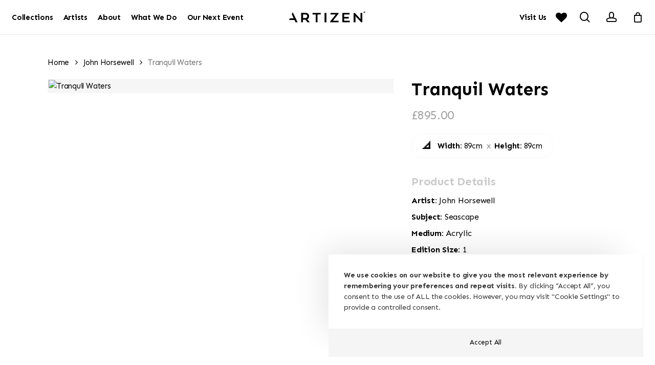

--- FILE ---
content_type: text/css
request_url: https://theartizen.co.uk/wp-content/themes/artizen/css/build/elements/element-product-carousel.css?ver=17.0.3
body_size: 2588
content:
.nectar-woo-flickity[data-controls*=arrows] .nectar-woo-carousel-top a{position:relative}.full-width-content .vc_col-sm-12 .carousel-wrap.products-carousel,.full-width-content .vc_span12 .carousel-wrap.products-carousel{padding:0 30px;overflow:visible}.full-width-content .vc_col-sm-3 .carousel-wrap.products-carousel,.full-width-content .vc_col-sm-3 .carousel-wrap.products-carousel .caroufredsel_wrapper,.full-width-content .vc_col-sm-4 .carousel-wrap.products-carousel,.full-width-content .vc_col-sm-4 .carousel-wrap.products-carousel .caroufredsel_wrapper,.full-width-content .vc_col-sm-6 .carousel-wrap.products-carousel,.full-width-content .vc_col-sm-6 .carousel-wrap.products-carousel .caroufredsel_wrapper,.full-width-content .vc_col-sm-8 .carousel-wrap.products-carousel,.full-width-content .vc_col-sm-8 .carousel-wrap.products-carousel .caroufredsel_wrapper,.full-width-content .vc_col-sm-9 .carousel-wrap.products-carousel,.full-width-content .vc_col-sm-9 .carousel-wrap.products-carousel .caroufredsel_wrapper,.full-width-content .vc_span3 .carousel-wrap.products-carousel,.full-width-content .vc_span3 .carousel-wrap.products-carousel .caroufredsel_wrapper,.full-width-content .vc_span4 .carousel-wrap.products-carousel,.full-width-content .vc_span4 .carousel-wrap.products-carousel .caroufredsel_wrapper,.full-width-content .vc_span6 .carousel-wrap.products-carousel,.full-width-content .vc_span6 .carousel-wrap.products-carousel .caroufredsel_wrapper,.full-width-content .vc_span8 .carousel-wrap.products-carousel,.full-width-content .vc_span8 .carousel-wrap.products-carousel .caroufredsel_wrapper,.full-width-content .vc_span9 .carousel-wrap.products-carousel,.full-width-content .vc_span9 .carousel-wrap.products-carousel .caroufredsel_wrapper{overflow:hidden!important}.wpb_row.full-width-content .vc_col-sm-3 .woocommerce .nectar-woo-flickity .flickity-viewport,.wpb_row.full-width-content .vc_col-sm-4 .woocommerce .nectar-woo-flickity .flickity-viewport,.wpb_row.full-width-content .vc_col-sm-5 .woocommerce .nectar-woo-flickity .flickity-viewport,.wpb_row.full-width-content .vc_col-sm-6 .woocommerce .nectar-woo-flickity .flickity-viewport,.wpb_row.full-width-content .vc_col-sm-8 .woocommerce .nectar-woo-flickity .flickity-viewport,body .wpb_row:not(.full-width-content) .woocommerce .nectar-woo-flickity:not([data-overflow=visible]) .flickity-viewport{overflow:hidden;position:relative;width:100%}.wpb_row.full-width-content .vc_col-sm-3 .woocommerce .nectar-woo-flickity .flickity-viewport .background-color-expand,.wpb_row.full-width-content .vc_col-sm-4 .woocommerce .nectar-woo-flickity .flickity-viewport .background-color-expand,.wpb_row.full-width-content .vc_col-sm-5 .woocommerce .nectar-woo-flickity .flickity-viewport .background-color-expand,.wpb_row.full-width-content .vc_col-sm-6 .woocommerce .nectar-woo-flickity .flickity-viewport .background-color-expand,.wpb_row.full-width-content .vc_col-sm-8 .woocommerce .nectar-woo-flickity .flickity-viewport .background-color-expand,body .wpb_row:not(.full-width-content) .woocommerce .nectar-woo-flickity:not([data-overflow=visible]) .flickity-viewport .background-color-expand{visibility:hidden}.wpb_row.full-width-content .vc_col-sm-3 .woocommerce .nectar-woo-flickity li.product.minimal:hover .product-meta,.wpb_row.full-width-content .vc_col-sm-4 .woocommerce .nectar-woo-flickity li.product.minimal:hover .product-meta,.wpb_row.full-width-content .vc_col-sm-5 .woocommerce .nectar-woo-flickity li.product.minimal:hover .product-meta,.wpb_row.full-width-content .vc_col-sm-6 .woocommerce .nectar-woo-flickity li.product.minimal:hover .product-meta,.wpb_row.full-width-content .vc_col-sm-8 .woocommerce .nectar-woo-flickity li.product.minimal:hover .product-meta,.wpb_row:not(.full-width-content) .woocommerce .nectar-woo-flickity:not([data-overflow=visible]) li.product.minimal:hover .product-meta{transform:none;-webkit-transform:none}.wpb_row:not(.full-width-content) .woocommerce .nectar-woo-flickity:not([data-overflow=visible]) li.product.minimal .product-meta .product-add-to-cart a{-webkit-transition:none;transition:none}.related-upsell-carousel.nectar-woo-flickity,.wpb_row:not(.full-width-content) .woocommerce .nectar-woo-flickity{width:calc(100% + 30px);margin-left:-15px;padding:15px 0}.related-upsell-carousel.nectar-woo-flickity h2{margin-left:15px;padding-right:15px}.wpb_row.full-width-content .woocommerce .nectar-woo-flickity{padding:45px 15px}.nectar-woo-flickity .products.flickity-enabled{display:block!important}body .woocommerce .nectar-woo-flickity .flickity-slider li,body .woocommerce .nectar-woo-flickity ul.products[data-product-style=material] li:nth-child(2n+2){margin:0!important}#ajax-content-wrap .nectar-woo-flickity .flickity-page-dots .dot{margin:0}.span_12.dark .nectar-woo-flickity[data-controls=arrows-and-text] .nectar-woo-carousel-top a:after{background-color:#000}.span_12.dark .nectar-woo-flickity[data-controls=arrows-and-text] .nectar-woo-carousel-top a{color:#000}.span_12.light .nectar-woo-flickity[data-controls=arrows-and-text] .nectar-woo-carousel-top a{color:#fff}body .woocommerce .nectar-woo-flickity .flickity-slider .flickity-cell li{width:100%!important}body .woocommerce .nectar-woo-flickity .flickity-slider .flickity-cell{padding:15px;width:100%}.woocommerce-page ul.products[data-product-style=material] .flickity-page-dots li,body .woocommerce ul.products[data-product-style=material] .flickity-page-dots li{display:inline-block;margin:0}body .woocommerce .nectar-woo-flickity[data-item-shadow="1"] li.product.minimal{box-shadow:0 2px 6px rgba(0,0,0,.075);border-radius:6px}body .woocommerce .nectar-woo-flickity[data-item-shadow="1"] li.product.material:not(:hover){box-shadow:0 3px 7px rgba(0,0,0,.07)}body .woocommerce .nectar-woo-flickity[data-item-shadow="1"] li.product.classic,body .woocommerce .nectar-woo-flickity[data-item-shadow="1"] li.product.text_on_hover{box-shadow:0 3px 7px rgba(0,0,0,.07)}body .woocommerce .nectar-woo-flickity[data-item-shadow="1"] li.product.open-nectar-quick-view{box-shadow:none!important}body .woocommerce .nectar-woo-flickity[data-item-shadow="1"] li.product.classic .price{margin-bottom:20px}body .woocommerce .nectar-woo-flickity[data-item-shadow="1"] li.product.classic .price,body .woocommerce .nectar-woo-flickity[data-item-shadow="1"] li.product.classic .woocommerce-loop-product__title{padding-left:25px}body .woocommerce .nectar-woo-flickity[data-item-shadow="1"] li.product.text_on_hover{padding-bottom:18px}@media only screen and (max-width:690px){.nectar-woo-flickity[data-controls=arrows-and-text]{position:relative}body .woocommerce .nectar-woo-flickity.related-upsell-carousel .flickity-slider .flickity-cell,body .woocommerce .nectar-woo-flickity[data-mobile-col-width="75%"] .flickity-slider .flickity-cell{width:75%}body .woocommerce .nectar-woo-flickity[data-mobile-col-width="66%"] .flickity-slider .flickity-cell{width:66.6%}body .woocommerce .nectar-woo-flickity[data-mobile-col-width="50%"] .flickity-slider .flickity-cell{width:50%}}@media only screen and (min-width:691px){body .woocommerce.columns-2 .nectar-woo-flickity .flickity-slider .flickity-cell,body .woocommerce.columns-3 .nectar-woo-flickity .flickity-slider .flickity-cell,body .woocommerce.columns-4 .nectar-woo-flickity .flickity-slider .flickity-cell,body .woocommerce.columns-dynamic .nectar-woo-flickity .flickity-slider .flickity-cell{width:50%}body .full-width-content .vc_col-sm-12 .woocommerce.columns-dynamic .nectar-woo-flickity .flickity-slider .flickity-cell{width:33.3%}}@media only screen and (min-width:1000px){body .woocommerce.columns-2 .nectar-woo-flickity .flickity-slider .flickity-cell{width:50%}body .woocommerce.columns-3 .nectar-woo-flickity .flickity-slider .flickity-cell{width:33.3%}body .woocommerce.columns-4 .nectar-woo-flickity .flickity-slider .flickity-cell,body .woocommerce.columns-dynamic .nectar-woo-flickity .flickity-slider .flickity-cell{width:25%}body .full-width-content .vc_col-sm-12 .woocommerce.columns-dynamic .nectar-woo-flickity .flickity-slider .flickity-cell{width:25%}}@media only screen and (max-width:1300px) and (min-width:1000px){.woocommerce.columns-4 .nectar-woo-flickity .flickity-cell .material [data-nectar-quickview=true] a{line-height:1!important}.woocommerce.columns-4 .nectar-woo-flickity .flickity-cell .material [data-nectar-quickview=true] a span{padding:6px 5px!important;font-size:12px!important}.woocommerce.columns-4 .nectar-woo-flickity .flickity-cell .minimal .product-image-wrap [data-nectar-quickview=true] a{font-size:12px;padding:10px 3px!important}}@media only screen and (max-width:1100px) and (min-width:1000px){.woocommerce.columns-4 .nectar-woo-flickity .flickity-cell .material [data-nectar-quickview=true] a span{font-size:11px!important}}@media only screen and (min-width:1000px) and (max-width:1300px){body .woocommerce.columns-dynamic .nectar-woo-flickity .flickity-slider .flickity-cell{width:33.3%}}@media only screen and (min-width:1600px){body .full-width-content .vc_col-sm-12 .woocommerce.columns-dynamic .nectar-woo-flickity .flickity-slider .flickity-cell{width:20%}}body .full-width-content .nectar-woo-flickity>ul.products[data-product-style]>li.product,body .nectar-woo-flickity>ul.products[data-product-style]>li.product{margin-right:15px!important;margin-left:15px!important;clear:none}@media only screen and (max-width:690px){.nectar-woo-flickity>ul.products[data-product-style]>li.product{width:calc(100% - 30px)!important}.nectar-woo-flickity>ul.products[data-product-style]>li.product:nth-child(1n+2){visibility:hidden;position:absolute;pointer-events:none}}@media only screen and (min-width:691px) and (max-width:999px){.nectar-woo-flickity>ul.products[data-product-style].columns-dynamic>li.product{width:calc(33% - 30px)!important}.nectar-woo-flickity>ul.products[data-product-style].columns-dynamic>li.product:nth-child(1n+4){visibility:hidden;position:absolute;pointer-events:none}}@media only screen and (min-width:1000px) and (max-width:1600px){.nectar-woo-flickity>ul.products[data-product-style].columns-dynamic>li.product{width:calc(25% - 30px)!important}.nectar-woo-flickity>ul.products[data-product-style].columns-dynamic>li.product:nth-child(1n+5){visibility:hidden;position:absolute;pointer-events:none}}@media only screen and (min-width:1600px){.nectar-woo-flickity>ul.products[data-product-style].columns-dynamic>li.product{width:calc(20% - 30px)!important}.nectar-woo-flickity>ul.products[data-product-style].columns-dynamic>li.product:nth-child(1n+6){visibility:hidden;position:absolute;pointer-events:none}}@media only screen and (min-width:1000px){.nectar-woo-flickity>ul.products[data-product-style].columns-4>li.product{width:calc(25% - 30px)!important}.nectar-woo-flickity>ul.products[data-product-style].columns-4>li.product:nth-child(1n+5){visibility:hidden;position:absolute;pointer-events:none}.nectar-woo-flickity>ul.products[data-product-style].columns-3>li.product{width:calc(33% - 30px)!important}.nectar-woo-flickity>ul.products[data-product-style].columns-3>li.product:nth-child(1n+4){visibility:hidden;position:absolute;pointer-events:none}.nectar-woo-flickity>ul.products[data-product-style].columns-2>li.product{width:calc(50% - 30px)!important}.nectar-woo-flickity>ul.products[data-product-style].columns-2>li.product:nth-child(1n+3){visibility:hidden;position:absolute;pointer-events:none}.nectar-woo-flickity>ul.products[data-product-style].columns-1>li.product{width:calc(100% - 30px)!important}.nectar-woo-flickity>ul.products[data-product-style].columns-1>li.product:nth-child(1n+2){visibility:hidden;position:absolute;pointer-events:none}}body .woocommerce .nectar-woo-flickity[data-controls*=arrows] .nectar-woo-carousel-top{text-align:center;position:relative;margin-bottom:25px;min-height:30px}body .woocommerce .nectar-woo-flickity[data-controls=arrows-overlaid]{position:relative}.nectar-woo-flickity[data-controls=arrows-overlaid] .flickity-prev-next-button svg circle{display:none}@media only screen and (min-width:1000px){body .woocommerce .nectar-woo-flickity[data-controls=arrows-and-text].related-upsell-carousel.desktop-controls-hidden .flickity-prev-next-button:disabled{display:none}}body .woocommerce .nectar-woo-flickity[data-controls=arrows-overlaid] .nectar-woo-carousel-top{top:50%;transform:translateY(-50%);position:absolute;z-index:100;width:calc(100% - 40px);left:20px;pointer-events:none}body .woocommerce .nectar-woo-flickity[data-controls=arrows-overlaid] .nectar-woo-carousel-top button{pointer-events:all}.woocommerce .nectar-woo-flickity[data-controls*=arrows][data-controls=arrows-overlaid] .flickity-prev-next-button:after{background-color:#fff!important}.woocommerce .nectar-woo-flickity[data-controls=arrows-overlaid] .flickity-prev-next-button:hover:not(:disabled):after{transform:scale(1.2)}.woocommerce .nectar-woo-flickity[data-controls=arrows-overlaid] .flickity-prev-next-button:before{transition:transform .45s cubic-bezier(.15,.75,.5,1)}.woocommerce .nectar-woo-flickity[data-controls=arrows-overlaid] .flickity-prev-next-button.next:before{transform-origin:right;left:7px;width:18px;transform:scaleX(.9) translateX(3px)}.woocommerce .nectar-woo-flickity[data-controls=arrows-overlaid] .flickity-prev-next-button.previous:before{transform-origin:left;left:16px;width:18px;transform:scaleX(.9) translateX(-3px)}.woocommerce .nectar-woo-flickity[data-controls=arrows-overlaid] .flickity-prev-next-button.next:hover:before{transform:scaleX(1.2) translateX(5px)}.woocommerce .nectar-woo-flickity[data-controls=arrows-overlaid] .flickity-prev-next-button.previous:hover:before{transform:scaleX(1.2) translateX(-5px)}.woocommerce .nectar-woo-flickity[data-controls=arrows-overlaid] .flickity-prev-next-button.next svg{left:14px;transform:translateX(4px);transition:transform .45s cubic-bezier(.15,.75,.5,1)}.woocommerce .nectar-woo-flickity[data-controls=arrows-overlaid] .flickity-prev-next-button.previous svg{left:14px;transform:translateX(-4px);transition:transform .45s cubic-bezier(.15,.75,.5,1)}.woocommerce .nectar-woo-flickity[data-controls=arrows-overlaid] .flickity-prev-next-button.next:hover svg{transform:translateX(7px)}.woocommerce .nectar-woo-flickity[data-controls=arrows-overlaid] .flickity-prev-next-button.previous:hover svg{transform:translateX(-7px)}body .woocommerce .nectar-woo-flickity[data-controls*=arrows] .flickity-prev-next-button{border-radius:100px;position:absolute;top:50%;padding:0;-webkit-transform:translateY(-50%);transform:translateY(-50%);opacity:1}body .woocommerce .nectar-woo-flickity[data-controls*=arrows]:not(.related-upsell-carousel) .woo-flickity-count{display:none;text-align:center}.nectar-woo-flickity[data-controls*=arrows] .flickity-prev-next-button svg{width:30%;height:30%;left:25%;top:35%}.nectar-woo-flickity[data-controls*=arrows] .flickity-prev-next-button.next svg{left:45%}body .span_12.dark .woocommerce .nectar-woo-flickity[data-controls*=arrows] .next .arrow,body .span_12.dark .woocommerce .nectar-woo-flickity[data-controls*=arrows] .previous .arrow{fill:#000}body .span_12.dark .woocommerce .nectar-woo-flickity[data-controls*=arrows] .flickity-prev-next-button:after,body .span_12.dark .woocommerce .nectar-woo-flickity[data-controls*=arrows] .next:before,body .span_12.dark .woocommerce .nectar-woo-flickity[data-controls*=arrows] .previous:before{background-color:#000}body .woocommerce .nectar-woo-flickity[data-controls*=arrows] .flickity-prev-next-button:after,body .woocommerce .nectar-woo-flickity[data-controls*=arrows] .next:before,body .woocommerce .nectar-woo-flickity[data-controls*=arrows] .previous:before{background-color:#fff;position:absolute;height:2px;left:11px;top:50%;margin-top:-1px;width:15px;content:'';display:block}body .woocommerce .nectar-woo-flickity[data-controls*=arrows] .flickity-prev-next-button:after{background-color:transparent!important;border-radius:100px;width:100%;height:100%;margin:0;left:0;top:0;z-index:-1;transition:transform .45s cubic-bezier(.15,.75,.5,1),opacity .45s cubic-bezier(.15,.75,.5,1)}@media only screen and (max-width:999px){body .woocommerce .nectar-woo-flickity[data-controls=arrows-overlaid] .flickity-prev-next-button{transform:translateY(-50%) scale(.75)}}@media only screen and (max-width:690px){body .woocommerce .nectar-woo-flickity[data-controls=arrows-overlaid] .flickity-prev-next-button{transform:translateY(-50%) scale(.65)}}body .woocommerce .nectar-woo-flickity[data-controls*=arrows] .previous:before{left:14px}body .woocommerce .nectar-woo-flickity[data-controls*=arrows] .previous{left:15px}body .woocommerce .nectar-woo-flickity[data-controls*=arrows] .next{right:15px}.nectar-woo-flickity[data-controls*=arrows] .flickity-prev-next-button svg:not(.flickity-button-icon){width:48px;height:48px;top:-5px;left:-2px;transform-origin:center;transform:rotate(-88deg);position:absolute}.nectar-woo-flickity[data-controls*=arrows] .flickity-prev-next-button svg circle.time{stroke-dashoffset:183;stroke-dasharray:183;stroke:#fff;stroke-linecap:butt;-webkit-transition:stroke-dashoffset .6s cubic-bezier(.25,.25,.1,1),stroke .2s ease;transition:stroke-dashoffset .6s cubic-bezier(.25,.25,.1,1),stroke .2s ease}.nectar-woo-flickity[data-controls*=arrows] .flickity-prev-next-button svg circle:not(.time){stroke:rgba(0,0,0,.25)}.span_12.light .nectar-woo-flickity[data-controls*=arrows] .flickity-prev-next-button svg circle:not(.time){stroke:rgba(255,255,255,.25)}.nectar-woo-flickity[data-controls*=arrows] .flickity-prev-next-button:hover svg circle.time{stroke-dashoffset:8;-webkit-transition:stroke-dashoffset .6s cubic-bezier(.25,.25,.1,1),stroke .2s ease;transition:stroke-dashoffset .6s cubic-bezier(.25,.25,.1,1),stroke .2s ease}.nectar-woo-flickity[data-controls*=arrows] .flickity-prev-next-button svg circle.time{stroke:#000}.full-width-content .vc_span3 .caroufredsel_wrapper,.full-width-content .vc_span3 .carousel-wrap,.full-width-content .vc_span4 .caroufredsel_wrapper,.full-width-content .vc_span4 .carousel-wrap,.full-width-content .vc_span6 .caroufredsel_wrapper,.full-width-content .vc_span6 .carousel-wrap,.full-width-content .vc_span8 .caroufredsel_wrapper,.full-width-content .vc_span8 .carousel-wrap,.full-width-content .vc_span9 .caroufredsel_wrapper,.full-width-content .vc_span9 .carousel-wrap{overflow:hidden!important}body .products-carousel ul{opacity:0}body .products-carousel .products li.product{margin-right:15px!important;margin-left:15px!important;margin-bottom:25px!important;clear:none!important;float:left!important}body .products-carousel .carousel-prev{left:-77px;top:49%!important;transform:translateY(-50%);-webkit-transform:translateY(-50%)}body .products-carousel .carousel-next{right:-96px;top:49%!important;transform:translateY(-50%);-webkit-transform:translateY(-50%)}body .products-carousel:hover .carousel-prev{left:9px}body .products-carousel:hover .carousel-next{right:16px}body .products-carousel .carousel-next,body .products-carousel .carousel-prev{height:60px;line-height:60px;width:55px;border:none;background-color:rgba(255,255,255,.5);z-index:1000;transition:all .45s ease 0s;-webkit-transition:all .45s ease 0s}body .products-carousel .carousel-next i,body .products-carousel .carousel-prev i{color:#777;height:20px;line-height:19px;transition:all .25s ease 0s;-webkit-transition:all .25s ease 0s}body .products-carousel .carousel-next:hover i,body .products-carousel .carousel-prev:hover i{color:#fff}.nectar-woo-flickity .products[data-product-style=minimal]{width:100%}.woocommerce .products-carousel .caroufredsel_wrapper ul.products[data-product-style=minimal] li.product .product-add-to-cart a,.woocommerce .products-carousel .caroufredsel_wrapper ul.products[data-product-style=minimal] li.product a.add_to_cart_button{margin-right:15px!important}.nectar-woo-flickity[data-animation*=fade-in] ul.products>li{opacity:0}.nectar-woo-flickity[data-animation=fade-in-bottom] ul.products .flickity-cell>.product{transform:translate3d(0,70px,0);opacity:0;transition:transform 1.15s cubic-bezier(.25,1,.5,1),opacity 1.15s cubic-bezier(.25,1,.5,1)}.nectar-woo-flickity[data-animation=fade-in-side] ul.products .flickity-cell>.product{transform:translate3d(70px,0,0);opacity:0;transition:transform 1.15s cubic-bezier(.25,1,.5,1),opacity 1.15s cubic-bezier(.25,1,.5,1)}@media only screen and (max-width:999px){.nectar-woo-flickity[data-controls*=arrows].related-upsell-carousel .flickity-prev-next-button,.nectar-woo-flickity[data-controls*=arrows][data-overflow=visible][data-mobile-col-width*="%"] .flickity-prev-next-button{opacity:0;visibility:hidden;pointer-events:none}}@media only screen and (min-width:1000px){.nectar-woo-flickity[data-drag-scale=true] .product{transition:transform .45s ease}.nectar-woo-flickity[data-drag-scale=true] .is-pointer-down .product{transform:scale(.97)}}@media only screen and (min-width :691px) and (max-width :1000px){.vc_col-sm-4[data-t-w-inherits=small_desktop]:not([class*=vc_col-md-]) .woocommerce .nectar-woo-flickity .flickity-slider .flickity-cell,.vc_col-sm-5[data-t-w-inherits=small_desktop]:not([class*=vc_col-md-]) .woocommerce .nectar-woo-flickity .flickity-slider .flickity-cell,.vc_col-sm-6[data-t-w-inherits=small_desktop]:not([class*=vc_col-md-]) .woocommerce .nectar-woo-flickity .flickity-slider .flickity-cell,body .vc_row-fluid .wpb_column[data-t-w-inherits=small_desktop].vc_col-md-4 .woocommerce .nectar-woo-flickity .flickity-slider .flickity-cell,body .vc_row-fluid .wpb_column[data-t-w-inherits=small_desktop].vc_col-md-5 .woocommerce .nectar-woo-flickity .flickity-slider .flickity-cell,body .vc_row-fluid .wpb_column[data-t-w-inherits=small_desktop].vc_col-md-6 .woocommerce .nectar-woo-flickity .flickity-slider .flickity-cell{width:100%}body .woocommerce .nectar-woo-flickity[data-controls=arrows-and-text] .flickity-prev-next-button{transform:scale(.75)}}@media only screen and (max-width :690px){html body .woocommerce .nectar-woo-flickity[data-controls=arrows-and-text]:not(.related-upsell-carousel) .woo-flickity-count{display:block}.wpb_row.full-width-content .woocommerce .nectar-woo-flickity,body .wpb_row:not(.full-width-content) .woocommerce .nectar-woo-flickity:not([data-controls=arrows-overlaid]){padding-bottom:75px}body .woocommerce .nectar-woo-flickity[data-controls=arrows-and-text] .nectar-woo-carousel-top{position:static}body .woocommerce .nectar-woo-flickity[data-controls=arrows-and-text] .flickity-prev-next-button{top:auto;bottom:20px;transform:scale(.65)}body .woocommerce .nectar-woo-flickity[data-controls=arrows-and-text] .flickity-prev-next-button.previous{left:0}body .woocommerce .nectar-woo-flickity[data-controls=arrows-and-text] .flickity-prev-next-button.next{right:0}body .full-width-content .woocommerce .nectar-woo-flickity[data-controls=arrows-and-text] .flickity-prev-next-button.previous{left:30px}body .full-width-content .woocommerce .nectar-woo-flickity[data-controls=arrows-and-text] .flickity-prev-next-button.next{right:30px}.woocommerce .nectar-woo-flickity[data-controls=arrows-and-text]:not(.related-upsell-carousel) .woo-flickity-count{bottom:23px;position:absolute;left:0;width:100%}}

--- FILE ---
content_type: text/css
request_url: https://theartizen.co.uk/wp-content/uploads/salient/menu-dynamic.css?ver=69816
body_size: 658
content:
#header-outer .nectar-ext-menu-item .image-layer-outer,#header-outer .nectar-ext-menu-item .image-layer,#header-outer .nectar-ext-menu-item .color-overlay,#slide-out-widget-area .nectar-ext-menu-item .image-layer-outer,#slide-out-widget-area .nectar-ext-menu-item .color-overlay,#slide-out-widget-area .nectar-ext-menu-item .image-layer{position:absolute;top:0;left:0;width:100%;height:100%;overflow:hidden;}.nectar-ext-menu-item .inner-content{position:relative;z-index:10;width:100%;}.nectar-ext-menu-item .image-layer{background-size:cover;background-position:center;transition:opacity 0.25s ease 0.1s;}.nectar-ext-menu-item .image-layer video{object-fit:cover;width:100%;height:100%;}#header-outer nav .nectar-ext-menu-item .image-layer:not(.loaded){background-image:none!important;}#header-outer nav .nectar-ext-menu-item .image-layer{opacity:0;}#header-outer nav .nectar-ext-menu-item .image-layer.loaded{opacity:1;}.nectar-ext-menu-item span[class*="inherit-h"] + .menu-item-desc{margin-top:0.4rem;}#mobile-menu .nectar-ext-menu-item .title,#slide-out-widget-area .nectar-ext-menu-item .title,.nectar-ext-menu-item .menu-title-text,.nectar-ext-menu-item .menu-item-desc{position:relative;}.nectar-ext-menu-item .menu-item-desc{display:block;line-height:1.4em;}body #slide-out-widget-area .nectar-ext-menu-item .menu-item-desc{line-height:1.4em;}#mobile-menu .nectar-ext-menu-item .title,#slide-out-widget-area .nectar-ext-menu-item:not(.style-img-above-text) .title,.nectar-ext-menu-item:not(.style-img-above-text) .menu-title-text,.nectar-ext-menu-item:not(.style-img-above-text) .menu-item-desc,.nectar-ext-menu-item:not(.style-img-above-text) i:before,.nectar-ext-menu-item:not(.style-img-above-text) .svg-icon{color:#fff;}#mobile-menu .nectar-ext-menu-item.style-img-above-text .title{color:inherit;}.sf-menu li ul li a .nectar-ext-menu-item .menu-title-text:after{display:none;}.menu-item .widget-area-active[data-margin="default"] > div:not(:last-child){margin-bottom:20px;}.nectar-ext-menu-item__button{display:inline-block;padding-top:2em;}#header-outer nav li:not([class*="current"]) > a .nectar-ext-menu-item .inner-content.has-button .title .menu-title-text{background-image:none;}.nectar-ext-menu-item__button .nectar-cta:not([data-color="transparent"]){margin-top:.8em;margin-bottom:.8em;}.nectar-ext-menu-item .color-overlay{transition:opacity 0.5s cubic-bezier(.15,.75,.5,1);}.nectar-ext-menu-item:hover .hover-zoom-in-slow .image-layer{transform:scale(1.15);transition:transform 4s cubic-bezier(0.1,0.2,.7,1);}.nectar-ext-menu-item:hover .hover-zoom-in-slow .color-overlay{transition:opacity 1.5s cubic-bezier(.15,.75,.5,1);}.nectar-ext-menu-item .hover-zoom-in-slow .image-layer{transition:transform 0.5s cubic-bezier(.15,.75,.5,1);}.nectar-ext-menu-item .hover-zoom-in-slow .color-overlay{transition:opacity 0.5s cubic-bezier(.15,.75,.5,1);}.nectar-ext-menu-item:hover .hover-zoom-in .image-layer{transform:scale(1.12);}.nectar-ext-menu-item .hover-zoom-in .image-layer{transition:transform 0.5s cubic-bezier(.15,.75,.5,1);}.nectar-ext-menu-item{display:flex;text-align:left;}.rtl .nectar-ext-menu-item{text-align:right;}#header-outer .nectar-ext-menu-item.style-img-above-text .image-layer-outer,#slide-out-widget-area .nectar-ext-menu-item.style-img-above-text .image-layer-outer{position:relative;}#header-outer .nectar-ext-menu-item.style-img-above-text,#slide-out-widget-area .nectar-ext-menu-item.style-img-above-text{flex-direction:column;}#header-outer nav li.menu-item-19737 > a{margin-bottom:20px;}#header-outer nav li.menu-item-19737 > a .nectar-ext-menu-item .image-layer,#slide-out-widget-area li.menu-item-19737 > a .nectar-ext-menu-item .image-layer{background-image:url("https://theartizen.co.uk/wp-content/uploads/2021/07/square-ape-min-1024x1024.jpg");}#slide-out-widget-area li.menu-item-19737 > a:after{visibility:hidden;}#slide-out-widget-area li.menu-item-19737 > a{display:block;width:100%;}#slide-out-widget-area li.menu-item-19737 > a{padding:20px!important;}#header-outer nav li.menu-item-19737 > a .nectar-ext-menu-item,#slide-out-widget-area li.menu-item-19737 > a .nectar-ext-menu-item{min-height:150px;}#header-outer nav .menu-item-19737 > a,#header-outer nav #menu-item-19737 > a{padding:20px!important;}#slide-out-widget-area li.menu-item-19737 > a{padding:20px!important;}#header-outer nav li.menu-item-19737 > a .nectar-ext-menu-item,#slide-out-widget-area li.menu-item-19737 > a .nectar-ext-menu-item{align-items:flex-start;justify-content:center;text-align:center;}#header-outer nav li.menu-item-19737 > a .nectar-ext-menu-item .color-overlay,#slide-out-widget-area li.menu-item-19737 > a .nectar-ext-menu-item .color-overlay{background:linear-gradient(360deg,transparent,#000000);opacity:0.3;}#header-outer nav li.menu-item-19737 > a:hover .nectar-ext-menu-item .color-overlay,#slide-out-widget-area li.menu-item-19737 > a:hover .nectar-ext-menu-item .color-overlay{opacity:0.9;}

--- FILE ---
content_type: text/css
request_url: https://theartizen.co.uk/wp-content/plugins/gravityforms-radiocheck-ui/asset/css/public.css?ver=1.0.2
body_size: 1561
content:
#gform_fields img {
  width: 100%;
}

@font-face {
  font-family: 'rcui';
  src: url('../font/rcui.eot?62371002');
  src: url('../font/rcui.eot?62371002#iefix') format('embedded-opentype'),
       url('../font/rcui.woff2?62371002') format('woff2'),
       url('../font/rcui.woff?62371002') format('woff'),
       url('../font/rcui.ttf?62371002') format('truetype'),
       url('../font/rcui.svg?62371002#gfrcf') format('svg');
  font-weight: normal;
  font-style: normal;
}
.rcui *,
.rcui *::before,
.rcui *::after {
  box-sizing: border-box;
}
[class^="rcui__icon"]:after, 
[class*=" rcui__icon"]:after {
  font-family: "rcui";
  font-style: normal;
  font-weight: normal;
  speak: none;
  display: inline-block;
  text-decoration: inherit;
  width: 1em;
  margin-left: .2em;
  margin-right: .2em;
  text-align: center;
  font-variant: normal;
  text-transform: none;
  -webkit-font-smoothing: antialiased;
  -moz-osx-font-smoothing: grayscale;
}
.rcui__icon_check:after { content: '\e800'; } /* '' */
.rcui__icon_check1:after { content: '\e801'; } /* '' */
.rcui__icon_check2:after { content: '\e802'; } /* '' */
.rcui__icon_check3:after { content: '\e803'; } /* '' */
.rcui__icon_cancel:after { content: '\e804'; } /* '' */
.rcui__icon_cancel1:after { content: '\e805'; } /* '' */
.rcui__icon_cancel3:after { content: '\e806'; } /* '' */
.rcui__icon_cancel2:after { content: '\e807'; } /* '' */

.rcui li {
  padding: 0;
  margin: 0 0 0.5em;
  position: relative;
  overflow: visible !important;
}
.rcui li input[type=radio],
.rcui li input[type=checkbox] {
  position: absolute !important;
  clip: rect(0 0 0 0) !important;
  width: 0 !important;
  height: 0 !important;
  padding: 0 !important;
  margin: 0 !important;
  overflow: hidden !important;
}
.rcui li input[value=gf_other_choice] ~ input[type=text] {
  margin-top: 0.5em;
}
.rcui li input[disabled] ~ label {
  cursor: not-allowed;
}
.rcui li input[disabled] ~ * {
  opacity: .5;
}
.rcui li label {
  margin: 0 !important;
  padding: 0 !important;
  font-weight: normal !important;
  line-height: 1;
  cursor: pointer;
  position: relative;
  display: inline-block;
}
.rcui li .rcui__state {
  position: relative;
  display: -webkit-box;
  display: -ms-flexbox;
  display: flex;
  -webkit-flex-wrap: wrap;
  -ms-flex-wrap: wrap;
  flex-wrap: wrap;
}
.rcui li .rcui__text {
  padding-top: 0.14em;
  display: inline-block;
  line-height: normal;
  -webkit-flex: 1;          
  -ms-flex: 1; 
  flex: 1; 
}
.rcui li .rcui__icon {
  color: #666;
  position: relative;
  font-style: normal;
  margin-right: 12px;
  background: transparent;
}
.rcui li .rcui__icon:before,
.rcui li .rcui__icon:after {
  position: absolute;
  margin: auto;
  top: 0;
  right: 0;
  bottom: 0;
  left: 0;
}
.rcui li .rcui__icon:before { 
  content: '';
  border: 1px solid #bbb;
}
.rcui li .rcui__icon:after {
  color: inherit;
  display: -webkit-box;
  display: -ms-flexbox;
  display: flex;
  -webkit-box-align: center;
  -ms-flex-align: center;
  align-items: center;
  justify-content: center;
  -webkit-box-align: center;
  -ms-flex-align: center;
  -webkit-transform: scale(0.75);
  -ms-transform: scale(0.75);
  transform: scale(0.75);
  opacity: 0;
}
.rcui li .rcui__icon.rcui__icon_none:after {
  -webkit-transform: scale(0.5);
  -ms-transform: scale(0.5);
  transform: scale(0.5);
}
.rcui.rcui_round li .rcui__icon:before,
.rcui.rcui_round li .rcui__icon:after {
  border-radius: 100%;
}
.rcui.rcui_curve li .rcui__icon:before,
.rcui.rcui_curve li .rcui__icon:after {
  border-radius: 20%;
}
.rcui.rcui_diamond.rcui_large li,
.rcui.rcui_diamond.rcui_xlarge li {
  margin-bottom: 1em;
}
.rcui.rcui_diamond li .rcui__icon.rcui__icon_none,
.rcui.rcui_diamond li .rcui__icon:not(.rcui__icon_none):before {
  -webkit-transform: rotate(45deg);
  -ms-transform: rotate(45deg);
  transform: rotate(45deg);
}
.rcui.rcui_diamond li .rcui__icon:before,
.rcui.rcui_diamond li .rcui__icon:after { 
  border-radius: 2px;
}
.rcui.rcui_thick li .rcui__icon:before {
  border-width: 2px;
}
.rcui li .rcui__icon_none:after {
  content: '';
  background: #666;
}
.rcui li .rcui__icon,
.rcui li .rcui__icon:before,
.rcui li .rcui__icon:after {
  width: 20px;
  height: 20px;
  font-size: 20px;
  line-height: 1;
}
.rcui li .rcui__icon.rcui__icon_check2:after {
  font-size: 15px;
}
.rcui li .rcui__icon.rcui__icon_cancel1:after {
  font-size: 24px;
}
.rcui.rcui_thick li .rcui__icon:not(.rcui__icon_none):after,
.rcui.rcui_round li .rcui__icon:not(.rcui__icon_none):after {
  -webkit-transform: scale(0.65);
  -ms-transform: scale(0.65);
  transform: scale(0.65);
}
.rcui.rcui_thick.rcui_round li .rcui__icon:after {
  -webkit-transform: scale(0.59);
  -ms-transform: scale(0.59);
  transform: scale(0.59);
}
.rcui.rcui_small li .rcui__text {
  padding-top: 0;
}
.rcui.rcui_small li .rcui__icon,
.rcui.rcui_small li .rcui__icon:before,
.rcui.rcui_small li .rcui__icon:after {
  width: 16px;
  height: 16px;
}
.rcui.rcui_small li .rcui__icon:not(.rcui__icon_none):after { 
  -webkit-transform: scale(0.55);
  -ms-transform: scale(0.55);
  transform: scale(0.55);
}
.rcui.rcui_small.rcui_thick li .rcui__icon:not(.rcui__icon_none):after {
  -webkit-transform: scale(0.49);
  -ms-transform: scale(0.49);
  transform: scale(0.49);
}
.rcui.rcui_thick li .rcui__icon.rcui__icon_none:after,
.rcui.rcui_small.rcui_thick.rcui_round li .rcui__icon:after {
  -webkit-transform: scale(0.45);
  -ms-transform: scale(0.45);
  transform: scale(0.45);
}
.rcui.rcui_large li .rcui__text {
  padding-top: 0.3em;
}
.rcui.rcui_large li .rcui__icon,
.rcui.rcui_large li .rcui__icon:before,
.rcui.rcui_large li .rcui__icon:after {
  width: 28px;
  height: 28px;
}
.rcui.rcui_large li .rcui__icon:not(.rcui__icon_none):after { 
  -webkit-transform: scale(0.85);
  -ms-transform: scale(0.85);
  transform: scale(0.85);
}
.rcui.rcui_large.rcui_round li .rcui__icon:not(.rcui__icon_none):after { 
  -webkit-transform: scale(0.75);
  -ms-transform: scale(0.75);
  transform: scale(0.75);
}
.rcui.rcui_xlarge li .rcui__text {
  padding-top: 0.65em;
}
.rcui.rcui_xlarge li .rcui__icon,
.rcui.rcui_xlarge li .rcui__icon:before,
.rcui.rcui_xlarge li .rcui__icon:after {
  width: 40px;
  height: 40px;
}
.rcui.rcui_xlarge li .rcui__icon:not(.rcui__icon_none):after { 
  -webkit-transform: scale(1);
  -ms-transform: scale(1);
  transform: scale(1);
}
.rcui.rcui_fade li .rcui__icon:after {
  -webkit-transition: opacity .25s ease-in;
  -ms-transition: opacity .25s ease-in;
  transition: opacity .25s ease-in;
}
.rcui.rcui_fade li .rcui__icon:before { 
  -webkit-transition: background .25s ease-in, border-color .25s ease-in ;
  -ms-transition: background .25s ease-in, border-color .25s ease-in ;
  transition: background .25s ease-in, border-color .25s ease-in ;
}
.rcui li input:checked ~ label .rcui__icon:after {
  opacity: 1;
}
.rcui.rcui_border li input:checked ~ label .rcui__icon:before { 
  border-color: inherit;
}
.rcui.rcui_fill li input:checked ~ label .rcui__icon:before { 
  background: #888;
  border-color: transparent;
}
.rcui.rcui_fill li input:checked ~ label .rcui__icon:after { 
  color: #fff;
}
.rcui.rcui_fill li input:checked ~ label .rcui__icon_none:after {
  opacity: 0;
}

/* Colors
--------------------------------------------- */
/* primary */
.rcui.rcui_primary li .rcui__icon {
  color: #428bca;
}
.rcui.rcui_primary li .rcui__icon_none:after,
.rcui.rcui_primary.rcui_fill li input:checked ~ label .rcui__icon:before {
  background: #428bca;
}
/* success */
.rcui.rcui_success li .rcui__icon {
  color: #5cb85c;
}
.rcui.rcui_success li .rcui__icon_none:after,
.rcui.rcui_success.rcui_fill li input:checked ~ label .rcui__icon:before {
  background: #5cb85c;
}
/* info */
.rcui.rcui_info li .rcui__icon {
  color: #5bc0de;
}
.rcui.rcui_info li .rcui__icon_none:after,
.rcui.rcui_info.rcui_fill li input:checked ~ label .rcui__icon:before {
  background: #5bc0de;
}
/* warning */
.rcui.rcui_warning li .rcui__icon {
  color: #f0ad4e;
}
.rcui.rcui_warning li .rcui__icon_none:after,
.rcui.rcui_warning.rcui_fill li input:checked ~ label .rcui__icon:before {
  background: #f0ad4e;
}
/* danger */
.rcui.rcui_danger li .rcui__icon {
  color: #d9534f;
}
.rcui.rcui_danger li .rcui__icon_none:after,
.rcui.rcui_danger.rcui_fill li input:checked ~ label .rcui__icon:before {
  background: #d9534f;
}

/* Layout
--------------------------------------------- */
.rcui[class*="rcui-col"] { 
  display: flex;
  flex-wrap: wrap;
  margin-left: -15px;
  margin-right: -15px;
}
.rcui[class*="rcui-col"] li {
  width: 100%;
  padding: 0 15px;
}
.rcui.rcui-col_0 {
  display: block;
}
.rcui.rcui-col_0 label {
  max-width: 100% !important;
}
@media only screen and ( min-width: 641px ) {
  .rcui.rcui-col_0 li {
    width: auto;
    margin-right: 20px;
    display: inline-block;
  }
  .rcui.rcui-col_1 li {
    width: 100%;
  }
  .rcui.rcui-col_2 li {
    width: 50%;
  }
  .rcui.rcui-col_3 li {
    width: 33.333333%;
  }
  .rcui.rcui-col_4 li {
    width: 25%;
  }
  .rcui.rcui-col_5 li {
    width: 20%;
  }
  .rcui.rcui-col_6 li {
    width: 16.666667%;
  }
}

--- FILE ---
content_type: text/css
request_url: https://theartizen.co.uk/wp-content/themes/artizen-child/style.css?ver=17.0.3
body_size: 45309
content:
/*
Theme Name: Artizen Child Theme
Description: This is a custom child theme for Artizen
Theme URI:   https://www.artizen.co.uk
Author: Blayney
Author URI:  https://www.blayneypartnership.co.uk
Template: artizen
Version: 1.0
*/


/* GENERAL */
.products li.product.minimal .product-image-wrap .product-add-to-cart {padding: 0px;}
.products li.product.minimal .product-wrap .product-image-wrap .product-add-to-cart a {background-color: #ffffff !important;/* backdrop-filter: blur(30px); */-webkit-backdrop-filter: blur(30px);/* --webkit-backdrop-filter: blur(30px); */box-shadow: 0px 5px 30px #00000017;}
html.pum-open.pum-open-overlay.pum-open-scrollable body>[aria-hidden] {padding-right: 0px;}
li#wp-admin-bar-search {display: none !important;}
.div-no-pad .divider-border {margin: 0px !important;}
li.cat-item.cat-item-15 {display: none;}
.auto_meta_overlaid_spaced .masonry-blog-item .inner-wrap {border-radius: 0px;}
.auto_meta_overlaid_spaced .masonry-blog-item .post-featured-img:after {background: linear-gradient(to bottom,rgba(35,35,35,0),hsl(0deg 0% 0% / 80%) 100%);}
body .nectar-google-map .animated-dot .middle-dot,
body .nectar-leaflet-map .animated-dot .middle-dot {width: 60px;height: 60px;left: -19px;top: -19px;background-image: url(/wp-content/uploads/2021/06/a-1.svg) !important;background-size: 50px;background-repeat: no-repeat;background-position: 60% 50%;transform-origin: 0% 0%;}
.material .wpb_row, .material .wpb_content_element {margin-bottom: 15px;}
p {padding-bottom: 20px;}
.wpb_wrapper >.nectar-split-heading {margin-bottom: 8px;}
.nectar-next-section-wrap.bounce a {height: 50px;width: 20px;}
.nectar-next-section-wrap.bounce a:before {display: none;}
.body-border-right, .body-border-left {z-index: 999;}
.nectar-cta[data-style="underline"] .link_wrap .link_text:after {bottom: -5px;}
.nectar-next-section-wrap.bounce {transform: scale(1.5);margin-top: 20px;}
.nectar-rotating-words-title .dynamic-words {opacity: 0.65;}
.nectar-fancy-box[data-style*="text_underline"].content-color-000000 h2,
.nectar-fancy-box[data-style*="text_underline"].content-color-000000 h3,
.nectar-fancy-box[data-style*="text_underline"].content-color-000000 h4,
.nectar-fancy-box[data-style*="text_underline"].content-color-000000 h5 {padding-bottom: 5px;}
.nectar-fancy-box.nectar-underline .text *:after {content: '';position: relative;width: 100% !important;height: 5px;display: block;}
.nectar-post-grid-item .item-main h3.post-heading a {font-size: 24px;line-height: 1.3;display: block;letter-spacing: -0.02em;}
.nectar-post-grid-wrap[data-style="mouse_follow_image"] .nectar-post-grid .nectar-post-grid-item .content .post-heading,
.nectar-post-grid-wrap[data-style="mouse_follow_image"] .nectar-post-grid .nectar-post-grid-item .content .post-heading a:before {max-width: 100%;}
.nectar-post-grid-wrap[data-style="mouse_follow_image"] .content .meta-date {opacity: 0.5 !important;}
.nectar-social.fixed.visible:before {opacity: 1;transition: all 0.25s ease;}
.nectar-social.fixed:before {content: 'Share';position: absolute;left: -65px;font-size: 18px;bottom: 0px;opacity: 0;transition: all 0.25s ease;}
.nectar-cta[data-style="underline"] .link_wrap .link_text {padding-bottom: 5px;}
div[data-style="minimal_small"] .toggle h3 a {font-size: 24px !important;line-height: 30px !important;}
div[data-style="minimal_small"] .toggle .inner-toggle-wrap p {padding-bottom: 15px;}
.select2-container--default .select2-selection--single .select2-selection__rendered {line-height: 1;padding: 2px 0px !important;}
body[data-fancy-form-rcs="1"] .variations select,
body[data-fancy-form-rcs="1"] .select2-container--default .select2-selection--single {padding-top: 5px;padding-bottom: 5px;}
body.material #search-outer #search #search-box input[type="text"] {font-size: 32px;line-height: 50px;height: 80px!important;}
.section-title {padding-bottom: 50px;}
.section-title p {font-size: 20px;line-height: 1.45;margin-top: 10px;margin-bottom: -5px;}
.divider-zero .divider-border {margin: 0px;}
body .main-content > .row > .wpb_row:not(.full-width-content) .nectar-recent-posts-single_featured > div,
body .main-content > .row > .wpb_row:not(.full-width-content) .nectar-recent-posts-single_featured.multiple_featured > div {border-radius: 0px;}
.nectar-recent-post-slide .recent-post-container.container {padding: 175px 100px 230px 100px;}
.nectar-recent-posts-single_featured.multiple_featured > .container {padding: 0px 100px;}
body .widget .nectar_widget > li .popular-featured-img,
body .main-content #sidebar .widget .nectar_widget li,
.widget .nectar_widget[class*="nectar_blog_posts_"][data-style*="hover-featured-image"] > li a .popular-featured-img:after {border-radius: 0px !important;}
html body.material div#sidebar .widget .nectar_widget > li .post-title {font-size: 20px !important;line-height: 26px !important;}
.icon-salient-thin-line:before {font-weight: 900;}
.nectar-flickity[data-control-style="material_pagination"] .flickity-page-dots .dot:before,
.nectar-flickity[data-controls="material_pagination"] .flickity-page-dots .dot:before,
.testimonial_slider[data-style="multiple_visible_minimal"] .flickity-page-dots .dot:before,
.nectar-recent-posts-slider_multiple_visible .flickity-page-dots .dot:before,
.nectar-quick-view-box .flickity-page-dots .dot:before,
.nectar-woo-flickity .flickity-page-dots .dot:before,
body.material [data-bullet_style="see_through"] .slider-pagination .swiper-pagination-switch:before {margin: 0px;transform: none !important;width: 100%;height: 2px;border-radius: 0px;}
.nectar-flickity[data-control-style="material_pagination"] .flickity-page-dots .dot,
.nectar-flickity[data-controls="material_pagination"] .flickity-page-dots .dot,
.testimonial_slider[data-style="multiple_visible_minimal"] .flickity-page-dots .dot,
.nectar-recent-posts-slider_multiple_visible .flickity-page-dots .dot,
.nectar-quick-view-box .flickity-page-dots .dot,
.nectar-woo-flickity .flickity-page-dots .dot,
body.material [data-bullet_style="see_through"] .slider-pagination .swiper-pagination-switch {width: 85px;margin-right: 10px !important;}
.nectar-flickity[data-control-style="material_pagination"] .flickity-page-dots .dot:last-child,
.nectar-flickity[data-controls="material_pagination"] .flickity-page-dots .dot:last-child,
.testimonial_slider[data-style="multiple_visible_minimal"] .flickity-page-dots .dot:last-child,
.nectar-recent-posts-slider_multiple_visible .flickity-page-dots .dot:last-child,
.nectar-quick-view-box .flickity-page-dots .dot:last-child,
.nectar-woo-flickity .flickity-page-dots .dot:last-child,
body.material [data-bullet_style="see_through"] .slider-pagination .swiper-pagination-switch:last-child {margin-right: 0px !important;}
.testimonial_slider {padding-bottom: 0px !important;}
.testimonial_slider .flickity-page-dots {bottom: -30px;}
.testimonial_slider blockquote .inner {border-radius: 0px !important;border: 1px solid rgb(0 0 0 / 10%) !important;}
body .testimonial_slider blockquote .open-quote {font-size: 21px !important;line-height: 30px !important;}
.team-member h4 {margin-top: 25px;margin-bottom: 5px !important;font-size: 32px !important;line-height: 35px !important;}
.row .col .team-member .position {font-size: 19px;line-height: 25px;margin-bottom: 5px;opacity: 0.75;}
.testimonial_slider .slides .flickity-viewport .flickity-slider blockquote .inner span.wrap span.testimonial-name {font-size: 22px !important;line-height: 30px;}
blockquote, .testimonial_slider blockquote,
.testimonial_slider blockquote span,
.testimonial_slider[data-style="minimal"] blockquote span:not(.title),
.testimonial_slider[data-style="minimal"] blockquote,
.testimonial_slider[data-style="minimal"] .controls {font-size: 18px;line-height: 1.45;}
body .team-member p.description, body .row .col .team-member p.description {padding: 10px 0px 15px 0px;margin: 0px 0px;border: none;}
.team-member .social li a {font-size: 13px;font-weight: 700;margin: 0px 7px 0px 13px;}
.team-member .social li:after {font-size: 13px;line-height: 10px;}
.team-member img {width: 100% !important;}
#header-outer #mobile-cart-link .cart-wrap {font-weight: 700;}
body[data-fancy-form-rcs="1"] .nectar-shop-header-bottom .woocommerce-ordering .select2-container--default .select2-selection__rendered {font-size: 15px !important;line-height: 21px !important;}
.row .nectar-icon-list .nectar-icon-list-item h4 {font-size: 25px;line-height: 32px;margin-bottom: 12px;}
.nectar-icon-list-item {margin-bottom: 50px;}
.menu-title-text strong {font-weight: 600;}
div[data-style="minimal"] .toggle h3 a {font-size: 28px;line-height: 34px;letter-spacing: -0.25px;}
.woocommerce table.order-review th,
.woocommerce-page table.order-review th,
.woocommerce table.order-review tfoot td,
.woocommerce table.order-review tfoot th,
.woocommerce-page table.shop_table tfoot td,
.woocommerce-page table.shop_table tfoot th {font-family: 'Sen' !important;}
.outofstock table.shop_attributes {display: none !important;}
.yNHHyP-marker-view img {max-width: 60px !important;border-radius: 10000px;}
.gm-style-iw-a {display: none !important;}
.large-iframe iframe {width: 100%;max-width: 1800px;min-height: 850px !important;margin: auto !important;display: block;padding: 100px 0px;margin-bottom: -15px !important;}
.large-iframe {background: #505050;}
.nectar-overflow-hidden.carousel-dynamic-wrapper {overflow:visible;}
.span_12.light .testimonial_slider[data-style=multiple_visible_minimal] .inner {background: #ffffff14;}
.span_12.light .testimonial_slider[data-style=multiple_visible_minimal][data-add-border=true] blockquote .inner span.star-rating-wrap .filled:before {color: #fff !important;}
.testimonial_slider[data-style=multiple_visible_minimal] blockquote p {margin-top: 20px;}

/* END */


/* BORDERS */

.body-border-left {background-color: #ffffff;width: 23px;}
.body-border-right {background-color: #ffffff;width: 23px;}
.body-border-bottom {background-color: #ffffff;height: 23px;z-index: 999;}
.body-border-top {background-color: #ffffff;height: 23px;}

/* 999 */

@media only screen and (max-width: 999px) {
    .body-border-top,
    .body-border-bottom,
    .body-border-left,
    .body-border-right {display: none !important;}
}

/* END */

/* FIBOSEARCH - BEGIN */

svg.dgwt-wcas-ico-magnifier {display: none;}
div#search form.dgwt-wcas-search-form input.dgwt-wcas-search-input {border: none;border-radius: 0px;height: 80px;font-size: 30px !important;font-weight: 600;padding: 25px 0px !important;padding-right: 60px !important;!i;!;font-style: normal !important;!i;!;}
body[data-header-color="custom"] #search-outer #search .span_12 span {opacity: 0.5;text-align: left;width: 100% !important;!i;!;max-width: 100% !important;!i;!;margin-top: 10px;}

body.material #search-outer #search #close {right: 70px !important;!i;!;z-index: 99999999;display: block;top: 45px;}
div#search form.dgwt-wcas-search-form input.dgwt-wcas-search-input::placeholder {color: red !important;font-style: normal !important;letter-spacing: -1px !important;font-weight: 600}
.dgwt-wcas-suggestions-wrapp {left: 0 !important;right: 0 !important;width: 100% !important;display: flex;!importan;!importan;!i;!;flex-wrap: wrap;margin: auto;overflow: visible;padding: 30px 70px;max-width: 2000px;border: none;gap: 15px;padding-bottom: 0px !important;!i;!;!i;!;}
.dgwt-wcas-suggestion:not(.dgwt-wcas-suggestion-headline) {width: calc(100% / 4 - 12px);gap: 0;background: #f6f6f6 !important;!i;!;padding: 0px !important;!i;!;transition: all 0.3s ease !important;!i;!;min-height: auto !important;!i;!;!;border: 1px solid #dddddd24 !important;!i;!;display: flex;}
.dgwt-wcas-suggestions-wrapp-fixed:before {content: '';width: 100vw;margin-left: -50vw;left: 50%;height: calc(100% + 50px);background: #ffffff;position: absolute;top: 0;}
.dgwt-wcas-suggestions-wrapp a.dgwt-wcas-suggestion.js-dgwt-wcas-suggestion-headline {width: 100%;padding: 0px !important;!i;!;background: transparent !important;!i;!;}
.dgwt-wcas-preloader {display:none !important;}
.dgwt-wcas-has-headings .dgwt-wcas-suggestion-headline .dgwt-wcas-st {font-size: 16px;line-height: 1;padding: 0px;margin: 0px;margin-bottom: 7.5px;padding-bottom: 15px;font-weight: 600;text-transform: none;border-width: 1.5px;}
.dgwt-wcas-suggestions-wrapp a.dgwt-wcas-suggestion.js-dgwt-wcas-suggestion-headline:not(:first-child) {margin-top: 20px;}
.dgwt-wcas-suggestion:hover {transition: all 0.3s ease !important;background: #ffffff !important;box-shadow: 0px 10px 75px #0000000f;z-index: 9999;}
.dgwt-wcas-content-wrapp {padding: 20px !important;gap: 20px;display: flex;align-items: center;}
.dgwt-wcas-si {width: 80px;min-height: 80px;min-width: 80px;height: 80px;}
.dgwt-wcas-si img {width: 100% !important;height: 100% !important;object-fit: cover;border-radius: 0 !important;!i;!;max-width: 100% !important;max-height: 100% !important;padding: 0px;transition: all 0.3s ease !important;border: none !important;!i;!;}
.dgwt-wcas-suggestion:after {display: none;}
.dgwt-wcas-meta {font-weight: 700;letter-spacing: -0.035em;}
.dgwt-wcas-sp {line-height: 1;display: block;}
.dgwt-wcas-sp * {line-height: 1;}
.dgwt-wcas-sp  span.woocommerce-Price-amount.amount {display: block;}
span.dgwt-wcas-st-title {display: -webkit-box;-webkit-line-clamp: 1;-webkit-box-orient: vertical;overflow: hidden;font-size: 16px;line-height: 1.2;letter-spacing: -0.01em;}
a.dgwt-wcas-suggestion.js-dgwt-wcas-suggestion-more {width: 100% !important;background: #000 !important;color: #fff !important;!i;padding: 20px !important;!i;!;}
a.dgwt-wcas-suggestion.js-dgwt-wcas-suggestion-more * {color: #fff !important;text-transform: capitalize;font-size: 15px;line-height: 1;font-weight: 600;}
.dgwt-wcas-suggestion:hover span.dgwt-wcas-si img {border-color: #000000 !important;transition: all 0.3s ease !important;}
body.material #search-outer #search .container,
.material #header-outer[data-full-width="true"][data-transparent-header="true"][data-header-resize="0"].scrolled-down:not(.transparent) #search-outer .container {padding: 0px 70px !important;}

/* FIBOSEARCH - END */








/* MARKET READY STYLING */

.market-ready-styling-hero h1 {font-size: 50px;line-height: 1 !important;}
.market-ready-styling-hero > .col > .col {width: 555px;min-width: 555px;}
.market-ready-styling-hero > .col > .col:last-child {width: calc(100% - 555px);padding-left: 5% !important;}
.market-ready-styling-hero h3 {font-size: 24px !important;line-height: 1.4 !important;color: var(--nectar-extra-color-2);}
.market-ready-styling-hero .nectar-image-comparison,
.market-ready-styling-hero .nectar-image-comparison img {height: 600px !important;width: 100% !important;object-fit: cover;}

.styling-before-and-after-case-studies .intro, .case-studies-load-more-wrap {grid-column: 1 / -1;background-color: transparent !important;margin-bottom: 0px;}
.styling-before-and-after-case-studies > .col > .col > .vc_column-inner > .wpb_wrapper {display: grid;grid-template-columns: 1fr 1fr;gap: 35px;}
.styling-before-and-after-case-studies > .col > .col > .vc_column-inner > .wpb_wrapper > div:not(.intro) {background: #fff;margin: 0px !important;border-radius: 0px;overflow: hidden;}
.styling-before-and-after-element .twentytwenty-wrapper.twentytwenty-horizontal {padding: 0px !important;margin: 0px !important;border-bottom-left-radius: 0px !important;border-bottom-right-radius: 0px !important;}
.styling-before-and-after-element-inner {padding: 35px !important;}
.styling-before-and-after-element blockquote.nectar_single_testimonial p {font-size: 17.5px !important;line-height: 1.45 !important;padding-bottom: 15px;}
.styling-before-and-after-element blockquote.nectar_single_testimonial span.wrap {margin-left: 0px !important;}
.styling-before-and-after-element blockquote.nectar_single_testimonial span.wrap span.title {opacity: 1 !important;color: #848484;font-size: 14px;font-weight: 300;letter-spacing: 0px;}
.styling-before-and-after-element blockquote.nectar_single_testimonial span.wrap  span:not(.title) {font-size: 16px;line-height: 1.2;letter-spacing: 0px;font-weight: 700;}
.styling-before-and-after-element blockquote.nectar_single_testimonial:has(img) span.wrap {margin-left: 12px !important;}
.styling-before-and-after-element span.open-quote {display: none !important;}
.styling-before-and-after-element p:before,
.styling-before-and-after-element p:after {content: '"';}
.styling-before-and-after-element-inner h6 {font-size: 20px !important;letter-spacing: -0.02em !important;color: #a3a3a3;}
a.case-studies-load-more.nectar-button.large.regular.accent-color {margin: 0px !important;background: #ffffff29;margin-top: 20px !important;color: #fff !important;transition: all 0.3s ease;}
a.case-studies-load-more.nectar-button.large.regular.accent-color:hover {margin: 0px !important;background: #ffffff;margin-top: 20px !important;opacity: 1 !important;color: #000 !important;transition: all 0.3s ease;}
.styling-before-and-after-element .twentytwenty-wrapper.twentytwenty-horizontal .nectar-image-comparison img,
.styling-before-and-after-element .twentytwenty-wrapper.twentytwenty-horizontal .nectar-image-comparison {height: 350px !important;object-fit: cover !important;width: 100% !important;}
.styling-before-and-after-case-studies .intro p {font-size: 18px;line-height: 1.45;max-width: 680px;margin: auto;margin-bottom: 25px !important;}
.twentytwenty-wrapper:has(.nectar-image-comparison) {padding: 0px;border-radius: 0px;}

/* 1300 */
@media only screen and (max-width: 1300px) {
  .styling-before-and-after-case-studies > .col > .col > .vc_column-inner > .wpb_wrapper {display: grid;gap: 25px;}
  .styling-before-and-after-element blockquote.nectar_single_testimonial p {font-size: 16.5px !important;line-height: 1.45 !important;padding-bottom: 15px;}
  .styling-before-and-after-element-inner {padding: 30px !important}
  .styling-before-and-after-element-inner h6 {font-size: 18px !important;}
  .styling-before-and-after-element .twentytwenty-wrapper.twentytwenty-horizontal .nectar-image-comparison img,
  .styling-before-and-after-element .twentytwenty-wrapper.twentytwenty-horizontal .nectar-image-comparison {height: 300px !important;}
}

/* 768 */
@media only screen and (max-width: 768px) {
  .styling-before-and-after-case-studies > .col > .col > .vc_column-inner > .wpb_wrapper {display: grid;grid-template-columns:1fr;gap: 25px;}
  .styling-before-and-after-element blockquote.nectar_single_testimonial p {font-size: 15px !important;line-height: 1.45 !important;padding-bottom: 15px;}
  .styling-before-and-after-element-inner {padding: 25px !important}
  .styling-before-and-after-element-inner h6 {font-size: 16px !important;}
  .styling-before-and-after-element .twentytwenty-wrapper.twentytwenty-horizontal .nectar-image-comparison img,
  .styling-before-and-after-element .twentytwenty-wrapper.twentytwenty-horizontal .nectar-image-comparison {height: 300px !important;}
  .styling-before-and-after-element blockquote.nectar_single_testimonial span.wrap span:not(.title) {font-size: 15px}
  .styling-before-and-after-element blockquote.nectar_single_testimonial span.wrap span.title {font-size: 13px;line-height: 1.5 !important;}
}
	
/* END */














/* NEWSLETTER */

.pum.pum-active,
.pum.pum-active > .pum-container {display: block !important;}
.pum-theme-default-theme {overflow-x: hidden !important;backdrop-filter: blur(2px);-webkit-backdrop-filter: blur(2px);background: linear-gradient(45deg, rgb(0 0 0 / 50%), transparent);top: 0px;}
.pum-theme-default-theme .pum-container {padding: 0px !important;box-shadow: 0px 20px 100px rgb(0 0 0 / 25%) !important;width: 525px !important;left: 0 !important;right: 0 !important;margin: auto !important;}
.pum-theme-default-theme button.pum-close.popmake-close {background-color: transparent !important;box-shadow: none;font-weight: 700;text-transform: none;right: 18px;top: 16px;font-size: 15px;line-height: 20px;}
.pum-theme-default-theme button.pum-close.popmake-close:hover {opacity: 0.5;}
.newsletter-pop-up-header {margin-bottom: 0px !important;}
.newsletter-pop-up-header .vc_column-inner {padding: 20px;}
.newsletter-pop-up-header img {width: 55px;height: 85px;}
.newsletter-pop-up-header .hover-wrap {margin: 0px !important;}
.newsletter-pop-up-form {padding: 35px !important;text-align: center;}
.newsletter-pop-up.vc_row {margin: 0 !important;}
.newsletter-pop-up-form a.nectar-button {width: 100%;}
.newsletter-pop-up-form .gform_footer input {width: 100% !important;padding: 18px !important;font-size: 17px !important;line-height: 22px !important;margin-top: 5px !important;}
.newsletter-pop-up-form .gfield:last-child {width: 100%;}
.newsletter-pop-up-form h2 {text-align: center;font-size: 30px;line-height: 1.15;letter-spacing: -0.02em;text-transform: capitalize;}
.newsletter-pop-up-form .wpb_text_column p {text-align: center;font-size: 15px;line-height: 1.5;padding-bottom: 10px;color: #000;width: 100%;margin: auto;margin-top: -5px;}
.newsletter-pop-up-form .gfield_checkbox {width: 400px !important;margin: auto !important;margin-top: 30px !important;}
.newsletter-pop-up-form .gform_footer {padding-top: 8px !important;}
.newsletter-pop-up-form .span_12 .gform_wrapper input[type="text"], .newsletter-pop-up-form .span_12 .gform_wrapper input[type="email"] {background-color: #f1f1f1;border-left: none !important;border-top: none !important;border-right: none !important;font-size: 16px !important;line-height: 1 !important;padding: 22px 22px !important;}
body .newsletter-pop-up-form .gform_wrapper .gfield_checkbox li label .rcui__text {font-size: 14px !important;line-height: 20px !important;margin-top: -5px;margin-left: 0px;}
body .newsletter-pop-up-form .gform_wrapper div.validation_error h2:before {display: none;}
body .newsletter-pop-up-form .gform_wrapper div.validation_error h2.gform_submission_error {font-size: 15px !important;line-height: 21px !important;}
body .newsletter-pop-up-form .gform_wrapper div.validation_error {padding: 16px 18px !important;}
body .newsletter-pop-up-form .gform_legacy_markup_wrapper.gform_validation_error .gform_body ul li.gfield.gfield_error:not(.gf_left_half):not(.gf_right_half) {max-width: 100% !important;width: 100% !important;background: transparent !important;border: 0px !important;}
body .newsletter-pop-up-form .gfield.gfield_error .gfield_description {margin-bottom: 0px !important;padding-top: 5px !important;}
body .newsletter-pop-up-form .gfield_error .gfield_checkbox {width: 100% !important;}
.newsletter-pop-up-form .gform_confirmation_message {max-width: 100%;}
.newsletter-pop-up-form .gform_confirmation_message p {padding-bottom: 0px;color: #000;}
.newsletter-pop-up-form .gform_confirmation_wrapper {margin-bottom: 0px;}
.newsletter-pop-up-form .gform_confirmation_message img {margin-bottom: 15px;height: 60px !important;width: 60px !important;}
.newsletter-pop-up-form .gform_confirmation_message strong {font-size: 19px;line-height: 25px;margin-bottom: 7px;display: block;}
.newsletter-pop-up-form .gform_confirmation_message p {font-size: 15px;line-height: 24px;}
.newsletter-pop-up-form .gform_wrapper .gfield {padding: 0px !important;}
.newsletter-pop-up-form .gform_wrapper input[type="text"] {font-size: 17px !important;line-height: 20px !important;padding: 23px !important;}
.newsletter-pop-up-form a.nectar-button {width: 100%;}
.newsletter-pop-up-form h4 {font-size: 18px;line-height: 1.2;letter-spacing: -0.015em;margin-bottom: 10px !important;margin-top: -5px !important;color: #00000073;}
.newsletter-pop-up-form a.nectar-button.large {margin-top: 0px !important}

/* ARRANGE A VIEWING */

html.pum-open.pum-open-overlay.pum-open-scrollable body>[aria-hidden],
html.pum-open.pum-open-overlay.pum-open-scrollable body>:not([aria-modal=true]) {padding-right: 0px !important;}
.pum.pum-active,
.pum-theme-product-enquiry-pop-up.pum-active .popmake {display: flex!important;opacity: 1 !important;user-select: auto;pointer-events: auto;transition: all 0.45s ease !important;align-items: center;justify-content: center;align-content: center;flex-wrap: wrap;}
.pum-theme-product-enquiry-pop-up {background: linear-gradient(0deg, hsl(0deg 0% 0% / 85%), hsl(0deg 0% 0% / 50%));backdrop-filter: blur(5px);-webkit-backdrop-filter: blur(5px);--webkit-backdrop-filter: blur(5px);padding: 50px 0px !important;}
.pum-theme-product-enquiry-pop-up .popmake {padding: 40px !important;margin: 0px !important;box-shadow: 0px 15px 70px lab(0 0 0 / 0.4) !important;}
.pum-theme-product-enquiry-pop-up .popmake button.pum-close.popmake-close {font-weight: 600;background-color: #000;color: #fff !important;font-size: 12px;line-height: 1;padding: 10px 16px;text-transform: none;right: 20px;top: 20px;box-shadow: 0px 5px 20px #2c2c2c36;transition: all 0.45s ease;cursor:pointer;}
p.intro-text {padding: 0px;font-size: 15px;line-height: 1.6;margin-bottom: -5px;}
.pum-theme-product-enquiry-pop-up.pum-active .popmake.active {transform: scale(1);transition:all 0.4s ease;top: unset !important;bottom: auto !important;position: relative !important;border-top: 5px solid #000;!i;!;}
.pum {opacity: 0 !important;user-select: none;pointer-events: none;transition: all 0.45s ease !important;display: flex !important;align-items: center;justify-content: center;align-content: center;}
.pum-theme-product-enquiry-pop-up .popmake {top: unset !important;transform: scale(0);display: block !important;opacity: 1 !important;transition: all 0.45s ease !important;left: 0 !important;right: 0 !important;margin: auto !important;position: relative !important;width: 100% !important;max-width: 650px !important;}
.pum-theme-product-enquiry-pop-up .popmake h2 {font-size: 32px;line-height: 1.2;letter-spacing: -0.035em;margin-bottom: 12px;}
.pum-theme-product-enquiry-pop-up .popmake h5 {opacity: 0.35;}
.pum-theme-product-enquiry-pop-up .popmake p {color: #000;font-size: 15px;line-height: 1.5;padding-bottom: 0px !important;}
.pum-theme-product-enquiry-pop-up .popmake .enquiry-intro {text-align: center;}
.arrange-a-viewing-row {margin-bottom: 0px !important;}
.pum-theme-product-enquiry-pop-up .popmake textarea {height: 180px !important;}
body .pum-theme-product-enquiry-pop-up .popmake .gform_wrapper input,
body .pum-theme-product-enquiry-pop-up .popmake select,
body .pum-theme-product-enquiry-pop-up .popmake textarea {padding: 20px !important;font-size: 14px !important;line-height: 14px !important;}
body .pum-theme-product-enquiry-pop-up label.gfield_label.gform-field-label {font-size: 13px !important;letter-spacing: -0.01em;line-height: 1 !important;margin-bottom: 10px !important;color: #000 !important;margin-top: 15px;}
.pum-theme-product-enquiry-pop-up .gform_footer.before {margin: 0px !important;}
.pum-theme-product-enquiry-pop-up .popmake p.gform_required_legend {display: none;}
.pum-theme-product-enquiry-pop-up .gform_wrapper.gravity-theme .gform_validation_errors {display: none !important;}
.pum-theme-product-enquiry-pop-up .gfield.gfield_error {border: none !important;background: transparent !important;margin: 0px !important;}
.pum-theme-product-enquiry-pop-up .gfield.gfield_error .gfield_description {padding: 0px !important;border: none !important; background: transparent !important;margin-top: 10px !important;font-size: 12px;line-height: 1.4;margin-bottom: 0px !important;}
.pum-theme-product-enquiry-pop-up .gform_wrapper.gravity-theme .gfield_error [aria-invalid=true] {border: none !important;border-bottom: 2px solid #ff5f03 !important;}

/* END */




/* PROFILE */

.profile-title {margin-top: 25px;}
.video-carousel .flickity-viewport {margin: 0px !important;}
.video-carousel .flickity-slider .cell .wpb_video_widget .wpb_wrapper {width: 100%;}
.video-carousel .flickity-slider .cell {height: auto !important;width: 65% !important;padding: 0px 30px !important;margin-top: 30px;}
.video-carousel .flickity-slider .cell .wpb_video_widget {box-shadow: 0px 30px 70px rgb(0 0 0 / 30%);}
.video-carousel button.flickity-button {box-shadow: 0px 10px 50px black;}
.profile-header-left .team-member {margin-bottom: 0px;}
body .portfolio-items[data-gutter="default"]:not([data-col-num="elastic"]) {margin-top: 0px;}

/* END */



/* PRELOADER */

body #loftloader-wrapper:not(.loftloader-none) #loader+span.bar {margin-top: 20px;}
body #loftloader-wrapper span.bar {max-width: 60px;width: 60px;min-width: unset;}

/* END */


/* COOKIE POLICY */

body #cookie-law-info-bar > span a:hover {background-color: #242424 !important;color: #fff !important;transition: all 0.5s ease;}
body #cookie-law-info-bar > span a {transition: all 0.5s ease;position: absolute;left: 0px;width: 100%;margin: 0px;bottom: 0px;padding: 19px;padding-bottom: 21px;background-color: #f5f5f5 !important;color: #000 !important;border-top: 1px solid #00000005;}
body #cookie-law-info-bar {background-color: transparent !important;box-shadow: none;padding: 0px !important;padding-bottom: 35px;}
body #cookie-law-info-bar > span {bottom: 23px;right: 23px;width: 720px;margin-left: auto;display: block;background-color: #fff;border-radius: 0px;padding: 30px;padding-bottom: 60px;font-size: 14px;line-height: 24px;font-weight: 400;position: relative;box-shadow: -30px -30px 60px -20px rgb(0 0 0 / 10%);overflow: hidden;border-right: 1px solid rgb(0 0 0 / 5%);border-bottom: 1px solid rgb(0 0 0 / 5%);}
body #cookie-law-info-bar .cli-bar-container .cli-bar-message {font-size: 14px;line-height: 21px;width: 100%;margin-bottom: 25px;}
body #cookie-law-info-bar .cli-bar-container .cli-bar-message {width: 100%;}
body #cookie-law-info-bar .cli-bar-container {display: block !important;}

/* END */


/* 404 */

body #ajax-content-wrap #error-404 {padding-top: 115px;padding-bottom: 125px;}
body #ajax-content-wrap #error-404 h1 {font-size: 200px !important;line-height: 200px !important;letter-spacing: 0px;}
body #ajax-content-wrap #error-404 .nectar-button {margin-top: 30px;}

/* END */


/* HEADER */

.page-id-2340 .current-menu-item .menu-title-text:after,
.page-id-2340 .current-menu-ancestor .menu-title-text:after {display: none !important;}
#header-outer nav >ul >.megamenu.nectar-megamenu-menu-item >.sub-menu {box-shadow: 0px 10px 70px rgb(0 0 0 / 20%);}
body #header-outer[data-lhe="animated_underline"] #top nav >ul >li:not([class*="button_"]) >a .menu-title-text:after,
body #header-secondary-outer[data-lhe="animated_underline"] nav >.sf-menu >li:not([class*="button_"]) >a .menu-title-text:after,
body #header-outer[data-lhe="animated_underline"] .nectar-header-text-content a:after, .sf-menu li ul li a .menu-title-text:after {bottom: -8px;}
#header-outer[data-full-width="true"] header >.container,
body[data-slide-out-widget-area-style="simple"] #header-outer[data-full-width="true"] #mobile-menu {padding: 0 35px;}
#header-outer header .nectar-menu-icon-img {width: 35px;border: 1px solid #f6f6f6;box-shadow: 0px 0px 2px rgb(0 0 0 / 9%);}
#header-outer header span.nectar-menu-icon-text {padding: 6px 0px;}
body:not(.ascend) #header-outer[data-full-width="true"][data-remove-border="true"] #top nav ul #search-btn {margin-left: 10px;}
#header-outer {z-index: 9999 !important;}
body #header-outer li#search-btn {margin-left: 5px !important;}
#header-outer #top .sf-menu > li > ul,
body #header-outer #top .nectar-woo-cart .widget_shopping_cart,
body #header-outer #top .cart-notification {margin-top: 34px;}
#header-outer a.cart-contents .cart-wrap span {font-family: 'Sen' !important;}

/* END */


/* MEGAMENU */

div#header-outer.scrolled-down ul.sub-menu.tracked-pos {right: unset !important;}
li.menu-item.view-all-art span.menu-title-text {font-weight: 600;}
.nectar-megamenu-menu-item li.menu-item small.item_desc {margin-top: 4px;font-size: 13px !important;line-height: 18.5px !important;opacity: 0.8;}
.collections ul.sub-menu li.menu-item ul.sub-menu li.menu-item {margin-bottom: 0;}
.nectar-megamenu-menu-item ul.sub-menu li.menu-item ul.sub-menu li.menu-item:last-child {margin-bottom: 0px !important;}
.nectar-megamenu-menu-item li.menu-item span.menu-title-text:after {display: none;}
.view-all-artists span.menu-title-text {font-weight: 600;}
.nectar-megamenu-menu-item ul.sub-menu li.menu-item ul.sub-menu li.menu-item {transition:all 0.25s ease;opacity: 1;}
.nectar-megamenu-menu-item ul.sub-menu li.menu-item ul.sub-menu li.menu-item:hover {transition:all 0.25s ease;opacity: 0.4;}
body #header-outer #top nav .sf-menu ul li > a .item_desc {color: #000000!important;}
#header-outer nav li.view-all-art .nectar-ext-menu-item .inner-content span.title.inherit-default {font-size: 18px;line-height: 22px;display: table;margin: auto;margin-bottom: -2px;margin-top: 166px;}
#header-outer nav li.view-all-art span.menu-item-desc {margin-bottom: 10px !important;width: 240px;margin: auto;}
body #header-outer nav li.view-all-art .nectar-ext-menu-item .inner-content {min-height: 220px;}
#header-outer nav li.view-all-art .nectar-ext-menu-item .inner-content span.title.inherit-default span.menu-title-text {background-image: none !important;}
body #header-outer nav li.view-all-art > a .nectar-ext-menu-item .color-overlay {opacity: 1 !important;background: -moz-linear-gradient(top, rgba(0,0,0,0) 40%,rgb(0 0 0) 100%) !important;background: -webkit-linear-gradient(top, rgba(0,0,0,0) 40%,rgb(0 0 0) 100%) !important;background: linear-gradient(to bottom, rgba(0,0,0,0) 40%,rgb(0 0 0) 100%) !important;}
body #header-outer nav li.view-all-art > a:hover .nectar-ext-menu-item .color-overlay{opacity: 1 !important;}
.artists small.item_desc {display: none !important;}
.view-all-art.menu-item span.menu-item-desc:after {content: 'View All Art';display: table;margin: auto;font-weight: 600;font-size: 15px;letter-spacing: -0.5px;margin-top: 8px;border-bottom: 2px solid #fff;padding-bottom: 3px;padding-right: 3px;}
#header-outer nav >ul >.megamenu.nectar-megamenu-menu-item >.sub-menu > li.view-all-art {padding: 0px !important;}
#header-outer nav >ul >.megamenu.nectar-megamenu-menu-item >.sub-menu > li.view-all-art > a {margin-bottom: 0px !important;}
#header-outer nav li.view-all-artists .nectar-ext-menu-item .inner-content span.title.inherit-default {font-size: 18px;line-height: 22px;display: table;margin: auto;margin-bottom: -2px;margin-top: 170px;}
#header-outer nav li.view-all-artists span.menu-item-desc {margin-bottom: 10px !important;width: 240px;margin: auto;text-align: center;margin-top: 4px;}
body #header-outer nav li.view-all-artists .nectar-ext-menu-item .inner-content {min-height: 220px;}
#header-outer nav li.view-all-artists .nectar-ext-menu-item .inner-content span.title.inherit-default span.menu-title-text {background-image: none !important;}
body #header-outer nav li.view-all-artists > a .nectar-ext-menu-item .color-overlay {opacity: 1 !important;background: -moz-linear-gradient(top, rgba(0,0,0,0) 40%,rgb(0 0 0) 100%) !important;background: -webkit-linear-gradient(top, rgba(0,0,0,0) 40%,rgb(0 0 0) 100%) !important;background: linear-gradient(to bottom, rgba(0,0,0,0) 40%,rgb(0 0 0) 100%) !important;}
body #header-outer nav li.view-all-artists > a:hover .nectar-ext-menu-item .color-overlay{opacity: 1 !important;}
.view-all-artists.menu-item span.menu-item-desc:after {content: 'View All Artists';display: table;margin: auto;font-weight: 600;font-size: 15px;letter-spacing: -0.5px;margin-top: 8px;border-bottom: 2px solid #fff;padding-bottom: 3px;padding-right: 3px;}
.artists.menu-item .hidden > a > span {opacity: 0 !important;pointer-events: none;user-select: none;}
.artists.menu-item .featured-artists-title-item > a > span:after {content: '';width: 720px;height: 1px;display: block;position: absolute;background: linear-gradient(45deg, #0000001a 50%, transparent 100%);transform: none !important;left: 140px;bottom: 8px;text-align: left;}
.artists.menu-item .featured-artists-title-item > a > span {font-size: 16px;line-height: 16px;display: block;margin-top: 2px;margin-bottom: 4px;}
.collections.menu-item > ul.sub-menu span.nectar-menu-label {font-weight: 500;font-size: 11.5px;line-height: 9px;padding: 6px 10px;margin-top: -1px;}
li.menu-item.artists > ul.sub-menu > li.menu-item:not(.view-all-artists) {padding: 20px !important;}

/* END */


/* ARTIST CARDS */
.artist-item {display: block;position: relative;height: 425px;background: #000;}
.artist-text {position: absolute;bottom: 0;color: #fff;padding: 10px;width: 100%;background-color: #00000059;z-index:1;}
.artist-text h3 {color: #fff;}
.artist-item img {object-fit: cover;height: 425px !important;transition: all 0.3s ease !important;filter: contrast(1) grayscale(100%);}
.artist-item:hover img {filter: contrast(1.2) grayscale(0)!important;}
/* END */


/* FOOTER */

.nectar-global-section.before-footer {overflow: hidden;}
.art-angels-copyright {font-size: 12px;line-height: 19px;width: 80%;margin: auto !important;margin-bottom: 25px !important;margin-top: -30px !important;}
.footer-main .nectar-rotating-words-title .dynamic-words {margin-left: -20px;}
.footer-main .gform_legacy_markup_wrapper ul.gform_fields li.gfield {padding-right: 0px;}
.footer-copyright span.built-by-blayney a:before {content: url(/wp-content/uploads/2021/06/blayney.svg);position: absolute;top: 0px;width: 18px;right: -24px;}
.footer-copyright span.built-by-blayney a {color: #fff;transition:all 0.25s ease;font-weight: 600;position: relative;}
.footer-copyright span.built-by-blayney a:hover {transition:all 0.25s ease;opacity: 0.5;}
.footer-copyright span.built-by-blayney {padding-right: 25px;}
.footer-copyright p {color: rgb(255 255 255 / 45%);}
.footer-scrolling-text .nectar-scrolling-text .nectar-scrolling-text-inner span.custom {position: relative;visibility: hidden;width: 350px;}
.footer-scrolling-text .nectar-scrolling-text .nectar-scrolling-text-inner span.custom:before {content: url(/wp-content/uploads/2021/06/artizen-avatar-white.svg);position: absolute;width: 90px;height: 90px;left: 117px;visibility: visible;}
.footer-scrolling-text .nectar-scrolling-text-inner em:hover {text-fill-color: #fff;transition: all 1s ease;color: #fff;-webkit-text-stroke-color: #fff;}
.footer-scrolling-text .nectar-scrolling-text-inner em {-webkit-text-stroke-width: 0px !important;font-family: 'Montserrat';transition: all 1s ease;-webkit-text-fill-color: rgb(255 255 255)!important;font-weight: 800 !important;}
.footer-scrolling-text .nectar-scrolling-text.font_size_110px .nectar-scrolling-text-inner * {font-size: 80px;line-height: 100px;}
.footer-main-left-info a, .footer-main-left-info span, .footer-main-left-info p a {color: #fff !important;}
.footer-main-right .gform_footer .gform_button {background-color: #fff;color: #000;}
.footer-main-right .gform_footer .gform_button:hover {background-color: #1c1c1c !important;color: #fff;}
.footer-main-right .gform_footer {padding-bottom: 0px !important;padding-top: 15px !important;}
.footer-main .gform_confirmation_message {max-width: 100%;font-size: 18px;line-height: 24px;}
.footer-main input[type="text"] {color: #fff !important;}
.footer-main .gform_confirmation_message strong {display: block;margin-bottom: 7px;}
.footer-main .gform_confirmation_wrapper {margin-bottom: 0px;}
.footer-main-left-info .wpb_column:last-child h4 {margin-bottom: 15px;}
.footer-main-left-info .wpb_column:first-child h4 {margin-bottom: -5px;}
.footer-main-left-info .wpb_column p {padding-bottom: 0px;}
.footer-main-left-info .wpb_column p strong {padding-top: 10px !important;display: block;margin-bottom: -25px;color: #fff;}
.footer-main-left p,
.footer-main-left p a,
.footer-main-left p span {color: hsl(0deg 0% 50%) !important;}
.footer-main-left-info .wpb_column:last-child {display: table !important;}
.footer-main-left-info .wpb_column:first-child {padding-right: 0px !important;margin-right: auto !important;}

/* END */


/* HOMEPAGE */

.homepage-header .nectar-rotating-words-title .dynamic-words {margin-left: -30px;}
.homepage-header-title p {font-size: 25px;line-height: 35px;margin-bottom: 5px !important;}
.homepage-header .wpb_text_column.small {display: block;}
.homepage-header .wpb_text_column.large {display: none;}
.hompage-header-quick-links-c2a {text-align: left;}
.hompage-header-quick-links-social {text-align: right;}
.hompage-header-quick-links {position: fixed;width: 100%;bottom: 30px;left: 0px;padding-left: 60px;padding-right: 60px;}

/*.hompage-header-quick-links-c2a {width: calc(100% - 165px) !important;text-align: left !important;padding-right: 0px !important;}*/

.hompage-header-quick-links-c2a {display: table !important;width: auto !important;text-align: left !important;padding-left: 18px !important;margin-right: auto !important;}
.hompage-header-quick-links-social {width: 180px !important;text-align: right !important;padding-left: 0px !important;}
.hompage-header-quick-links-social .nectar_icon {opacity: 1;transition: all 0.35s ease;}
.hompage-header-quick-links-social .nectar_icon:hover {opacity: 0.5;transition: all 0.35s ease;}
.home .instagram-feed .FeedGridLayout__button-list.layout__flex-column,
.home .instagram-feed .FeedGridLayout__root.layout__flex-column > div:first-child {display: none !important;}

/* END */


/* MAIN PAGE */

.main-page-hero .vc_custom_heading {width: 700px;margin: auto;}

/* END */


/* CONTACT */

.contact-header .footer-main-left-info a,
.contact-header .footer-main-left-info span,
.contact-header .footer-main-left-info p a {color: #000 !important;}
.contact-form {margin-top: -100px;}
.contact-form .vc_column-inner {padding: 75px;background-color: #fff;box-shadow: 0px 0px 50px rgb(0 0 0 / 3%);}
.contact-form h2 {text-align: center;}
.contact-form .gform_wrapper form .gform_footer > .gform_button.button {width: 70%;margin: auto;display: block;padding: 25px 40px !important;}
.contact-header-left h2 {font-size: 45px;line-height: 50px;letter-spacing: -0.5px;}
.contact-header-left > .vc_column-inner > .wpb_wrapper{padding-right: 25px !important;}
.contact-header-left em {font-size: 14px;line-height: 1.4;display: block;max-width: 330px;margin-top: -25px !important;}

/* END */


/* ARTIST OF THE MONTH */

.artist-of-the-month-right .nectar_cascading_images {position: absolute;left: 40px;top: 40px;}
.artist-of-the-month-right .nectar_cascading_images img {width: 175px;height: 175px;}
.artist-of-the-month-left .nectar-cta .link_text {padding-bottom: 5px !important;}
.artist-of-the-month-right .nectar_cascading_images .cascading-image:nth-child(2) img {-webkit-animation: rotating 9s linear infinite;-moz-animation: rotating 9s linear infinite;-ms-animation: rotating 9s linear infinite;-o-animation: rotating 9s linear infinite;animation: rotating 9s linear infinite;}
.artist-of-the-month-right .img-with-aniamtion-wrap .hover-wrap {margin-bottom: 0px;}
.artist-of-the-month-right img {width: 100%;}

@-webkit-keyframes rotating /* Safari and Chrome */ {
  from {
    -webkit-transform: rotate(0deg);
    -o-transform: rotate(0deg);
    transform: rotate(0deg);
  }
  to {
    -webkit-transform: rotate(360deg);
    -o-transform: rotate(360deg);
    transform: rotate(360deg);
  }
}
@keyframes rotating {
  from {
    -ms-transform: rotate(0deg);
    -moz-transform: rotate(0deg);
    -webkit-transform: rotate(0deg);
    -o-transform: rotate(0deg);
    transform: rotate(0deg);
  }
  to {
    -ms-transform: rotate(360deg);
    -moz-transform: rotate(360deg);
    -webkit-transform: rotate(360deg);
    -o-transform: rotate(360deg);
    transform: rotate(360deg);
  }
}

/* END */


/* ABOUT THE ARTIST */

.about-the-artist .iwithtext .iwt-icon img {width: 90px !important;border-radius: 100000px;-webkit-border-radius: 100000px;margin-bottom: 0px;}
.about-the-artist .iwithtext .iwt-icon {position: relative;display: table;float: left;margin-right: 25px;}
.about-the-artist .iwithtext .iwt-text {text-align: left;padding: 16px 0px;width: auto;display: table;}
.about-the-artist .iwithtext {display: table;margin: auto;margin-bottom: 20px;margin-top: -12px;}

.artist-product-grid {gap: 20px !important;margin: 0px !important;}
.artist-product-grid .artist-text {padding: 25px;background-color: hsl(0deg 0% 0% / 50%);backdrop-filter: blur(5px);--webkit-backdrop-filter: blur(5px);}
.artist-product-grid .artist-text h3 {font-size: 25px;line-height: 1;}
.artist-product-grid .artist-text p {opacity: 0.75;font-size: 15px;line-height: 1;}
.artist-item > a {height: 100%;}
input#artistSearch {text-align: center;background: #ffffff;border-color: #e0e0e04a;font-size: 20px !important;line-height: 1.2;padding: 28px !important;box-shadow: none !important;border: none;border-bottom: 3px solid #000;border-radius: 0px;box-shadow: 0px 25px 100px #0000003d !important;}
.artist-search-container {margin-bottom: 75px !important;margin-top: -140px;}
.artist-product-grid:hover img {opacity: 0.5 !important;transition: all 0.5s ease !important;}
.artist-product-grid:hover .artist-item:hover img {opacity: 1 !important;transition: all 0.5s ease !important;}

/* END */


/* NEWS */

.homepage-recent-posts .nectar-post-grid-filters a {font-size: 18px;line-height: 20px;padding-bottom: 10px;}
.homepage-recent-posts .nectar-post-grid-filters[data-align="left"] a {margin: 0 30px 0 0;}
.homepage-recent-posts-mobile-view-all {display: none !important;}
.nectar-recent-posts-single_featured .nectar-recent-post-slide .nectar-recent-post-bg:after {background-color: rgba(2,2,2,0.43);backdrop-filter: blur(5px);-webkit-backdrop-filter: blur(5px);}
.nectar-post-grid-filters[data-sortable=yes] {margin-bottom: 40px !important;padding-top: 0px !important;}

/* END */


/* FORMS */

body .gform_wrapper .gfield_checkbox li label .rcui__text,
body .gform_wrapper .gfield_radio li label .rcui__text {font-size: 16px !important;line-height: 25px !important;padding-top: 0px;}
body .gform_wrapper ul.gfield_checkbox,
body .gform_wrapper ul.gfield_radio {margin-top: 30px;}
body .gform_wrapper .rcui li .rcui__icon {margin-right: 15px;}
body .gform_wrapper .gfield_checkbox li label,
body .gform_wrapper .gfield_radio li label {max-width: 100% !important;}
.span_12 .gform_wrapper input[type="text"], .span_12 .gform_wrapper textarea, .span_12 .gform_wrapper select, .span_12 .gform_wrapper input[type="email"], .span_12 .gform_wrapper input[type="password"], .span_12 .gform_wrapper input[type="tel"], .span_12 .gform_wrapper input[type="url"], .span_12 .gform_wrapper input[type="search"], .span_12 .gform_wrapper input[type="date"], .woocommerce input[type=text], .woocommerce input[type=email], .woocommerce input[type=password], .woocommerce input[type=tel], .woocommerce input[type=url], .woocommerce input[type=search], .woocommerce input[type=date], .woocommerce textarea, .woocommerce input#coupon_code, .gfield .fancy-select-wrap span.select2-selection.select2-selection--single, body[data-fancy-form-rcs="1"] .select2-container--default .select2-selection--single {background-color: #00000005 !important;padding: 22px 21px !important;font-size: 16px !important;line-height: 18px !important;border-radius: 0px !important;border: none !important;margin-top: 0px !important;box-shadow: none !important;border-bottom: 2px solid #000 !important;transition: all 1s ease;}
.span_12.light .gform_wrapper input[type="text"],
.span_12.light .gform_wrapper textarea,
.span_12.light .gform_wrapper select,
.span_12.light .gform_wrapper input[type="email"],
.span_12.light .gform_wrapper input[type="password"],
.span_12.light .gform_wrapper input[type="tel"],
.span_12.light .gform_wrapper input[type="url"],
.span_12.light .gform_wrapper input[type="search"],
.span_12.light .gform_wrapper input[type="date"] {border-color: rgb(255 255 255 / 20%) !important;background-color: rgb(255 255 255 / 10%) !important;transition: all 1s ease;}
.span_12.light .gform_wrapper input[type="text"]:focus,
.span_12.light .gform_wrapper textarea:focus,
.span_12.light .gform_wrapper select:focus,
.span_12.light .gform_wrapper input[type="email"]:focus,
.span_12.light .gform_wrapper input[type="password"]:focus,
.span_12.light .gform_wrapper input[type="tel"]:focus,
.span_12.light .gform_wrapper input[type="url"]:focus,
.span_12.light .gform_wrapper input[type="search"]:focus,
.span_12.light .gform_wrapper input[type="date"]:focus {background-color: rgb(255 255 255 / 10%) !important;border-color: rgb(255 255 255 / 100%) !important;transition: all 1s ease;color: #fff !important;}
body[data-form-submit="default"] .container-wrap input[type=submit],
body[data-form-submit="regular"] .container-wrap input[type=submit],
body[data-form-submit="see-through"] .container-wrap input[type=submit],
body[data-form-submit="see-through"] .container-wrap button[type=submit]:not(.search-widget-btn),
body[data-button-style="rounded"].ascend .container-wrap input[type="submit"],
body[data-button-style="rounded"].ascend .container-wrap button[type="submit"]:not(.search-widget-btn),
.wc-proceed-to-checkout .button.checkout-button,
.woocommerce #order_review #payment #place_order,
body.woocommerce-cart .wc-proceed-to-checkout a.checkout-button,
.woocommerce-page button[type="submit"].single_add_to_cart_button,
body[data-form-submit="regular"].woocommerce-page .container-wrap button[type=submit].single_add_to_cart_button,
.nectar-post-grid-wrap .load-more, .row .wpforms-form button[type="submit"] {padding: 18px 38px !important;font-size: 17px !important;line-height: 20px !important;}
body[data-form-submit="regular"].woocommerce-page .container-wrap button[type=submit].single_add_to_cart_button {padding: 20px !important;}
.gfield .ginput_container_select .select2-container {max-width: 100% !important;}
.gfield .ginput_container_select span.select2 {width: 100% !important;}
.gfield .fancy-select-wrap {padding-top: 0px !important;position: relative;}
.gfield .fancy-select-wrap span.select2-selection.select2-selection--single,
body[data-fancy-form-rcs="1"] .select2-container--default .select2-selection--single {padding: 7px 10px;border-radius: 0px;background-color: #00000005;font-size: 16px !important;line-height: 18px !important;border-radius: 0px;border: none;margin-top: 0px;box-shadow: none !important;border-bottom: 2px solid #000 !important;transition: all 1s ease;}
.gfield .fancy-select-wrap span.select2-selection.select2-selection--single,
.gfield input {color: black !important;}
.gform_wrapper .gfield_required {font-size: 12px;line-height: 12px;color: #999999;}
.footer-main-right .gform_footer {padding-bottom: 0px;}
.footer-main-right .gform_wrapper {margin:0px !important;}
.gform_footer input {margin-bottom: 0px !important;}
.gform_footer {padding-bottom: 0px !important;padding-top: 30px !important;}
.gform_wrapper {margin-bottom: 0px !important;}
.gfield.gdpr {display: table;margin: auto;margin-top: 25px;}
select.ui-datepicker-year {margin: 0px !important;}
select.ui-datepicker-month {background-image: none !important;margin: 0px !important;text-align-last: center !important;padding: 0px !important;margin-bottom: 15px !important;}
.gform-theme-datepicker:not(.gform-legacy-datepicker) .ui-datepicker-calendar .ui-datepicker-current-day .ui-state-default {background-color: #000;border-color: #000;}
div#ui-datepicker-div {box-shadow: 0 0px 54px rgb(0 0 0 / 5%);border-color: #00000012;}
.gform_wrapper.gravity-theme .ginput_container_date input {width: 100% !important;}
.gform_drop_area button {box-shadow: none !important;border: none;padding: 12px 22px;font-size: 12px;line-height: 11px;font-weight: 600;font-family: 'Sen';background-color: #000;color: #fff;apperance:none;}
button.gform_delete_file {padding-left: 0px;}
.gform_confirmation_message img {width: 70px !important;border-radius: 100000px;margin: auto;box-shadow: 0px 10px 50px rgb(0 0 0 / 10%);}
.gform_confirmation_message {max-width: 600px;margin: auto;}
.gform_confirmation_message a.confirmation-button {display: table;margin: auto;background-color: #000;padding: 12px 35px;color: #fff;font-weight: 600;border-radius: 100000px;margin-top: 5px;}
body .gform_wrapper div.validation_error h2.gform_submission_error {color: #ff5f02;font-size: 20px !important;line-height: 28px !important;text-align: left;}
body .gform_wrapper div.validation_error h2.gform_submission_error:before {filter: hue-rotate(407deg) brightness(3.25);margin-right: 6px;}
body .gform_wrapper div.validation_error {border: 2px solid #ff5f02 !important;border-radius: 0px;padding: 25px 30px !important;background-color: rgb(193 98 2 / 10%);}
.gfield.gfield_error {border: navajowhite;border-left: 0px !important;border-right: 0px !important;border-radius: 0px;padding: 0px 0px !important;background-color: transparent !important;}
.gfield.gfield_error .ginput_container {margin-top: 0px !important;}
.gfield.gfield_error .ginput_container .gfield_checkbox {color: #ff5f02;margin-top: 25px;}
.gfield.gfield_error .gfield_description {color: #ff5f02;margin-bottom: 0px !important;margin-top: 0px !important;font-size: 13px;line-height: 1.4;padding: 0px !important;background: transparent !important;border: none !important;margin-top: 10px !important;}
.gform_wrapper.gravity-theme .gfield textarea {line-height: 1.45 !important;min-height: 350px;}
.vc_row .light input[type=submit] {background: #ffffff29 !important;}
.gform_wrapper.gravity-theme .gform_drop_area {border-color: #ffffff3d;background: #ffffff14;}
.charleft.ginput_counter.gfield_description,
.gform_wrapper.gravity-theme .gform_fileupload_rules {font-size: 13px;line-height: 1.2;margin-top: 0px !important;padding-top: 5px !important;letter-spacing: -0.02em;}
.gform_wrapper.gravity-theme .gform_validation_errors {display: none !important;}

/* END */


/* SINGLE PRODUCT */

body.woocommerce  a.btn-atc {display: block !important;width: 100%;font-size: 18px !important;line-height: 22px !important;padding: 20px !important;text-align: center;font-weight: 600;text-transform: capitalize;background-color: #f2f2f2;border-radius: 100000px;color: #000000 !important;margin-top: 10px;margin-bottom: 20px;order: 7;}
.single-product .nectar-prod-wrap {padding-bottom: 75px !important;}
.single-product .woocommerce-product-details__short-description .toggles .toggle {margin-top: 20px;margin-bottom: 22px;}
.single-product .woocommerce-product-details__short-description .toggles .toggle i {display: none;}
.single-product .woocommerce-product-details__short-description .toggles .toggle a {padding: 0px;text-transform: capitalize;font-weight: 600;color: #000;font-size: 18px;line-height: 25px;background-color: transparent;}
.single-product #wc-stripe-payment-request-wrapper {
    order: 4;
    margin-top: 10px !important;
    margin-bottom: -5px !important;
    border-radius: 100000px;
    overflow: hidden;

}
#wc-stripe-express-checkout-element {
    order: 100;
}
div#tab-description .about-the-artist {display: none !important}
div#tab-description .about-the-artist:nth-child(1) {display: block !important;margin-bottom: 0px !important;padding-bottom: 100px !important;}
.single-product .woocommerce-product-details__short-description .toggles .toggle > div {box-shadow: none;padding: 0px !important;}
.single-product .woocommerce-product-details__short-description .toggles .toggle .inner-toggle-wrap {padding: 0px;padding-top: 15px;}
.single-product .woocommerce-product-details__short-description .toggles .toggle.open a:after {content: 'Read Less';position: absolute;left: 0;top: 0;padding-right: 20px;opacity: 1;visibility: visible;color: #000;display: block;opacity: 1;transition: all 0.45s ease;background-color: #fff !important;}
.single-product .woocommerce-product-details__short-description .toggles .toggle.open a * {visibility: hidden;opacity: 0;transition: all 0.5s ease !important;}
.single-product .woocommerce-product-details__short-description .toggles .toggle a:after {opacity: 0;transition: all 0.45s ease;}
.single_variation_wrap .woocommerce-variation.single_variation .woocommerce-variation-price {order: 1;}
.single_variation_wrap .woocommerce-variation.single_variation .woocommerce-variation-description {order: 2;}
.single_variation_wrap .woocommerce-variation.single_variation {display: grid;}
.woocommerce div.product div.summary .dimensions span {margin-left: 8px;margin-right: 8px;opacity: 0.5;}
.woocommerce-product-details__short-description {order: 3;}
.woocommerce div.product div.summary .dimensions br {display: none;}
.woocommerce div.product div.summary .dimensions > div {display: inline-block;}
.woocommerce div.product div.summary .dimensions .height {order: 2;}
.woocommerce div.product div.summary .dimensions .width {order: 1;}
body.single-product .entry-summary p.stock.out-of-stock {
    order: 6;
    text-align: center;
    display: block !important;
    width: 100%;
    font-size: 18px !important;
    line-height: 22px !important;
    padding: 20px !important;
    text-align: center;
    font-weight: 600;
    text-transform: capitalize;
    border-radius: 100000px;
    color: #a7a7a7 !important;
    margin-top: 15px;
    margin-bottom: 0px !important;
}
.single_variation_wrap .woocommerce-variation.single_variation .woocommerce-variation-description p:last-child {padding-bottom: 0px;}
.large-video-row > .col.span_12 > .wpb_column > .vc_column-inner {margin-top: -30px;box-shadow: 0px 50px 70px rgb(0 0 0 / 15%);}
.large-video-row .nectar-shape-divider-wrap svg {fill: #f6f6f6 !important;}
.single-product .about-the-artist .col.span_12 * {color: #000;}
.woocommerce div.product div.summary > div {display: grid !important;}
.single-product .about-the-artist .row-bg-overlay {background: #f6f6f6 !important;}
.woocommerce div.product.product_cat-original-artworks p.price {display: none;}
.single-product.woocommerce div.product form.cart .variations tr:first-child {margin-top: 0px !important;}
.single-product.woocommerce div.product form.cart .variations tr {margin-bottom: 5px !important;margin-top: 10px !important;display: block;}
.single-product.woocommerce div.product form.cart .variations th.label {padding: 0px 0px;}
.single-product .variations_form .variations .select2-container--default .select2-selection--single {padding: 2px;}
.single_variation_wrap div#wc-stripe-payment-request-wrapper,
.single_variation_wrap p#wc-stripe-payment-request-button-separator {display: none !important;}
.woocommerce-product-details__short-description:after {content: '*Images provided are for visual purposes only and are not to scale, please check measurements listed';font-size: 13px;line-height: 19px;font-style: italic;opacity: 0.4;display: block;margin-bottom: 18px;}
table.shop_attributes tbody {width: auto;display: table;}
table.shop_attributes tbody tr td {padding:0px !important;border: none !important;color: #fff !important;display: table;}
table.shop_attributes tbody tr {background-color: transparent !important;width: auto;display: table;}
.woocommerce div.product div.summary .dimensions:before {content: '';display: block;width: 16px;height: 16px;float: left;left: 20px;bottom: 17px;position: absolute;background-image: url(/wp-content/uploads/2021/09/ruler.svg);filter: invert(1);}
.woocommerce div.product div.summary .dimensions {display: block;border: none !important;border-radius: 10000px;overflow: hidden;background-color: hwb(0deg 0% 100% / 3.5%) !important;border: 1px solid #00000008 !important;padding: 11px 20px !important;width: auto !important;margin-bottom: 25px !important;margin-top: 7px !important;width: fit-content !important;order: 3;color: #000;display: flex !important;!im;!i;!i;!;position: relative;padding-left: 50px !important;flex-wrap: wrap !important;!i;!;}
table.shop_attributes tbody tr th,
table.shop_attributes tbody tr td {font-size: 16px !important;line-height: 18px !important;}
table.shop_attributes tbody tr th {position: relative;padding: 0px !important;padding-left: 32px !important;color: #fff !important;display: block;float: left;border: none !important;width: 135px !important;}
.single-product a.add_to_wishlist.single_add_to_wishlist {gap: 10px;display: flex;align-items: center;justify-content: center;}
.single-product .product-bespoke-framing {order: 3;}
.single-product .struggling-to-visualise {order: 4;}
.single-product .woocommerce-tabs.wc-tabs-wrapper {order: 1;}
.single-product .container.main-content > .row .product > .span_12.dark {order: 2;}
.single-product .container.main-content > .row .product {display: grid !important;}
body.single-product div#ajax-content-wrap .yith-wcwl-add-button {padding: 10px;}
body.single-product div#ajax-content-wrap .nectar-prod-wrap .yith-wcwl-add-button svg path {stroke: #000;width: 30px;}
.single-product .yith-wcwl-wishlistaddedbrowse a,
.single-product .yith-wcwl-wishlistexistsbrowse a {display: block;visibility: visible;}
body.single-product .yith-wcwl-add-to-wishlist.exists svg.yith-wcwl-icon-svg {
    padding: 0px !important;
    width: 25px;
    height: 25px;
}
.single-product .testimonial_slider .star-rating {letter-spacing: 0px;margin-top: 20px !important;}
.single-product .testimonial_slider .star-rating {width: 96px !important;height: 20px !important;margin-bottom: 0px !important;}
.product-testimonial-carousel-title-inner .wpb_column {display: table;width: auto;float: right;}
.product-testimonial-carousel-title-inner .col.span_12 {float: right;}
.product-bespoke-framing-frames .img-with-aniamtion-wrap {width: 80%;}
button.single_add_to_cart_button * {display: none;}
body[data-header-format] .cart .quantity input.plus,
body[data-header-format] .woocommerce-mini-cart .quantity input.plus, body[data-header-format] .cart .quantity input.minus,
body[data-header-format] .woocommerce-mini-cart .quantity input.minus {font-size: 22px !important;line-height: 20px !important;margin-top: -2px !important;font-weight: 600 !important;}
body[data-header-format] .cart div.quantity .qty {font-size: 20px!important;}
.single-product .product[data-gallery-style="left_thumb_sticky"] div.images .product-slider {width: calc(100% - 130px)!important;padding-left: 0px;margin-left: 30px;}
.single-product .product[data-gallery-style="left_thumb_sticky"] div.images .product-slider .slide:first-child {width: 100% !important;max-height: unset;}
.single-product .product[data-gallery-style="left_thumb_sticky"] div.images .product-slider .slide {width: 50% !important;float: left;margin: 0px !important;}
.single-product .product[data-gallery-style="left_thumb_sticky"]:not([data-gallery-variant="fullwidth"]) .product-slider .slide {border: 2px solid rgba(0,0,0,0);}
.woocommerce div.product .single-product-main-image div.images .woocommerce-product-gallery__wrapper,
.single-product .flickity.product-slider {background-color: #f6f6f6;}
.woocommerce div.product .woocommerce-tabs[data-tab-style="fullwidth_stacked"] {padding-top: 45px;}
.woocommerce div.product .woocommerce-review-link {font-size: 14px;line-height: 24px;}
html body.single-product.woocommerce.material .container-wrap .summary.entry-summary h1.product_title.nectar-inherit-h3 {letter-spacing: 0px;font-size: 40px !important;line-height: 44px !important;margin-bottom: 0px !important;order: 1;}
.single-product .product[data-gallery-style="left_thumb_sticky"] .single-product-main-image {padding-right: 50px;}
.woocommerce div.product p.price,
.woocommerce div.product span.price {font-weight: 500 !important;color: #a1a1a1 !important;padding-bottom: 15px !important;order: 2;}
.cart div.quantity, .woocommerce-mini-cart div.quantity {border: 2px solid rgb(0 0 0 / 10%) !important;transition: all 0.5s ease;width: 130px;padding-left: 5px;padding-right: 5px;}
.cart div.quantity:hover , .woocommerce-mini-cart div.quantity:hover {border: 2px solid rgb(0 0 0) !important;transition: all 0.5s ease;}
.woocommerce div.product form.cart {margin-bottom: 0px;margin-top: 15px;order: 5;}
.woocommerce a.reset_variations:before {top: 2px;}
.single-product.woocommerce div.product form.cart .variations {width: 100%;}
body[data-fancy-form-rcs="1"] .variations_form.cart .variations .select2-container {width: 100% !important;}
body .woocommerce-variation-price {font-size: 30px;line-height: 32px;padding-bottom: 0px !important;}
.woocommerce div.product form.cart .reset_variations {text-align: center;background-color: #000;color: #fff;padding: 18px 24px;padding-bottom: 19px;border-radius: 20000px;font-size: 16px;line-height: 16px;font-weight: 600;width: 115px;}
.single-product.woocommerce div.product form.cart .variations .fancy-select-wrap {width: calc(100% - 130px);}
.woocommerce div.product_meta > span {font-weight: 300;margin-bottom: 20px;}
.woocommerce div.product_meta > span a {font-weight: 600;}
.woocommerce div.product_meta {display: none !important;}
.single-product.woocommerce div.product form.cart table td,
.single-product.woocommerce div.product form.cart table tr {padding-right: 0px !important;}
.nectar-no-reviews,
p.woocommerce-noreviews {text-align: center;}
.pswp__caption {display: none;}
.nectar-social.fixed {margin-bottom: 0px;margin-right: 0px;}
.single-product div#tab-description {padding-bottom: 0px !important;}
.woocommerce #ajax-content-wrap .woocommerce-tabs[data-tab-style="fullwidth_stacked"] #tab-reviews > #reviews {padding-top: 125px;padding-bottom: 125px;}
.woocommerce-tabs[data-tab-style] .nectar-no-reviews a.nectar-button {margin-bottom: 0px;margin-top: 25px;}
.woocommerce #ajax-content-wrap .woocommerce-tabs[data-tab-style="fullwidth_stacked"] #tab-reviews > #reviews .nectar-no-reviews {margin-bottom: 0px;}
.woocommerce-tabs[data-tab-style] #tab-reviews #comments p.woocommerce-noreviews {margin-bottom: 0px;}
.woocommerce-Tabs-panel--reviews {padding: 0px !important;position: relative;}
.woocommerce-Tabs-panel[aria-labelledby="tab-title-reviews"]:before {content: '';width: 100vw;position: absolute;bottom: 0px;left: 0px;height: 1px;background-color: #ebebeb;margin-left: calc(-50vw + 50px);left: calc(50% - 25px);width: calc(100vw - 50px);}
body.single-product .nectar-global-section.before-footer {padding-top: 0px !important;}
body.single-product .products.related, body.single-product .products.upsells {padding: 100px 0px !important;padding-top: 0px !important;}
.woocommerce ul.products li.product .woocommerce-loop-product__title,
.woocommerce ul.products li.product h3,
.woocommerce ul.products li.product h2,
.woocommerce ul.products li.product h2,
.woocommerce-page ul.products li.product h2 {font-family: Sen;letter-spacing: 0px;font-size: 17px!important;line-height: 1.2 !important;letter-spacing: -0.015em;}
.woocommerce ul.products li.product span.price bdi {font-size: 16px !important;line-height: 20px !important;}
body.single-product .products.related:before {content: '';width: 100vw;position: absolute;background: linear-gradient(0deg, #f6f6f6, transparent);height: 100%;top: 0px;z-index: -1;left: 0px;margin-left: -50vw;left: 50%;width: 100vw;}
body.single-product .related-upsell-carousel.nectar-woo-flickity {padding-bottom: 0px;}
.woocommerce ul.products li.product .price {padding-bottom: 4px !important;}
button.single_add_to_cart_button.button.alt * {display: none !important;}
button.single_add_to_cart_button.button.alt {padding: 20px 40px !important;}
.large-video-row .vc_column-inner {margin-top: -30px;}
.products li.product.minimal .product-meta {padding: 20px 15px 20px 15px;border-top: 1px solid #f6f6f6f6;}
.products li.product.minimal {border: 1px solid #f6f6f6f6;box-shadow: 0px 10px 50px rgb(0 0 0 / 5%);}
.about-the-artist .about-the-artist-products {margin-left: calc(-50vw + 46px);margin-left: calc(-50vw + var(--scroll-bar-w)/2 + 46px);left: calc(50% - 23px);width: calc(100vw - 46px);width: calc(100vw - var(--scroll-bar-w) - 46px);}
.about-the-artist .about-the-artist-products .nectar-woo-flickity {padding: 0px !important;}
.about-the-artist .about-the-artist-products > .col.span_12 > .wpb_column {padding: 0px;}
.about-the-artist:before {font-size: 35px;line-height: 42px;font-weight: 700;content: 'About The Artist';display: block;margin-bottom: 15px;}
.about-the-artist .about-the-artist-products > .col.span_12 {width: 1860px;margin: auto;}
.about-the-artist * {font-weight: 500;}
.about-the-artist {padding-bottom: 100px;text-align: center;max-width: 1020px;margin: auto;margin-bottom: 75px !important;}
.attribute-warranty-heading {font-size: 22px;line-height: 22px;display: block;font-weight: 600;letter-spacing: -0.25px;margin-top: 25px;color: #a1a1a18f;margin-bottom: 15px;padding-bottom: 0px !important;}
.attribute-warranty {font-size: 16px;line-height: 22px;display: block;margin-bottom: 12px;letter-spacing: -0.25px;margin-top: 10px;margin-bottom: 10px;}
.wc-attribute-warranty p {padding-bottom: 5px;}
.products .flickity-viewport li.product span.woocommerce-Price-amount.amount {color: #959595;}
.woocommerce-Tabs-panel > .vc_row > .col > .wpb_column > .vc_column-inner > .wpb_wrapper > .wpb_text_column:first-child {display: none;}
.wc-attribute-warranty {margin-top: -15px !important;order: 4;}
.woocommerce div.product .woocommerce-tabs[data-tab-style="fullwidth_stacked"] {padding-top: 25px;}

/* 2023 CHANGES WITH LIVE PRODUCT FEED */

.products li.product.minimal .product-image-wrap .product-add-to-cart > a {height: 40px !important;}
.products .flickity-viewport li.product.minimal .product-image-wrap,
.products .flickity-viewport li.product.minimal .product-image-wrap a {height: 370px;display: block;}
.woocommerce ul.products li.product .product-wrap img {width: 100%;height: 100%;display: block;object-fit: contain;}
.products li.product.minimal .product-image-wrap .product-add-to-cart a {height: auto;}
ul.products.columns-3 li.product .product-image-wrap > a img {width: 100% !important;/* max-height: 29vw !important; */object-fit: cover;overflow: hidden;display: block;background-position: center !important;}
p.stock.in-stock {display: none !important;}
.woocommerce div.product form.cart .quantity,
.woocommerce div.product form.cart div#wc-stripe-payment-request-wrapper,
.woocommerce div.product form.cart p#wc-stripe-payment-request-button-separator {display: none !important;}
.single-product-only {display: none !important;}
.single-product .single-product-only {display: block !important;}
.single-product .clear {display: none;}
.struggling-to-visualise .vc_column-inner {text-align: center;max-width: 850px !important;margin: auto;}

/* END */


/* REVIEWS */

.woocommerce #respond input#submit,
.woocommerce-page #respond input#submit {padding: 18px 22px;}
body > #review_form_wrapper.modal .comment-form label {margin-bottom: 10px !important;display: block;}
.woocommerce #review_form #respond p.form-submit {padding-bottom: 0px !important;padding-top: 10px;}
body > #review_form_wrapper.modal textarea {min-height: 35vh;padding: 22px;font-size: 15px;line-height: 22px;border-radius: 0px;background-color: rgb(0 0 0 / 5%);border: none !important;border-bottom: 2px solid !important;box-shadow: none !important;}
body > #review_form_wrapper.modal input[type="text"],
body > #review_form_wrapper.modal input[type="email"] {border-radius: 0px;border: none;background-color: #f2f2f2;padding: 20px;font-size: 16px;line-height: 20px;border-bottom: 2px solid;box-shadow: none;}
body > #review_form_wrapper.modal .comment-form label[for="wp-comment-cookies-consent"] {display: inline-block;margin-bottom: 10px !important;}
body > #review_form_wrapper.modal #respond .comment-form p.comment-form-cookies-consent input#wp-comment-cookies-consent {margin: 0px 5px 0px 0px;}
body > #review_form_wrapper.modal #respond .comment-form p.comment-form-cookies-consent {margin-top: 18px !important;padding-bottom: 5px;}

/* END */


/* VARIATION SWATCHED */

.woo-variation-swatches .wvs-widget-layered-nav-list__item-color .item {margin-top: 1px;margin-left: 1px;margin-right: 12px;border-radius: 1000000px;}
.woo-variation-swatches .wvs-widget-layered-nav-list__item-color a:before,
.woo-variation-swatches .wvs-widget-layered-nav-list__item-color a:after {display: none !important;}
.woocommerce #sidebar .widget_layered_nav ul.wvs-widget-layered-nav-list li.wvs-widget-layered-nav-list__item-color a {padding-left: 0px !important;}
div[data-wvstooltip="Multicolor"] span.item {background: linear-gradient( 40deg,rgba(255, 0, 0, 1) 0%,rgba(255, 154, 0, 1) 10%, rgba(79, 220, 74, 1) 30%, rgba(63, 218, 216, 1) 40%, rgba(47, 201, 226, 1) 50%, rgba(28, 127, 238, 1) 60%, rgba(251, 7, 217, 1) 70% );}

/* END */


/* TESTIMONIALS  */

.testimonial-left .as-featured {color: #fff;text-shadow: 0px 1px 10px black !important;position: absolute;top: 25px;left: 25px;}
body .testimonial-left .woocommerce ul[data-product-style="minimal"].products li.product:last-child {margin-right: 0px !important;}
body .testimonial-left .woocommerce ul[data-product-style="minimal"].products li.product {width: calc(33.3% - 10px);margin-right: 15px !important;}
.testimonial-left .woocommerce:before {left: -105px;transform: rotateZ( -90deg);margin: 0px !important;position: absolute;top: 50px;content: 'Similar Pieces';text-align: right;font-weight: 600;font-size: 16px;line-height: 20px;background-color: #80808026;padding: 10px 17px;}
.testimonial-left .woocommerce {position: relative;}
.testimonial-right blockquote.nectar_single_testimonial .open-quote {margin-top: -15px;margin-bottom: -40px;}
blockquote.nectar_single_testimonial .open-quote {font-family: 'Montserrat';}
.testimonial-right blockquote.nectar_single_testimonial p {font-size: 22px;line-height: 32px;letter-spacing: 0px;}

/* END */


/* ARCHIVE */

div#woocommerce_product_categories-3 li:not(.cat-item-2010):not(.cat-item-1980) {display:none;}
div#woocommerce_product_categories-3.widget_product_categories.open-filter:after {display: none;}
#sidebar .wc-block-product-categories-list-item-count,
.widget.woocommerce .product-categories li .count,
.widget.woocommerce .wc-layered-nav-term .count,
.widget.yith-woocommerce-ajax-product-filter .count {width: 25px;height: 25px;line-height: 25px;top: 3px !important;letter-spacing: -0.5px;}
.woocommerce-shop span.subheader {display: none !important;}
div#woocommerce_layered_nav-7 {position: relative;}
.material.woocommerce #sidebar div ul li a {padding-right: 0px !important;text-overflow: ellipsis;display: -webkit-box;-webkit-line-clamp: 1;-webkit-box-orient: vertical;overflow: hidden;display: flex;}
div#woocommerce_layered_nav-7 ul.wvs-widget-layered-nav-list, .widget_product_categories ul.product-categories {max-height: 330px;overflow-y: scroll;overflow-x: hidden;position: relative;padding-bottom: 15px !important;}
div#woocommerce_layered_nav-7:after, .widget_product_categories.open-filter:after {content: '';height: 28px;position: absolute;display: block;background: linear-gradient(0deg, white, transparent);bottom: 32px;width: 101%;user-select: none;pointer-events: none;z-index: 99999999;}
div#woocommerce_layered_nav-7  ul {padding-bottom: 20px;}
ul.products.columns-3 li.product .product-image-wrap > a img {width: 100% !important;object-fit: contain;overflow: hidden;display: block;background-position: center !important;aspect-ratio: 1 / 1 !important;!i;!;}
.woocommerce ul.products li.product.text-on-hover-wrap,
.woocommerce ul.products li.product .text_on_hover.product .product-wrap .bg-overlay {display: none;}
#page-header-bg .row > .col.span_6 > .inner-wrap > h1 {font-family: Montserrat !important;font-weight: 800 !important;font-size: 45px;line-height: 50px;margin-bottom: 0px;}
#page-header-bg h1 {font-family: Montserrat !important;font-weight: 800 !important;}
.woocommerce div#sidebar .widget.woocommerce:last-child {padding-bottom: 0px !important;border-bottom: 0px !important;}
.woocommerce div#sidebar .widget.woocommerce {border-bottom: 1px solid #0000001c !important;margin-bottom: 32px;padding-bottom: 32px;position: relative;}
.woocommerce.archive #page-header-bg {padding: 125px 50px;}
.woocommerce.archive #page-header-wrap .inner-wrap {max-width: none;margin: auto;text-align: center;}
.woocommerce.archive #page-header-wrap .inner-wrap .term-description {width: 100%;/* max-width: 900px; */margin: auto;margin-top: 12px;font-size: 17px;line-height: 26px;/* display: -webkit-box; *//* -webkit-line-clamp: 12; *//* -webkit-box-orient: vertical; *//* overflow: hidden; */}
.single [data-post-hs="default_minimal"] .page-header-bg-image:after,
.archive .page-header-bg-image:after {background: linear-gradient(180deg, rgb(0 0 0 / 75%), rgb(0 0 0 / 0%));backdrop-filter: blur(4px);-webkit-backdrop-filter: blur(4px);}
.woocommerce.archive #page-header-bg .col.span_6 {margin-bottom: 0px;}
.woocommerce div#sidebar .widget.woocommerce ul {margin-bottom: 0px;}
.woocommerce div#sidebar .widget.woocommerce ul li:last-child {padding-bottom: 0px;}
div.widget.woocommerce.widget_product_search input[type="search"] {appearance: none !important;-webkit-appearance: none !important;padding: 20px !important;border: none;background-color: #f4f4f4;border-radius: 0px;border-bottom: 2px solid;box-shadow: none;}
div.widget.woocommerce.widget_product_search button {position: relative !important;width: 100% !important;margin-top: 20px !important;padding: 30px !important;height: 52px !important;}
.woocommerce .product_list_widget span.product-title {font-size: 16px;line-height: 20px;display: block;}
.woocommerce ul.cart_list li img,
.woocommerce ul.cart_list li img, .woocommerce ul.product_list_widget li img {width: 50px;border-radius: 10000px !important;margin-bottom: 0px;margin-left: 10px;border: 1px solid #0000001f;}
.woocommerce .product_list_widget span.woocommerce-Price-amount,
.woocommerce .product_list_widget span.woocommerce-Price-amount bdi,
.woocommerce .product_list_widget span.woocommerce-Price-amount span.woocommerce-Price-currencySymbol {font-size: 14px !important;line-height: 20px !important;color: rgb(0 0 0 / 50%);}
.woocommerce ul.cart_list li img, .woocommerce ul.product_list_widget li:last-child {padding-bottom: 0px !important;}
.woocommerce ul.cart_list li img, .woocommerce ul.product_list_widget li:first-child {padding-top: 10px !important;}
.woocommerce ul.cart_list li img, .woocommerce ul.product_list_widget li {align-items: center;padding: 15px 0px !important;}
.archive .nectar-shop-header > h1 {text-align: center;font-family: Sen;font-size: 46px;line-height: 50px;font-weight: 700;background-color: #000;color: #fff;padding: 125px 50px;margin-bottom: 20px;}
.widget.woocommerce li .count {font-weight: 600;font-size: 12px;line-height: 19px;}
.woocommerce ul.product-categories > li.cat-item.cat-parent > span.count {display: none;}
.woocommerce ul.product-categories > li.cat-item.cat-parent > a {font-family: Sen;letter-spacing: 0px;font-size: 18px!important;line-height: 22px;font-weight: 700!important;color: #000;opacity: 0.7;}
.woocommerce ul.product-categories > li.cat-item.cat-parent:first-child {border-bottom: 1px solid #0000001c !important;margin-bottom: 32px;padding-bottom: 32px !important;}
body.woocommerce-page.material .product-categories .children {margin-top: 10px;margin-left: 0px !important;}
.woocommerce .woocommerce-breadcrumb span a {padding-bottom: 5px;}
.woo-variation-swatches .wvs-widget-layered-nav-list__item-color .text {line-height: 17px;}
.comments-section {display: none !important;}
.material .widget .tagcloud a, .material #sidebar .widget .tagcloud a,
.single .post-area .content-inner > .post-tags a {border-radius: 0!important;padding: 5px 18px;}
.sold-out-overlay {background: #0000006b;border-top: 1px solid #90909042;backdrop-filter: blur(10px);-webkit-backdrop-filter: blur(10px);--webkit-backdrop-filter: blur(10px);color: #fff;font-size: 12.5px;line-height: 1;font-weight: 600;padding: 10px 15px;position: absolute;left: 13px;top: 13px;z-index: 999;text-align: center;border-radius: 100000px;}
body.archive .widget_product_categories > ul.product-categories > li > ul > li > ul a {font-weight: 300 !important;font-size: 14px !important;line-height: 24px !important;color: #666666 !important;}
body.archive .widget_product_categories > ul.product-categories > li > ul > li > ul a:hover {color: #000 !important;}
body.archive .widget_product_categories > ul.product-categories > li > ul > li > ul li span.count {background-color: rgb(0 0 0 / 8%);}
.widget_product_categories > ul.product-categories > li > ul > li > ul {padding-left: 20px;margin-top: 7px !important;margin-bottom: 8px !important;}
.woocommerce.archive #page-header-wrap .inner-wrap .term-description a {font-size: 22px;line-height: 26px;font-weight: 700;display: table;margin: auto;margin-top: 7px;color: #fff !important;text-shadow: 0px 0px 20px rgb(0 0 0 / 50%);padding-bottom: 8px;background-repeat: no-repeat;background-size: 0% 2px;background-position: left bottom;background-image: linear-gradient(to right, #ffffff 0%, #ffffff 100%);transition: background-size 0.55s cubic-bezier(.2,.75,.5,1);}
.woocommerce.archive #page-header-wrap .inner-wrap .term-description a:hover {background-size: 100% 2px;}
ul.product_list_widget img {margin-right: 0px !important;width: 45px !important;height: 45px !important;}
.woocommerce div#sidebar .widget.woocommerce ul img {position: absolute;right: 0;}
.widget_product_categories ul.product-categories {padding-bottom: 0px !important;}

/* END */


/* OFF CANVAS MENU */

.off-canvas-menu-container li.artists .nectar-menu-icon-img {display: block;}
body[data-slide-out-widget-area-style="slide-out-from-right"].material .slide_out_area_close {left: 70px;display: block;}
.off-canvas-menu-container li.menu-item.open-submenu > .sub-menu {padding-top: 15px;padding-bottom: 15px;}
.off-canvas-menu-container li.menu-item > .sub-menu {padding-left: 0px !important;}
#slide-out-widget-area li.view-all-art > a .nectar-ext-menu-item {min-height: unset !important;}
#slide-out-widget-area li.view-all-art > a, #slide-out-widget-area li.view-all-artists > a {padding: 32px 29px !important;}
#slide-out-widget-area li.artists.menu-item ul.sub-menu li.menu-item:last-child {margin-top: 10px !important;}
.off-canvas-menu-container .nectar-menu-icon-img {max-width: 35px;margin-right: 13px;}
.off-canvas-menu-container li.menu-item > .sub-menu li a:after {display: none !important;}
#slide-out-widget-area .inner >div {margin-bottom: 0px;}
#slide-out-widget-area.bottom-meta-wrap {margin-top: 45px;}
#slide-out-widget-area li.view-all-art > a .nectar-ext-menu-item .color-overlay {background: unset !important;background-color: black !important;opacity: 0.5;border: 2px solid #ffffff4f;}
.off-canvas-menu-container ul.menu li.menu-item-has-icon i.nectar-menu-icon {display: none;}
li.view-all-art.menu-item span.menu-title-text {font-size: 19px;line-height: 24px;display: table;margin: auto;margin-bottom: 3px;background-image: none !important;}
div#slide-out-widget-area .widget_media_image {width: 150px;margin-bottom: 20px;margin-top: 25px;}
div#slide-out-widget-area .textwidget p a {font-weight: 400;color: rgb(255 255 255 / 50%);}
div#slide-out-widget-area .textwidget p {font-size: 14px;line-height: 22px;padding-bottom: 11px !important;color: rgb(255 255 255 / 50%);}
div#slide-out-widget-area .textwidget p:last-child {padding-bottom: 0px !important;}
div#slide-out-widget-area .textwidget p {padding-bottom: 15px !important;font-weight: 300 !important;}
div#slide-out-widget-area ul.off-canvas-social-links li a {padding: 10px !important;width: 22px !important;height: 22px !important;margin-right: 20px !important;border: 2px solid #fff;border-radius: 2000px;}
#slide-out-widget-area.slide-out-from-right .off-canvas-social-links a:hover i {transform: none !important;}
body.material #slide-out-widget-area .off-canvas-social-links li i:after {display: none !important;}
div#slide-out-widget-area ul.off-canvas-social-links {margin-top: 15px;}
body.material #slide-out-widget-area[class*="slide-out-from-right"] .off-canvas-menu-container li a:after {bottom: -5px;}
body.material-ocm-open #slide-out-widget-area.slide-out-from-right .inner-wrap {margin-top: 20px;}
div#slide-out-widget-area ul.off-canvas-social-links li a i {line-height: 22px !important;}
body.using-mobile-browser.material #slide-out-widget-area.slide-out-from-right::-webkit-scrollbar {display: none !important;}
body.using-mobile-browser.material #slide-out-widget-area.slide-out-from-right {-ms-overflow-style: none;scrollbar-width: none;}

li.menu-item.artists > ul > li.menu-item {flex: 25% !important;width: auto !important;}
li.menu-item.artists >  ul.sub-menu {display: grid !important;grid-template-columns: 1fr 1fr 1fr 1fr;width: 1200px !important;gap: 2px 20px;padding: 0px !important;}
li.menu-item.artists ul.sub-menu > li.menu-item {padding: 0px 0px !important;}

/* END */


/* SEARCH */

body.material #search-outer #search #search-box input[type="text"]::placeholder {color: rgb(0 0 0 / 20%) !important;}
body.material #search-outer #search #search-box input[type="text"],
body.material #search-outer #search #search-box input[type="text"]::placeholder {letter-spacing: 0px;}
.nectar-ajax-search-results .add-to-wishlist-before_image .yith-wcwl-add-to-wishlist {display: none;}
#search-outer .nectar-ajax-search-results .inner {overflow: visible;}
div#header-outer.material-search-open {margin-top: 0px;}
body #search-outer #search input[type="text"],
body.material #search-outer #search form input[type="text"] {padding: 0px !important;font-size: 30px !important;line-height: 34px !important;}
.results-shown #search-outer .nectar-ajax-search-results .woocommerce ul.products li.product .product-wrap img {height: 300px;object-fit: cover;}
.results-shown #search-outer.material-open .nectar-ajax-search-results {max-height: 475px !important;}

/* END */


/* CART */

.nectar-slide-in-cart.style_slide_in_click .inner > .header {top: 35px;}
body.material #header-outer:not([data-format="left-header"]) .cart-wrap {top: -2px;}
.container.main-content > .row > .woocommerce p.cart-empty.woocommerce-info {padding-top: 125px;padding-bottom: 10px;}
.container.main-content > .row > .woocommerce p.return-to-shop {padding-bottom: 155px;}
body.woocommerce-page .woocommerce p.return-to-shop a.button.wc-backward {border-radius: 1000px;padding: 22px 35px;}
body .nectar-slide-in-cart-bg.revealed {z-index: 99999 !important;}
body .style_slide_in_click .product-meta {display: block;}
body .style_slide_in_click .product-meta > .product-details {width: 100%;padding-right: 0px;}
body .nectar-slide-in-cart.style_slide_in_click .cart_list .product-meta .product-details > a:not(.remove) {background: none !important;font-size: 17px;line-height: 22px;display: block;margin-bottom: 8px;}
body ul.woocommerce-mini-cart.cart_list.product_list_widget {margin-top: -1px;}
body .nectar-slide-in-cart.style_slide_in_click .widget_shopping_cart .cart_list a img {float: left;border: 1px solid #e5e5e5;width: 70px !important;height: 70px !important;padding: 0px !important;margin-right: 0px !important;}
.style_slide_in_click .product-meta > .quantity .product-price {width: 200px;}
.nectar-slide-in-cart.style_slide_in_click .widget_shopping_cart .cart_list li a.remove.with_text {text-align: right;display: table;float: right;font-family: 'Sen';font-weight: 600;font-size: 15px;line-height: 15px;margin: 0px;}
.style_slide_in_click .product-meta > .quantity .product-price > span.amount {float: left;}
.style_slide_in_click .product-meta > .quantity .product-price > span.amount bdi *,
.style_slide_in_click .product-meta > .quantity .product-price > span.amount bdi {font-size: 17px !important;line-height: 10px !important;}
.nectar-slide-in-cart.style_slide_in_click .inner > .header {padding-bottom: 25px;}
.nectar-slide-in-cart .widget_shopping_cart_content {padding-top: 60px;}

/* END */


/* CART PAGE */

.woocommerce-cart .cart-collaterals {margin-bottom: 50px !important;border-top: 1px solid #e7e7e7;padding-top: 100px;margin-top: 75px;}
.woocommerce-cart .cart-collaterals h2 {margin-bottom: 20px;}
.woocommerce-cart .woocommerce table.shop_table > thead > tr > th {font-size: 18px !important;line-height: 20px !important;padding-bottom: 20px;}
.woocommerce-cart .woocommerce table.cart td.product-name a {font-size: 20px;line-height: 25px;}
.woocommerce-cart .woocommerce table.shop_table td.product-thumbnail {width: 135px !important;}
.woocommerce-cart .woocommerce table.shop_table td.product-thumbnail img {width: 90px !important;height: 90px !important;object-fit: cover;}
.woocommerce-cart .woocommerce table.shop_table td.product-thumbnail img,
.shop_table.woocommerce-checkout-review-order-table img {border-radius: 10000px;box-shadow: 0px 0px 50px #00000030;margin-bottom: 0px;}
.woocommerce-checkout-review-order-table .product-image img {width: 75px !important;height: 75px !important;}
body.woocommerce-cart .cart div.quantity .qty {font-size: 20px!important;line-height: 40px !important;}
body.woocommerce-cart .woocommerce table.shop_table td.product-remove {width: 70px;}
body.woocommerce-cart table.cart .woocommerce-cart-form__cart-item td * {font-size: 18px;}
body .woocommerce table.cart td.actions {padding-top: 50px;}
.woocommerce-cart[data-form-style="default"] table.cart td.actions .coupon input#coupon_code {background-color: #00000005;padding: 22px 20px !important;font-size: 16px !important;line-height: 16px !important;border-radius: 0px;border: none;margin-top: 0px;box-shadow: none !important;border-bottom: 2px solid #000 !important;transition: all 1s ease;margin-right: 20px;}
.woocommerce-cart .cart-collaterals .cart_totals table,
.woocommerce-cart .cart-collaterals .cart_totals table th {font-size: 18px !important;line-height: 30px !important;vertical-align: bottom;}
.wc-proceed-to-checkout a.checkout-button {margin-top: 10px;margin-bottom: 0px;}

/* END */


/* CHECKOUT */

.woocommerce-cart #wc-stripe-payment-request-wrapper {overflow: hidden;border-radius:100000px;}
.woocommerce-checkout #wc-stripe-payment-request-wrapper {overflow: hidden;border-radius:100000px;}
.woocommerce-additional-fields__field-wrapper .notes.form-row textarea {min-height: 200px;}
.woocommerce-checkout #payment div.payment_box p.form-row.woocommerce-SavedPaymentMethods-saveNew input {margin-right: 4px;}
.woocommerce-checkout #payment div.payment_box p.form-row.woocommerce-SavedPaymentMethods-saveNew label {font-size: 14px !important;line-height: 20px !important;}
.woocommerce-checkout #payment div.payment_box p.form-row.woocommerce-SavedPaymentMethods-saveNew {margin-bottom: 0px !important;}
.woocommerce-checkout #payment div.payment_box .wc-credit-card-form .form-row:first-child {padding-top: 5px !important;padding-bottom: 5px !important;}
.woocommerce-checkout #payment div.payment_box .wc-credit-card-form .form-row {margin: 0px !important;}
.checkout #order_review table.order-review tr {align-items: center;background: transparent;}
.shop_table.woocommerce-checkout-review-order-table tr.order-total {background-color: transparent !important;}
.woocommerce-checkout .woocommerce {padding: 0px !important;}
body.woocommerce-checkout .woocommerce h3 {text-transform: capitalize;font-size: 30px;line-height: 40px;margin-bottom: 10px;}
.woocommerce form .form-row {margin: 0 0 25px;}
.checkout .woocommerce-billing-fields {padding-bottom: 27px;}
.woocommerce form .form-row label {font-size: 18px !important;line-height: 25px !important;margin-bottom: 14px;}
.woocommerce form .form-row {margin-bottom: 35px !important;padding: 0px !important;}
.woocommerce form.checkout_coupon p.form-row {margin-bottom: 0px !important;}
.woocommerce form.checkout_coupon p.form-row.form-row-first {width: calc(100% - 180px);padding-right: 20px !important;}
.woocommerce form.checkout_coupon p.form-row.form-row-last {text-align: right;width: 180px;}
.woocommerce form.checkout_coupon p {font-size: 18px;line-height: 20px;padding-bottom: 20px;}
.woocommerce form.checkout_coupon .clear {padding-bottom: 8px;}
body .woocommerce form.checkout_coupon button.button {padding: 23px 30px!important;font-size: 16px;}
.woocommerce form.checkout_coupon, .woocommerce form.login, .woocommerce form.register {border-radius: 0px !important;padding-bottom: 18px;}
.woocommerce .col2-set h3, .woocommerce-page .col2-set h3 {margin-bottom: 15px;}
.woocommerce-checkout #payment ul.payment_methods {padding: 0px;margin-bottom: 12px;}
.woocommerce-checkout #payment ul.payment_methods li.woocommerce-notice {font-size: 20px;line-height: 28px;padding: 27px 33px !important;}
.checkout #order_review .order-review td,
.checkout #order_review .order-review tr th {padding: 10px 0px;font-family: 'Sen';font-size: 20px;line-height: 25px;}
.checkout #order_review .order-review {margin-bottom: 25px;margin-top: -5px !important;}
.woocommerce-checkout-review-order-table .product-info h4 {font-size: 18px;line-height: 22px;margin-bottom: 5px;}
body .woocommerce-checkout-review-order-table .product-info .product-quantity {font-size: 15px !important;line-height: 22px !important;margin-top: 5px !important;opacity: 0.75;display: block;}
.woocommerce-checkout-review-order-table .product-info {padding-right: 0px;}
.woocommerce-checkout-review-order-table .cart_item:last-child {margin-bottom: 0px;padding-bottom: 0px;border-bottom: 0px;}
.woocommerce-checkout-review-order-table .cart_item {margin-bottom: 25px;padding-bottom: 25px;border-bottom: 1px solid #3a3c3d17;}
p#billing_country_field label {margin-bottom: 22px !important;}
body.woocommerce form .form-row.woocommerce-validated .select2-container,
body.woocommerce form .form-row.woocommerce-validated input.input-text,
body.woocommerce form .form-row.woocommerce-validated select {border-color: #a6a974;}
.woocommerce-checkout #payment div.payment_box p {padding: 0px;}
li.wc_payment_method.payment_method_sagepayform label {display: none !important;}
.woocommerce-checkout #payment div.payment_box {padding: 0px;margin-bottom: 0px;font-weight: 500;font-size: 19px;line-height: 24px;border: 1px solid #0000000d !important;background-color: #f6f6f6e3;padding: 25px !important;margin-top: 0px;}
.woocommerce-shipping-fields {border-top: 1px solid #f0f0f0 !important;padding-top: 25px !important;padding-bottom: 20px !important;}
.woocommerce-order-received .woocommerce-thank-you-page-order_details__product-title.woocommerce-thank-you-page-order_details-title > div {display: block;}
.woocommerce-order-received a.woocommerce-thank-you-page-order-item-image-wrap {width: 70px !important;margin: 0px !important;margin-right: 20px !important;}
.woocommerce-order-received .woocommerce-thank-you-page-order_details__product-title {font-weight: 600;font-size: 20px;line-height: 25px;}
.woocommerce-order-received .woocommerce-thank-you-page-order_details__product-title div strong {font-weight: 500;}
.woocommerce-thank-you-page-customer_information__shipping_address-header,
.woocommerce-thank-you-page-customer_information__billing_address-header {font-weight: 600;}
.woocommerce-cart-form__cart-item.cart_item dl.variation dt.variation-Addagiftmessage {color: #a6a974;font-weight: 600;}
.woocommerce-cart-form__cart-item.cart_item dl.variation dd.variation-Addagiftmessage {display: block;padding-left: 0px;color: #232527;font-weight: 400;}
.woocommerce-cart-form__cart-item.cart_item dl.variation dt.variation-RecipientName {color: #a6a974;font-weight: 600 !important;}
.woocommerce-cart-form__cart-item.cart_item dl.variation dd.variation-RecipientName p {display: block;padding-left: 0px;color: #232527;font-weight: 400;}
.woocommerce-cart-form__cart-item.cart_item dl.variation dd.variation-Addagiftmessage br {display: none !important;}
div#cartReciept .woocommerce.widget_shopping_cart li.woocommerce-mini-cart-item.mini_cart_item dl.variation {display: none !important;}
.woocommerce-checkout-review-order-table br {display: none;}
.woocommerce-checkout-review-order-table dd {padding-left: 0px;font-size: 14px;line-height: 23px;}
.woocommerce-checkout-review-order-table dt {margin-bottom: 5px !important;color: #a6a974;font-weight: 600 !important;font-size: 15px;line-height: 20px;}
.woocommerce-checkout-review-order-table dl.variation dt.variation-Addagiftmessage {margin-top: 10px;}
.woocommerce-checkout-review-order-table dl.variation {margin-top: 15px;margin-bottom: 15px;border-top: 3px solid #a6a974;padding: 18px 20px;background-color: #f1f1f1a6;}
.woocommerce-checkout-review-order-table .product-container {max-height: none !important;overflow: visible !important;}
.woocommerce-thank-you-page-order_details__container .woocommerce-thank-you-page-order_details__detail .woocommerce-thank-you-page-order_details-title div,
.woocommerce-thank-you-page-order_details__container .woocommerce-thank-you-page-order_details__detail .woocommerce-thank-you-page-order_details-value div {padding: 15px 0px;font-size: 17px !important;line-height: 20px !important;}
.woocommerce-thank-you-page-order_details__header-value.woocommerce-thank-you-page-order_details-value,
.woocommerce-thank-you-page-order_details__header-title.woocommerce-thank-you-page-order_details-title {font-weight: 600;}
.woocommerce-billing-fields h3 {margin-bottom: 25px !important;}
.woocommerce-checkout-review-order-table .product-info {width: calc(100% - 80px);padding-left: 20px;padding-right: 0px;}
.woocommerce-checkout-review-order-table .product-image {width: 75px;}
.woocommerce-checkout-review-order-table .product-info .inner {padding-right: 20px;}
.woocommerce-checkout-review-order-table .product-info {align-items: flex-end;}
.checkout #order_review .order-review tbody tr:last-child {padding-bottom: 30px;}
.woocommerce form.checkout_coupon p.form-row.form-row-first {width: calc(100% - 180px);padding-right: 20px !important;}
.woocommerce form.checkout_coupon p {font-size: 15px;line-height: 18px;padding-bottom: 20px;}
body.woocommerce input#coupon_code,
.material.woocommerce-page[data-form-style="default"] input#coupon_code {background-color: rgb(0 0 0 / 4%);padding: 22px 22px !important;font-size: 16px !important;line-height: 16px !important;}
body[data-form-submit="regular"] .container-wrap form.checkout_coupon button[type=submit]:not(.search-widget-btn) {line-height: 30px;margin-top: 2px;}
body.woocommerce input#coupon_code,
.material.woocommerce-page[data-form-style="default"] input#coupon_code {border-left: none !important;border-top: none !important;border-right: none !important;border-radius: 0px !important;}
.woocommerce form .form-row .optional {font-size: 12px;line-height: 22px;color: #777;font-weight: 500;}
.payment_box.payment_method_stripe {margin-top: 15px !important;border-color: black !important;}
.payment_box.payment_method_stripe p {font-size: 16px;line-height: 20px;display: block;margin-bottom: 8px;}
.payment_box.payment_method_stripe li {margin-bottom: 0px !important;}
.woocommerce-additional-fields h3 {margin-bottom: 20px !important;}
.woocommerce-thank-you-page-order_details__order_items ul.wc-item-meta {font-size: 16px;line-height: 19px;min-width: 115px;margin-top: 25px;margin-bottom: 25px;margin-left: 25px !important;margin-right: 25px !important;}

/* END */


/* BLOG */

.blog-hero p {font-size: 18px;line-height: 1.4;margin: auto;}
.blog-title-inner-c2a {width: calc(50% - 260px);}
.blog-title-inner-social {width: calc(50% - 260px);}
.blog-title-inner-text {width: 520px;}
.blog-title-inner-social .nectar_icon_wrap { margin-bottom: 0px;}
.blog-title-inner-social .nectar-cta {margin-left: 20px !important;}
.blog-title-inner-social .nectar_icon i {font-size: 16px !important;line-height: 30px !important;}
.blog-title-inner-social .nectar_icon {padding: 0px;margin-right: 7.5px;}
.blog-title-inner-social .nectar_icon_wrap:hover .nectar_icon:after {background-color: rgb(0 0 0 / 75%);transition: all 0.5s ease;}
.blog-title-inner-social .nectar_icon_wrap .nectar_icon:after {background-color: #000;transition: all 0.5s ease;}
.blog-title-inner-social .nectar_icon_wrap .nectar_icon:before {box-shadow: none !important;}
.homepage-recent-posts .nectar-post-grid-wrap .load-more-wrap {margin-bottom: 0px;margin-top: 30px;}
.nectar-recent-posts-single_featured.multiple_featured .controls li .title {font-size: 16px !important;line-height: 22px !important;font-weight: 500 !important;}
.nectar-recent-posts-single_featured.multiple_featured .controls li:after {background-color: #fff !important;}
.nectar-recent-posts-single_featured.multiple_featured .controls li {padding: 0px;padding-bottom: 20px;}
.nectar-recent-posts-single_featured .inner-wrap {width: 55%;}
.nectar-recent-posts-single_featured.multiple_featured[data-nav-location="bottom"] .controls[data-num="4"] li:last-child {margin-right: 0px !important;}
.nectar-recent-posts-single_featured.multiple_featured[data-nav-location="bottom"] .controls[data-num="4"] li {width: 22%;margin-right: 4%;}
body .nectar-recent-posts-single_featured h2 {margin: 15px 0 30px 0;}
.archive .post-area article:first-child {padding-top: 0px;}
.category div#page-header-bg span.subheader {font-weight: 600;opacity: 0.7 !important;margin-bottom: 7px !important;display: table;}
.single-post .container-wrap.fullscreen-blog-header .container.main-content {padding-top: 0px !important;}
body.material #page-header-bg.fullscreen-header .inner-wrap >a {padding: 8px 18px;}
body.author #page-header-wrap #page-header-bg,
body.category #page-header-wrap #page-header-bg,
body.tag #page-header-wrap #page-header-bg,
body.date #page-header-wrap #page-header-bg {padding-top: 180px;padding-bottom: 175px;}
.single-post .page-header-bg-image:before {width: 100%;height: 100%;background-color: rgb(0 0 0 / 60%);z-index: 9999999;content: '';position: absolute;}
#page-header-bg.fullscreen-header .author-section .meta-date i {font-size: 15px;line-height: 20px;}
.fullscreen-blog-header #single-below-header span.meta-category {display: none;}
.single-post .content-inner {padding-bottom: 0px;}
.single-post #page-header-bg .section-title.blog-title {left: unset;}

/* 2025 BLOG UPDATE */

body.single-post .post .wpb_text_column h2 {font-size: 36px;line-height: 1.25;letter-spacing: -0.02em;}
body.single-post .post .wpb_text_column h3 {font-size: 28px;line-height: 1.25;letter-spacing: -0.02em;}
body.single-post .post .wpb_text_column h4 {font-size: 22px;line-height: 1.25;}
body.single-post .post .wpb_text_column h5 {font-size: 18px;line-height: 1.25;}
body.single-post .post .wpb_text_column h6 {font-size: 15px;line-height: 1;}
.single-post #page-header-bg[data-alignment-v="middle"] .span_6 .inner-wrap {padding-top: 35px;}
#page-header-wrap.fullscreen-header,
#page-header-wrap.fullscreen-header #page-header-bg,
html:not(.nectar-box-roll-loaded) .nectar-box-roll > #page-header-bg.fullscreen-header,
.nectar_fullscreen_zoom_recent_projects, #nectar_fullscreen_rows:not(.afterLoaded) > div {min-height: 700px !important;}

.single-post #page-header-bg .row > .col.span_6 > .inner-wrap > h1 {font-size: 44px;line-height: 1.2 !important;letter-spacing: 0.05em;}
.category-position-before-title .item-main > .nectar-post-grid-item__meta-wrap:not(:empty) {margin-top: 15px;opacity: 0.4;}
.nectar-post-grid .nectar-post-grid-item .meta-excerpt {margin-top: 12.5px;}
.nectar-post-grid .nectar-post-grid-item .content .meta-category {margin-bottom: 7.5px;}
body .nectar-post-grid .nectar-post-grid-item .content .meta-category a {font-size: 14px !important;line-height: 1.2;display: inline-block;color: #000000 !important;}
.nectar-post-grid .meta-category a {margin: 0 7.5px 5px 0;}
.nectar-post-grid[data-grid-spacing="25px"] {margin: 0px;}
#page-header-wrap.fullscreen-header,
#page-header-wrap.fullscreen-header #page-header-bg,
html:not(.nectar-box-roll-loaded) .nectar-box-roll > #page-header-bg.fullscreen-header,
.nectar_fullscreen_zoom_recent_projects, #nectar_fullscreen_rows:not(.afterLoaded) > div {min-height: 750px !important;height: 75vh !important;}
#page-header-bg.fullscreen-header .author-section {margin-top: 20px;}
#page-header-bg.fullscreen-header .author-section .avatar-post-info {margin: 0px;}
.scroll-down-wrap.no-border .section-down-arrow,
body[data-button-style^=rounded] .section-down-arrow {width: 40px;height: 40px;left: 0;right: 0;margin: auto;bottom: 20px;}
body[data-button-style^=rounded] .section-down-arrow i {width: 40px;height: 40px;line-height: 40px;}
body[data-button-style^=rounded] .section-down-arrow i.fa-angle-down,
body[data-button-style^=rounded] .section-down-arrow i.fa-angle-down.top {transform: translate(0, -40px);}
body[data-button-style*=rounded] .scroll-down-wrap {margin: auto !important;left: 0;right: 0;}
body[data-button-style^="rounded"] #page-header-bg[data-post-hs="default_minimal"] .inner-wrap >a,
body[data-button-style^="rounded"].material #page-header-bg.fullscreen-header .inner-wrap >a {font-size: 14px !important;background: #ffffff2e !important;color: #fff !important;padding: 8px 19px;letter-spacing: -0.02em;border: 1px solid #ffffff1f;backdrop-filter: blur(10px);--wekit-backdrop-filter: blur(10px);}
h3.related-title.nectar-blog-single-section-title.nectar-inherit-h3 {text-align: center;margin-bottom: 45px;padding-top: 100px;}
.row.span_12.blog-recent.related-posts {padding-bottom: 100px;grid-template-columns: 1fr 1fr 1fr !important;display: grid;gap: 25px;}
.row.span_12.blog-recent.related-posts.columns-3 .col {margin: 0px !important;width: 100% !important;}
.row.span_12.blog-recent.related-posts.columns-3:before,
.row.span_12.blog-recent.related-posts.columns-3:after {display: none !important;}
body .related-posts[data-style=material] .inner-wrap,
.masonry.material .masonry-blog-item .inner-wrap {border-radius: 0px;box-shadow: none;overflow: visible;}
body .related-posts[data-style=material] .article-content-wrap,
.masonry.material .masonry-blog-item .article-content-wrap,
.related-posts[data-style=material] .article-content-wrap {padding: 0px !important;}
.related-posts[data-style=material] .grav-wrap {position: relative;left: 0px;bottom: 0px;}
.blog-recent.related-posts h3.title,
.masonry.material .masonry-blog-item .article-content-wrap h3,
.masonry.material .masonry-blog-item h3 {margin-bottom: 10px;font-size: 22px;line-height: 1.35;}
.related-posts[data-style=material] .meta-category,
.masonry.material .masonry-blog-item .meta-category {padding: 0px !important;padding-top: 15px !important;}
.related-posts[data-style=material] .meta-category a {font-size: 14px !important;line-height: 1.2 !important;margin-bottom: 12.5px !important;}
.related-posts[data-style=material] .post-featured-img {/* box-shadow: 0px 15px 25px #00000036, 0px 60px 105px #00000012; */}
.blog_next_prev_buttons.vc_row-fluid.wpb_row.full-width-content.standard_section {order: 2;margin-top: 0px;}
.row.vc_row-fluid.full-width-section.related-post-wrap {order: 1;}
.row:has(.blog_next_prev_buttons) {display: flex;flex-wrap: wrap;gap: 0px;flex-direction: column;}
.masonry.material .masonry-blog-item .article-content-wrap .excerpt {}
.masonry.material .masonry-blog-item .grav-wrap {margin-top: 15px;}
body .page-header-no-bg.color-bg {padding: 160px 0px;}
.blog-archive-header.color-bg > .container {padding-top: 70px;}
body.archive .post-area.masonry {margin-bottom: 100px !important;}
.related-posts[data-style=material] .post-featured-img img,
.nectar-post-grid-wrap[data-style="content_under_image"] .custom-aspect-ratio-3-2 .nectar-post-grid-item-bg {height: 100% !important;width: 100% !important;object-fit: cover;aspect-ratio: 1 / 1;}
.blog_next_prev_buttons[data-style=fullwidth_next_prev] ul .next-post:after,
.blog_next_prev_buttons[data-style=fullwidth_next_prev] ul .previous-post:after,
.container-wrap[data-nav-pos=after_project_2] .bottom_controls .next-project:after,
.container-wrap[data-nav-pos=after_project_2] .bottom_controls .previous-project:after {opacity: 0.75;}
.masonry.material .masonry-blog-item .grav-wrap .text a,
.masonry.material .masonry-blog-item .grav-wrap a {display: none;}
body #page-header-bg h1, html body .row .col.section-title h1, .nectar-box-roll .overlaid-content h1, .featured-media-under-header h1 {font-family: 'Montserrat';}
body.archive:not(.woocommerce) .body-border-right, body.archive:not(.woocommerce) .body-border-left {z-index: 99999;}

/* END */



/* INSTAGRAM */

.FeedHeader__follow-button a button {font-weight: 700 !important;font-size: 16px;line-height: 20px;padding: 16px 30px !important;}
.FeedHeader__normal-style .FeedHeader__profile-pic {box-shadow: 0px 5px 20px #00000017;margin-right: 15px;}
.FeedHeader__username {font-size: 22px;line-height: 30px;}
.FeedGridLayout__grid {margin-top: 25px;margin-bottom: 25px;}
.FeedLayout__load-more-btn button.DesignedButton__button:hover {color:#fff !important;font-weight: 700 !important;font-size: 16px;line-height: 20px;background: rgb(0 0 0) !important;transition: all 0.35s ease;}
.FeedLayout__load-more-btn button.DesignedButton__button {font-weight: 700 !important;font-size: 16px;line-height: 20px;padding: 18px 30px !important;background: transparent !important;transition: all 0.35s ease;color: #000 !important;border: 1px solid #d1d1d1 !important;}
.FeedGridLayout__root.layout__flex-column > div:first-child {margin-bottom: 0px !important;}
.spotlight-instagram-feed {margin-bottom: 0px !important;}
.instagram-edge-to-edge .FeedGridLayout__button-list.layout__flex-column,
.instagram-edge-to-edge .FeedGridLayout__root.layout__flex-column > div:first-child {display: none !important;}
.instagram-edge-to-edge .FeedGridLayout__grid {margin: 0px;}
.instagram-edge-to-edge .FeedGridLayout__grid {margin: 0px;gap: 0px !important;}
.FeedLayout__col-footer.layout__flex-column {display: none;}

/* END */


/* SLIDE-OUT CART */

body .nectar-slide-in-cart.style_slide_in_click .widget_shopping_cart h3 {margin-bottom: 20px;}
body .nectar-slide-in-cart.style_slide_in_click .widget_shopping_cart a.button {font-size: 16px;line-height: 16px;padding: 20px 15px;width: calc(50% - 5px);}
body .nectar-slide-in-cart.style_slide_in_click .woocommerce.widget_shopping_cart .total strong {letter-spacing: -0.65px;}
body .nectar-slide-in-cart.style_slide_in_click .woocommerce.widget_shopping_cart .total span.woocommerce-Price-amount.amount {font-weight: 700;letter-spacing: 0px;}
.style_slide_in_click .product-meta .modify>.quantity:has(input[type=hidden][min="1"][max="1"]) * {display: none;}
.style_slide_in_click .product-meta .modify>.quantity:has(input[type=hidden][min="1"][max="1"]) {display: block;padding: 8px;}
.style_slide_in_click .product-meta .modify>.quantity:has(input[type=hidden][min="1"][max="1"]):before {content: 'Original';text-align: center;display: block;font-weight: 600;}

/* END */


/* BESPOKE FRAMING */

.product-bespoke-framing-frames .img-with-aniamtion-wrap {border-radius: 10000px;overflow: hidden;box-shadow: 0px 5px 50px rgb(0 0 0 / 10%);transition: all 0.25s ease;}
.product-bespoke-framing-frames .img-with-aniamtion-wrap:hover {opacity:0.7;transform: scale(0.9);transition: all 0.25s ease;box-shadow: 0px 5px 50px rgb(0 0 0 / 5%);}
.product-bespoke-framing-frames {margin-left: 15px;margin-right: 15px;}
.product-bespoke-framing-frames .wpb_column {padding: 0px 10px !important;}
.bespoke-framing-carousel .wpb_text_column {text-align: center;margin-top: 10px;}
.bespoke-framing-carousel .flickity-viewport {margin-top: -222px !important;margin-bottom: 125px !important;}
.bespoke-framing-testimonial blockquote p {font-size: 20px !important;line-height: 1.45 !important;letter-spacing: -0.02em;}
.bespoke-framing-carousel .nectar-flickity[data-controls*="arrows_overlaid"] button {top: calc(50% - 15px) !important;box-shadow: 0px 0px 60px #0000007d !important;}
.bespoke-framing-carousel .nectar-flickity.nectar-carousel[data-desktop-columns="3"][data-format="default"] .cell {width: 550px;}
.bespoke-framing-form .wpb_column:last-child .vc_column-inner {padding-left: 40px !important;}
.endless-possibilities-row .nectar-flickity:not(.masonry) .flickity-slider .cell[data-lazy="true"] img {opacity: 1;}

/* END */


/* WISHLIST */

a[data-title="Browse wishlist"], .yith-wcwl-wishlistexistsbrowse a[data-title="Browse Wishlist"] {font-weight: 600;}
body .yith-wcwl-add-to-wishlist i {color: #fff !important;font-size: 18px !important;line-height: 43px;margin-right: 0px !important;}
body .yith-wcwl-add-to-wishlist a > span {display: none !important;}
body div#ajax-content-wrap .yith-wcwl-add-to-wishlist {display: flex;position: absolute !important;z-index: 9999 !important;transition: all 0.3s ease !important;background-color: #0000006b;border-radius: 10000px;height: 38px;width: 38px;text-align: center;right: 10px;left: unset !important;backdrop-filter: blur(10px);-webkit-background-filter: blur(10px);--webkit-background-filter: blur(10px);align-items: center;justify-content: center;}
.yith-wcwl-add-to-wishlist i.yith-wcwl-icon.fa.fa-heart-o:before {content: "\f004" !important;}
.yith-wcwl-add-to-wishlist:hover {background-color: #ff5a5f;transition: all 0.3s ease;}
body div#ajax-content-wrap .yith-wcwl-add-to-wishlist.exists {background-color: #ff5a5f;box-shadow: 0px 4px 20px #ff5a5f57;transition: all 0.3s ease !important;}
div#yith-wcwl-popup-message > div {font-size: 16px;line-height: 22px;}
div#yith-wcwl-popup-message {top: unset;bottom: 0px;padding: 22px 30px;width: 100%;left: 0px;margin-left: unset !important;box-shadow: 0px 10px 80px rgb(0 0 0 / 30%);}
body #header-outer #top nav >.buttons li.menu-item.wishlist span.menu-title-text {display: none;}
body #header-outer #top nav >.buttons li.menu-item.wishlist i {margin: auto !important;font-size: 22px;top: 0px;margin-right: 4px !important;margin-left: -10px !important;}
.wishlist-title-container {display: none}
.wishlist_table thead tr th,
.wishlist_table {border: none !important;}
.wishlist_table thead tr {background-color: transparent !important;}
.wishlist_table thead tr th span {font-size: 18px !important;line-height: 20px !important;}
body:not(.woocommerce-cart) .main-content .wishlist_table td {border: none;}
body:not(.woocommerce-cart) .main-content table tr:nth-child(odd) {background-color: rgba(0,0,0,0.03);}
body:not(.woocommerce-cart) .main-content table tr:nth-child(even) {background-color: rgba(0,0,0,0.01);}
.wishlist_table tr td,
.wishlist_table tr th.product-checkbox,
.wishlist_table tr th.wishlist-delete {text-align: left;}
body:not(.woocommerce-cart) .main-content tr td:first-child {border: none;}
.wishlist_table td.product-thumbnail img {border-radius: 10000px;box-shadow: 0px 0px 50px #00000030;width: 65px !important;height: 65px !important;object-fit: cover;min-width: 65px!important;}
.wishlist_table thead tr th {padding: 20px 18px !important;padding-top: 0px !important;}
.wishlist_table td.product-name a {font-weight: 600;}
.wishlist_table td *, .wishlist_table tr td.product-price, .wishlist_table td.product-name a {font-size: 17px;line-height: 20px;letter-spacing: 0px !important;}
.wishlist_table .product-add-to-cart a i {display: none;}
.wishlist_table .product-add-to-cart a {font-weight: 600;}
.yith_wcwl_wishlist_footer .yith-wcwl-share {width: 100%;margin-bottom: 0px;}
.yith_wcwl_wishlist_footer .yith-wcwl-share h4.yith-wcwl-share-title {text-align: center;margin-bottom: 20px;}
.yith_wcwl_wishlist_footer .yith-wcwl-share ul {text-align: center;display: flex;justify-content: center;}
.yith-wcwl-after-share-section small {text-align: center;display: block;margin-top: 11px;}
.yith-wcwl-share li a {transition:all 0.4s ease;padding: 20px !important;font-size: 35px;line-height: 42px;width: 70px;height: 70px;border-radius: 1000000px;}
.yith-wcwl-share ul li {margin-left: 5px;margin-right: 5px;}
.yith_wcwl_wishlist_footer {float: left;width: 100%;padding-top: 75px;}
.yith-wcwl-after-share-section {width: 60%;margin: auto;margin-top: 25px;}
input#yith_wcwl_share_url {text-align: center;text-overflow: ellipsis;}
body #header-outer #top nav >.buttons li.menu-item.wishlist i.nectar-menu-icon.fa.fa-heart:hover {color: #ff5a5f !important;transition: all 0.25s ease !important;}
.woocommerce-wishlist td.wishlist-empty {font-size: 22px !important;line-height: 30px !important;font-weight: 600;position: absolute;width: 100%;margin: 0px !important;background-color: #fff;padding: 90px 0px !important;margin-top: -45px !important;}
.woocommerce-wishlist p.wishlist-empty {font-size: 22px !important;line-height: 30px !important;font-weight: 600;margin-bottom: -80px;}
.yith-wcwl-wishlistaddedbrowse a,
.yith-wcwl-wishlistexistsbrowse a {visibility: hidden; display: none;}
.yith-wcwl-add-to-wishlist i {visibility: visible !important;}
.yith-wcwl-add-to-wishlist span.feedback {display: flex !important;align-items: center;justify-content: center;flex-wrap: wrap;font-size: 0;height: 38px;width: 38px;}
.yith-wcwl-share ul li svg {width: 100% !important;height: 100% !important;}
.yith-wcwl-add-button .add_to_wishlist svg.yith-wcwl-icon-svg,
.yith-wcwl-add-button .add_to_wishlist img {margin: 0px !important;color: #ffffff57;order: 2;transition: all 0.35s ease !important;}
.yith-wcwl-add-button .add_to_wishlist:hover svg.yith-wcwl-icon-svg {color: #fff;transition: all 0.35s ease !important;}
.yith-wcwl-add-to-wishlist.exists svg.yith-wcwl-icon-svg {visibility: visible;width: 100%;padding: 7px;}
.yith-wcwl-wishlistexistsbrowse,
.yith-wcwl-wishlistaddedbrowse {height: auto;display: flex;justify-content: center;align-items: center;flex-direction: row;flex-wrap: nowrap;=:center;}
body.single-product .nectar-prod-wrap .yith-wcwl-add-to-wishlist a > span {display: block !important;}
body.single-product .nectar-prod-wrap .yith-wcwl-add-to-wishlist a > span {display: block !important;float: left;margin-top: 0;}
body.single-product .nectar-prod-wrap .yith-wcwl-add-to-wishlist i.yith-wcwl-icon.fa.fa-heart-o {color: #000 !important;float: left;}
body.single-product div#ajax-content-wrap .nectar-prod-wrap .yith-wcwl-add-to-wishlist {right: unset;position: relative !important;display: table !important;width: 100%;height: auto;background-color: transparent;box-shadow: none !important;order: 9999999;margin-top: 0px;font-size: 17px;line-height: 1;}
body.single-product .nectar-prod-wrap .yith-wcwl-add-to-wishlist i,
body.single-product .nectar-prod-wrap .yith-wcwl-wishlistaddedbrowse * {color: #000 !important;order: 1;}
body.single-product .nectar-prod-wrap .yith-wcwl-add-to-wishlist span.feedback {visibility: visible;height: 38px;width: 38px;font-size: 0 !important;order: 2;}
body.single-product .nectar-prod-wrap .yith-wcwl-add-to-wishlist i {text-align: left;margin-right: 5px !important;}
body.single-product .nectar-prod-wrap .yith-wcwl-wishlistexistsbrowse a {float: left;visibility: visible;display: table;}

.wishlist_table thead tr th, .wishlist_table tfoot td td,
.widget_yith-wcwl-lists ul.dropdown li.current a,
.widget_yith-wcwl-lists ul.dropdown li a:hover,
.selectBox-dropdown-menu.selectBox-options li.selectBox-selected a,
.selectBox-dropdown-menu.selectBox-options li.selectBox-hover a,
.woocommerce table.shop_table.wishlist_table tr td {background: transparent;}

/* END */


/* ACCOUNT */

body.woocommerce-account h2 {font-size: 30px;line-height: 35px;}
li.woocommerce-MyAccount-navigation-link.woocommerce-MyAccount-navigation-link--downloads {display: none;}
.woocommerce-MyAccount-content em {margin-top: 10px;display: block;}
.woocommerce-account a.button {width: 100%;font-weight: 600;padding: 15px 12px;border-radius: 10000px;font-size: 14px;line-height: 15px;}
body.woocommerce-account .woocommerce-MyAccount-navigation {width: 300px;padding-right: 50px;}
body.woocommerce-account .woocommerce-MyAccount-content {width: calc(100% - 300px)}
.woocommerce .woocommerce-customer-details address {border: none;padding: 0px;padding-top: 10px;}
.woocommerce-MyAccount-navigation-link--payment-methods {display: none;}
.woocommerce-account form .show-password-input {top: 25px;right: 21px;}
body.woocommerce-account .woocommerce-MyAccount-content fieldset legend {font-size: 30px;line-height: 40px;font-weight: 700;margin-bottom: 15px;padding-top: 20px !important;display: block;}
.woocommerce-account .woocommerce > #customer_login {padding: 75px 0px;}
body.woocommerce-account .woocommerce > #customer_login .control.active {padding-bottom: 8px;background-size: 100% 3px;}
form.woocommerce-form-login .form-row button.woocommerce-Button.button,
body[data-form-submit="regular"] .container-wrap button.woocommerce-Button.woocommerce-button.button.woocommerce-form-register__submit {padding: 22px !important;}
.woocommerce-account .woocommerce > #customer_login .nectar-form-controls .control {font-size: 30px !important;line-height: 30px !important;margin: 10px 20px;padding-bottom: 10px !important;}
.woocommerce form.login {margin-bottom: 0px;}
body.woocommerce-account .form-row.form-row-wide.mailchimp-newsletter {margin-bottom: 8px !important;}


/* END */


/* OUR STORY */

.our-story-header p {font-size: 18px;line-height: 33px;}
.our-story-header {width: 950px;margin: auto;}
.our-story-header h2 {font-size: 120px;line-height: 130px;letter-spacing: -1px;}
.our-story-content img, .our-story-content .hover-wrap, .our-story-content .hover-wrap-inner {width: 100% !important;}
.our-story-content {display: block !important;}
.our-story-mobile-image {display: none !important;}
.our-story-faqs .inner_row {text-align: center;width: 800px;margin: auto;}
.our-story-faqs {width: 80%;margin: auto;}
.our-story-header img.a-icon {width: 100px;height: 100px;border-radius: 100000px;box-shadow: 0px 20px 70px #0000002b !important;margin-bottom: -50px !important;}
.our-story-header .nectar-cta:last-child {display: none;}
.our-story-header .nectar-cta.middle {margin-right: 0px !important;}

/* END */


/* SONG LYRICS POP UP */

.lyrics-pop-up-left > .vc_column-inner {display: block !important;}
.lyrics-pop-up-left > .vc_column-inner .wpb_video_widget {opacity: 0;}
.lyrics-pop-up-left > .vc_column-inner > .wpb_wrapper iframe,
.lyrics-pop-up-left > .vc_column-inner > .wpb_wrapper,
.lyrics-pop-up-left > .vc_column-inner .wpb_video_widget .wpb_wrapper,
.lyrics-pop-up-left > .vc_column-inner .wpb_video_widget .wpb_wrapper .wpb_video_wrapper,
.lyrics-pop-up-left > .vc_column-inner .wpb_video_widget {height: 100%;}
.lyrics-pop-up-right p {color: #000;}
.pum-theme-lyrics-pop-up > .pum-container {top: unset !important;padding: 0px;height: 100vh;width: 100% !important;left: 0px !important;}
.pum-theme-lyrics-pop-up {padding: 0px !important;overflow: hidden;overflow-y: scroll !important;}
.lyrics-pop-up-right h4 {margin-bottom: -10px !important;}
.lyrics-pop-up .wpb_column {padding: 0px !important;}
.lyrics-pop-up-left {background-color: #000;}
.lyrics-pop-up-right > .vc_column-inner {padding: 80px;}
.lyrics-pop-up-right {width: 50%;margin-left: auto !important;margin-right: 0px;background: linear-gradient(90deg, #fff, #F6F6F6);}
.lyrics-pop-up-left {position: fixed;left: 0px;top: 0px;width: 50%;height: 100vh;}
.lyrics-pop-up-right .intro .col.span_12 {margin: 0px;}
.lyrics-pop-up-right .wpb_text_column.credits {font-size: 13px;line-height: 20px;margin-bottom: -25px !important;opacity: 0.5 !important;}
.pum-theme-lyrics-pop-up button.pum-close.popmake-close:hover {opacity: 0.6 !important;transition: all 0.45s ease;}
.pum-theme-lyrics-pop-up button.pum-close.popmake-close {width: 165px !important;height: 46px !important;padding: 0px !important;top: 20px !important;right: 20px !important;font-size: 14px !important;line-height: 22px !important;transition: all 0.45s ease;position: fixed;box-shadow: 0px 10px 50px rgb(0 0 0 / 20%);}
.lyrics-pop-up-right .intro p {padding-bottom: 0px;}
.lyrics-video-player {margin-bottom: 30px !important;margin-top: 30px !important;}

/* END */





/* COMMISSIONS */

body .commission-row h2 {font-size: 42px;line-height: 1.1;margin-bottom: 25px !important;letter-spacing: -0.01em !important;}
body .commission-row h3 {font-size: 30px !important;line-height: 1.1;margin-bottom: 25px !important;letter-spacing: -0.01em !important;}
.commission-header h1 {max-width: 1000px;margin: auto;text-align: center;font-size: 60px;line-height: 1.1;text-shadow: 0px 10px 50px #0000005c;}
.intro.mobile {display: none !important;}
.intro.desktop {display: block !important;}
.commission-artist-image {max-width: 70px;margin-right: -15px !important;}
.commission-artist-image > div * {border-radius: 100000%;}
.commission-artist-row .commission-artist-button {margin-left: auto !important;width: 185px;flex:unset;}
.commission-artist-row .commission-artist-button .nectar-button {width: 100%;text-align: center;}
.commission-artist-row > .col {margin: 0px !important;padding: 0 !important;gap: 45px;}
.commission-artist-row > .col:after {display:none;}
.commission-artist-row > .col > .col {padding: 0 !important;flex: unset;width: fit-content;margin-bottom: 0px !important;}
.commission-artist-row > .col > .col .wpb_text_column:not(:last-child) {margin-bottom: 0px;}
.commission-artist-row > .col > .col .wpb_text_column h6 {font-size: 16px;line-height: 1.2;letter-spacing: -0.02em;}
.commission-artist-row > .col > .col .wpb_text_column p {font-size: 19px;line-height: 1.4;letter-spacing: -0.02em;}
.commission-artist-row {background: #fff;padding: 18px 25px !important;box-shadow: 0px 30px 70px hwb(0deg 0% 100% / 10%);margin-bottom: 0px !important;margin-top: 40px !important;}
.consult-with-us {padding: 22px 30px;background: #000;color: #fff;margin-bottom: 40px !important;}
.consult-with-us * {color: #fff;}
.consult-with-us h4 {font-size: 18px !important;line-height: 1.2 !important;margin-bottom: 7.5px !important;}
.consult-with-us .wpb_text_column {margin-bottom: 0px !important;font-size: 14.5px;line-height: 1.4;}
.consult-with-us:after {content: '';background-image: url(/wp-content/uploads/2021/06/artizen-avatar-white.svg);width: 50px;height: 100%;position: absolute;display: block;top: 0;right: 25px;background-repeat: no-repeat;background-position: center;}
.wpb_text_column.wpb_content_element.discover p {font-size: 14px;line-height: 1.5; padding-bottom: 12px;}
.wpb_text_column.wpb_content_element.discover p:last-child {padding-bottom: 0px;}
.wpb_text_column.wpb_content_element.discover h5 {font-size: 22px;line-height: 22px;margin-bottom: 15px;}
.wpb_text_column.wpb_content_element.discover {padding: 50px;background: hwb(0deg 0% 100% / 3%);}
.wpb_text_column.discover.mobile {display: none !important;}
.wpb_text_column.discover.desktop {display:block !important;}
.commission-header .wpb_text_column.listen {backdrop-filter: blur(15px);--webkit-backdrop-filter: blur(15px);-webkit-backdrop-filter: blur(15px);margin-top: 10px !important;margin-bottom: -20px;background: #ffffff2e;display: table !important;}
.commission-header .wpb_text_column.listen > div {filter: invert(1);}
.commission-header .listen-row {max-width: 375px;margin: auto;}

/* END */


/* LISTEN TO CHRISTINA */

.wpb_text_column.listen.listen-play {width: 80px !important;height: 80px !important;min-width: 60px !important;border-radius: 100000px !important;}
#ajax-content-wrap .wpb_text_column.listen.listen-play .mejs-controls {width: 60px !important;height: 60px !important;}
body #ajax-content-wrap .wpb_text_column.listen.listen-play .mejs-container.mejs-audio {width: 80px !important;height: 80px !important;}
body .listen-play .mejs-controls .mejs-play button:before {font-size: 19px !important;}
.about-main-row .wpb_text_column.listen.listen-play {position: absolute;right: 50px !important;bottom: unset !important;top: 50px !important;}
.halloween-example>.col {margin-top: unset !important;}
.wpb_text_column.listen a.mejs-horizontal-volume-slider {display: none !important;}
.wpb_text_column.listen .mejs-button.mejs-volume-button.mejs-mute {display: none;}
.wpb_text_column.listen .mejs-time.mejs-duration-container {display: none;}
.wpb_text_column.listen .mejs-time-rail {display: none !important;}
.wpb_text_column.listen .mejs-time.mejs-currenttime-container {display: none;}
.wpb_text_column.listen .wpb_wrapper {position: relative;width: 100%;}
body #ajax-content-wrap .mejs-container.mejs-audio {height: 58px !important;background: transparent !important;width: 100% !important;min-width: unset !important;}
body .mejs-container.mejs-audio .mejs-controls {height: 100% !important;}
.wpb_text_column.listen:hover {background: #000000;transition: all 0.5s ease;}
.wpb_text_column.listen:hover > * {filter:invert(1);transition: all 0.5s ease;}
.wpb_text_column.listen {display: flex;top: 0px !important;position: relative;gap: 15px;align-items: center;width: 100%;min-width: 100%;justify-content: center;flex-direction: row;flex-wrap: nowrap;flex: unset !important;background: #0000000d;margin-top: -5px;align-content: center;height: 58px;position: relative;transition: all 0.5s ease;}
#ajax-content-wrap .wpb_text_column.listen .mejs-container .mejs-controls {width: 100% !important;height: 100% !important;display: flex;justify-content: center;align-items: center;padding: 0px !important;}
#ajax-content-wrap .wpb_text_column.listen .mejs-container .mejs-controls .mejs-button {width: 100% !important;height: 100% !important;text-align: center;left: 0;right: 0;top: 0;bottom: 0;}
#ajax-content-wrap .wpb_text_column.listen .mejs-container .mejs-controls .mejs-button button {width: 100% !important;display: block !important;height: 100% !important;margin: 0px !important;font-size: 27px !important;line-height: 20px !important;border: none !important;background: transparent !important;right: 0;top: 0;left: 0;bottom: 0;font-family: 'Sen' !important;opacity: 1 !important;}
body .mejs-controls .mejs-play button:before {content: "\f04b" !important;font-family: FontAwesome;left: 2px;position: relative;}
.about-our-story .wpb_column:first-child .column-bg-overlay:before {opacity: 0;}
body .mejs-controls .mejs-play button:before {content: "" !important;font-family: FontAwesome;left: 2px;top: 3px;position: relative;background-image: url(/wp-content/themes/artizen-child/volume.svg);width: 17px;height: 17px;filter: invert(1);}
body .mejs-controls .mejs-pause button:before {content: "\f04c" !important;font-family: FontAwesome;left: 0.5px;position: relative;top: 1px;font-size: 20px;filter: invert(1);}
body .mejs-controls .mejs-replay button:before {content: "\f01e" !important;font-family: FontAwesome;position: relative;font-size: 28px;line-height: 28px;left: 0.5px;font-weight: 300;}
.about-our-story.halloween .wpb_column .vc_column-inner>div {display: flex;flex-wrap: wrap;gap: 15px 5px;}
.main-content .nectar-cta.contact-form-open.make-enquiry-button {margin-top: 0px !important;flex: 1;}
#ajax-content-wrap .wpb_text_column.listen .mejs-container:hover .mejs-replay {transform: rotate(360deg);transition: all 0.45s ease;opacity: 0.65;}
#ajax-content-wrap .wpb_text_column.listen .mejs-container .mejs-replay {transform: rotate(0deg);transition: all 0.35s ease;}
.wpb_text_column.listen:after {letter-spacing: 0;font-size: 18px;line-height: 26px;font-weight: 600;}
.nectar-cta.contact-form-open.make-enquiry-button .link_wrap {width: 100%;text-align: center;display: flex;align-items: center;justify-content: center;}
body .listen:not(.listen-play) .mejs-controls .mejs-play button:after {content: 'Listen for Curated Clarity';letter-spacing: 0;font-size: 18px;line-height: 26px;font-weight: 600;margin-left: 14px;color: #000;}
body .listen:not(.listen-play) .mejs-controls .mejs-pause button:after {content: 'Pause';letter-spacing: 0;font-size: 18px;line-height: 26px;font-weight: 600;margin-left: 14px;filter: invert(1);}
body .listen:not(.listen-play) .mejs-controls .mejs-replay button:after {content: 'Replay';letter-spacing: -0.25px;font-size: 18px;line-height: 24px;font-weight: 600;margin-left: 14px;top: -4px;position: relative;}
body .listen.listen-play .mejs-controls .mejs-play button:before {background-image: url(/wp-content/uploads/2024/09/volume.svg);content: '' !important;background-size: 36px !important;left: 1px;top: 0px;background-repeat: no-repeat;background-position: center;width: 100%;height: 100%;}
.about-our-story.halloween .nectar-cta, .about-our-story.halloween .nectar-cta .link_wrap {width: 100% !important;text-align: center;}
.about-our-story.halloween .nectar-cta .link_wrap {display: flex;justify-content: center;}
.about-main-row .wpb_text_column.listen.listen-play:after {background: url(/wp-content/uploads/2024/09/listen-with-christina-text.svg);content: '';width: 120px;height: 120px;position: absolute;border-radius: 100000px;background-repeat: no-repeat;background-position: center; -webkit-animation: spin 7.5s infinite linear;}
.listen-to-christina-prompt .vc_column-inner {padding: 0 !important;}
.listen-to-christina-prompt {backdrop-filter: blur(10px);z-index: 9999999;margin-bottom: 0px;padding: 20px 22px !important;background: #ffffff;border-radius: 15px;}
.listen-to-christina-prompt * {color: #32413f !important;font-size: 13px;line-height: 1.4;}
.listen-to-christina-prompt h4 {margin-bottom: 2px !important;font-size: 18px !important;line-height: 1.4 !important;color: #32413f;}
.listen-to-christina-prompt .iwithtext {display: flex;gap: 20px;}
.listen-to-christina-prompt .iwithtext img {width: 62px !important;margin: 0px !important;}
.listen-to-christina-prompt .iwt-icon {position: relative;width: 62px !important;flex: unset !important;}
.listen-to-christina-prompt .iwithtext .clear {display: none;}
.listen-to-christina-prompt .iwithtext .iwt-text {padding: 0px !important;width: 100% !important;}
.listen-row {margin-bottom: 25px !important;}

/* OUT OF STOCK PRODUCTS */
.products li.product.minimal.outofstock .product-meta span.price, div.main-content div.outofstock.type-product p.price {
/* 	display: none; */
}

@-webkit-keyframes spin {
    0%  {-webkit-transform: rotate(0deg)}
    100% {-webkit-transform: rotate(360deg)}
}

@media only screen and (max-width: 1150px) {
    body .about-our-story:not(.halloween) .wpb_column .vc_column-inner .nectar-cta.contact-form-open {margin-top: 10px !important;width: auto !important;width: 100% !important;}
}

@media only screen and (max-width: 479px) {
    #ajax-content-wrap .wpb_text_column.listen .mejs-container .mejs-controls .mejs-button button {font-size: 16px !important;}
    .wpb_text_column.listen {min-width: 55px !important;display: inline-flex;top: 0px !important;position: relative;margin-left: 0px;height: 52px !important;}
    .about-main-row .wpb_text_column.listen.listen-play {height: 60px !important;width: 60px !important;min-width: 50px !important;right: unset !important;left: 30px !important;top: unset !important;bottom: 30px !important;}
    body .listen.listen-play .mejs-controls .mejs-play button:before {background-size: 26px !important;left: 0px;}
    body .mejs-controls .mejs-pause button:before {left:-0.25px}
    body .mejs-controls button:after {font-size: 16px;line-height: 24px;}
    body .mejs-controls .mejs-play button:after,
    body .mejs-controls .mejs-pause button:after,
    body .mejs-controls .mejs-replay button:after,
    body #ajax-content-wrap .wpb_text_column.listen .mejs-container .mejs-controls .mejs-button button {font-size: 16px !important;}
    .about-main-row .wpb_text_column.listen.listen-play:after {width: 90px;height: 90px;}
}







/* CASE STUDIES */

.wpb_text_column.just-saying {background: #ffffff1a;padding: 15px 20px;font-size: 14px;line-height: 1.4;border-left: 2px solid #fff;margin-top: 30px;}
.single-post .tell-your-story > .col > .col {width:100% !important;}
.single-post .tell-your-story > .col > .col > div {padding:0px !important;}
.single-post:has(.vc_row.has-global-section .tell-your-story) #single-below-header {display: none;}

/* END */



























/* MEDIA QUERIES */



/* 2000 */
@media only screen and (max-width: 2100px) {
    .woocommerce.archive #ajax-content-wrap .container-wrap .container.main-content,
    .woocommerce.archive #ajax-content-wrap div#page-header-wrap {padding: 0px 25px;}
	body.material #search-outer #search .container,
	.material #header-outer[data-full-width="true"][data-transparent-header="true"][data-header-resize="0"].scrolled-down:not(.transparent) #search-outer .container,
	.dgwt-wcas-suggestions-wrapp {padding-left: 50px !important;padding-right: 50px !important;}
	body.material #search-outer #search #close {right: 50px !important;}
}


/* 1900 */
@media only screen and (max-width: 1900px) {
    .about-the-artist .about-the-artist-products > .col.span_12 {width: calc(100% - 90px);margin: auto;}
}

/* END */


/* 1800 */
@media only screen and (max-width: 1800px) {
    /* COMMISSIONS */
    body .commission-row h2 {font-size: 36px;line-height: 1.1;}
    body .commission-row h3 {font-size: 24px !important;}
    .commission-header h1 {max-width: 1000px;font-size: 54px;line-height: 1.1;}
    .wpb_text_column.wpb_content_element.discover {padding: 40px;}
    .commission-row > .col > .col:last-child > .vc_column-inner {padding-left: 30px !important;}
    .wpb_text_column.wpb_content_element.discover p {font-size: 13.5px;line-height: 1.45;padding-bottom: 12px;}

    /* ARTISTS */
    .artist-item img,
    .artist-item {height: 400px !important;}
}

/* END */



/* 1600 */
@media only screen and (max-width: 1600px) {

  /* SEARCH */
  .dgwt-wcas-suggestions-wrapp-fixed:before {height: calc(100% + 140px);}
  
    /* HEADER */
    #header-outer[data-lhe="animated_underline"] #top .span_9 nav > ul > li > a {margin-left: 10px;margin-right: 10px;}

    /* HEADER */
    .dgwt-wcas-suggestion:not(.dgwt-wcas-suggestion-headline) {width: calc(100% / 3 - 10px);}
  
    /* HOMEPAGE */
    body .homepage-header .homepage-header-title .nectar-rotating-words-title.font_size_105px .heading {font-size: 90px;line-height: 90px;}

    /* CONTACT */
    .contact-header-left > .vc_column-inner {padding: 20% 15% !important;}

    /* PRODUCT CAROUSEL */
    .products .flickity-viewport li.product.minimal .product-image-wrap,
    .products .flickity-viewport li.product.minimal .product-image-wrap a {height: 320px;display: block;}
    ul.products.columns-3 li.product .product-image-wrap > a img {}
    
     /* NEWS */
    .homepage-recent-posts .nectar-post-grid-item .item-main h3.post-heading a {font-size: 22px;}
    .homepage-recent-posts .nectar-post-grid-wrap:not([data-style="content_overlaid"]) .nectar-post-grid[data-mouse_follow_post_spacing="45px"] .content {padding: 35px 0;}
    .nectar-post-grid[data-columns="3"][data-grid-spacing="none"] .nectar-post-grid-item {width: 50%;}

    /* ARTIST OF THE MONTH */
    .artist-of-the-month h2 {font-size: 40px;line-height: 44px;}
    .artist-of-the-month .nectar-split-heading {margin-bottom: -2px;}
    .artist-of-the-month-right .nectar_cascading_images {left: 40px;top: 40px;}
    .artist-of-the-month-right .nectar_cascading_images img {width: 150px;height: 150px;}

    /* FOOTER */
    html body .footer-main .nectar-rotating-words-title > h1.heading {font-size: 35px;line-height: 35px;margin-bottom: 0px;}
    .footer-main .wpb_column.footer-main-left > .vc_column-inner,
    .footer-main .wpb_column.footer-main-right > .vc_column-inner {padding: 90px;}
    .footer-main .wpb_column.footer-main-right > .vc_column-inner h2 {font-size: 40px;line-height: 40px;}
    .footer-main .wpb_column.footer-main-left > .vc_column-inner .footer-main-left-info .wpb_column:first-child {width: calc(100% - 50%);}
    .footer-main .wpb_column.footer-main-left > .vc_column-inner .footer-main-left-info .wpb_column:last-child {width: 250px;}

    /* ARTISTS */
    .artist-product-grid {grid-template-columns: 1fr 1fr 1fr !important;}
}

/* END */


/* 1500 */

@media only screen and (max-width: 1500px) {
    
    /* CONTACT */
    .contact-header-left h2 {font-size: 38px;line-height: 45px;}
    .contact-header-left > .vc_column-inner {padding: 16% 14% !important;}
    
    /* OUR STORY */
    .our-story-header h2 {font-size: 100px;line-height: 110px;letter-spacing: -1px;}

    /* COOKIE POLICY */
    body #cookie-law-info-bar > span {width: 560px;}

    /* BESPOKE FRAMING */
    .bespoke-framing-carousel .wpb_text_column strong {display: block;}

    /* COMISSIONS */
    .commission-row > .col > .col:last-child > .vc_column-inner {padding-left: 15px !important;}
    .commission-row > .col > .col:last-child {width: calc(100% - 400px);}
    .commission-row > .col > .col:first-child {width: 400px;}
    .wpb_text_column.wpb_content_element.discover {padding: 35px;}
    body .commission-row h2 {font-size: 34px;line-height: 1.1;}
    body .commission-row h3 {font-size: 22px !important;}
    .commission-header h1 {max-width: 1000px;font-size: 52px;line-height: 1.1;}
    .commission-artist-row > .col > .col .wpb_text_column p {font-size: 17px;}
    .commission-artist-image {max-width: 60px;margin-right: -10px !important;}
    .commission-artist-row > .col {gap: 15px 30px;}
    .commission-artist-row > .col > .col .wpb_text_column h6 {font-size: 16px;}
    .commission-artist-row {padding: 20px !important;}
}

/* END */


/* 1400 */

@media only screen and (max-width: 1400px) {
    /* NEWS */
    .nectar-post-grid-item .item-main h3.post-heading a {font-size: 25px;}
    .nectar-recent-posts-single_featured.multiple_featured > .container {padding: 0px 60px;}
    .nectar-recent-posts-single_featured.multiple_featured .controls li .title {font-size: 15px !important;line-height: 21px !important;font-weight: 500 !important;}
    .nectar-recent-posts-single_featured.multiple_featured[data-nav-location="bottom"] > .container .controls {margin-bottom: 0px;}
    .nectar-recent-post-slide .recent-post-container.container {padding: 125px 60px 200px 60px;}
    .blog-slider, .blog-title {margin-left: calc(-50vw + 50px);left: calc(50% - 25px);width: calc(100vw - 50px);}
    .blog-all-posts-right {padding-left: 0px !important;}
    html body.material div#sidebar .widget .nectar_widget > li .post-title {font-size: 18px !important;line-height: 24px !important;}

    /* MENU */
    li.menu-item.artists > ul.sub-menu,
    li.menu-item.collections > ul.sub-menu {width: 100% !important;left: 0px  !important;right: unset !important;max-width: unset !important;}

    /* TESTIMONIALS */
    .testimonial-right blockquote.nectar_single_testimonial p {font-size: 26px;line-height: 34px;margin-bottom: -10px;}

    /* search */
    .results-shown #search-outer .nectar-ajax-search-results .woocommerce ul li {display: none;}
    .results-shown #search-outer .nectar-ajax-search-results .woocommerce ul li:nth-child(1),
    .results-shown #search-outer .nectar-ajax-search-results .woocommerce ul li:nth-child(2),
    .results-shown #search-outer .nectar-ajax-search-results .woocommerce ul li:nth-child(3),
    .results-shown #search-outer .nectar-ajax-search-results .woocommerce ul li:nth-child(4) {display: block;width: calc(25% - 15px) !important;margin-right: 20px !important;}
    .results-shown #search-outer .nectar-ajax-search-results .woocommerce ul {width: 100% !important;padding: 0px !important;}
    body .results-shown #search-outer .nectar-ajax-search-results .woocommerce ul li:nth-child(4) {margin-right: 0px !important;}

    /* BESPOKE FRAMING */
    .endless-possibilities-row .wpb_column {width: 100%;}
    .endless-possibilities-row .wpb_column .vc_column-inner {padding:0px;}
    .endless-possibilities-row .wpb_column.text {width: 80% !important;margin: auto !important;text-align: center;margin-top: 45px !important;}
    .endless-possibilities-row .wpb_column.text .nectar-cta {text-align: center;}
    .endless-possibilities-row .flickity-viewport {margin-top: 0px !important;}

    /* CONTACT */
    .contact-form .vc_column-inner {padding: 60px 50px;}

    /* COMISSIONS */
    .consult-with-us:after {right: unset;left: 27px;}
    .consult-with-us {padding-left: 106px;}
}

/* END */


/* 1300 */

@media only screen and (max-width: 1300px) {
	:root {--nectar-body-border-size: 23px;}
	
	/* SEARCH */
	body.material #search-outer #search .container,
	.material #header-outer[data-full-width="true"][data-transparent-header="true"][data-header-resize="0"].scrolled-down:not(.transparent) #search-outer .container,
	.dgwt-wcas-suggestions-wrapp {padding-left: 35px !important;padding-right: 35px !important;}
	.dgwt-wcas-si {width: 65px !important;height: 65px !important;min-width: 65px !important;min-height: 65px !important}
.dgwt-wcas-content-wrapp {padding: 15px !important;gap: 10px !important;}
span.dgwt-wcas-st-title {font-size: 15px;}
.dgwt-wcas-suggestions-wrapp {gap: 10px;}
a.dgwt-wcas-suggestion.js-dgwt-wcas-suggestion-more {margin-top: 10px;}
.dgwt-wcas-suggestions-wrapp-fixed:before {height: calc(100% + 40px);}
	
    .nectar-flickity.nectar-carousel[data-desktop-columns="4"][data-spacing="15px"][data-format="default"] .cell {width: calc((100% - 90px) / 3);}
    .team-member h4 {margin-top: 25px;margin-bottom: 3px !important;font-size: 28px !important;line-height: 32px !important;}
    .row .col .team-member .position {font-size: 17px;line-height: 23px;}
    .team-member .social li a {margin: 0px 2px 0px 7px;}
    
    /* NEWSLETTER */
    .newsletter-pop-up-form h2 {font-size: 28px;}
    .newsletter-pop-up-form .wpb_text_column p {}
    .newsletter-pop-up-form .span_12 .gform_wrapper input[type="text"], .newsletter-pop-up-form .span_12 .gform_wrapper input[type="email"] {font-size: 16.5px !important;line-height: 18px !important;padding: 23px 23px !important;}
    .newsletter-pop-up-form .gform_footer input {width: 100% !important;padding: 13px !important;font-size: 15px !important;min-height: unset !important;margin-top: 0px !important;}
    .newsletter-pop-up-form {}
    .newsletter-pop-up-header .vc_column-inner {padding: 15px;}

    /* OUR STORY */
    div[data-style="minimal"] .toggle h3 a {font-size: 22px;line-height: 26px;letter-spacing: -0.25px;}
    .our-story-faqs {width: 100%;margin: auto;}

    /* CONTACT */
    .contact-header-right .footer-main-left-info {padding-top: 0px !important;}
    .contact-header-left > .vc_column-inner {padding: 15% 10% !important;}
    .footer-main-left-info .wpb_column {width: 100% !important;}
    .footer-main-left-info .wpb_column:last-child {margin-top: 35px !important;display: table !important;width: 100% !important;}

    /* NEWS */
    .blog-all-posts-left, .blog-all-posts-right {width: 100%;padding-left: 25px !important;padding-right: 25px !important;}
    .blog-all-posts-right .theiaStickySidebar {position: relative !important;transform: none !important;left: unset !important;}
    .blog-all-posts-right .vc_column-inner {margin-top: 75px;border-top: 1px solid #dadada;padding-top: 75px;}
  
    /* 2025 BLOG UPDATE */
    body.single-post .post .wpb_text_column h2 {font-size: 32px;}
    body.single-post .post .wpb_text_column h3 {font-size: 25px;}
    body.single-post .post .wpb_text_column h4 {font-size: 18px;line-height: 1.25;}
    body.single-post .post .wpb_text_column h5 {font-size: 16px;line-height: 1.25;}
    body.single-post .wpb_text_column h6 {font-size: 14px;line-height: 1;}
    .single-post #page-header-bg .row > .col.span_6 > .inner-wrap > h1 {font-size: 38px;}
    .single-post #page-header-bg .section-title.blog-title {padding: 0px 40px}
    .row.span_12.blog-recent.related-posts,
  .nectar-post-grid[data-columns="3"][data-grid-spacing="15px"] {padding-bottom: 100px;grid-template-columns: 1fr 1fr !important;gap: 35px;display: grid;margin: 0px !important;}
   .row.span_12.blog-recent.related-posts > *:nth-child(3) {display:none;}
  .nectar-post-grid[data-columns="3"][data-grid-spacing="15px"] .nectar-post-grid-item {width: 100%;margin: 0px !important;}
  .masonry-blog-item {width: 48%;}

    /* SINGLE PRODUCT */
    .woocommerce div.product form.cart .reset_variations {transition: all 0.35s ease;transform: scale(0.85);margin-left: 20px;font-size: 0px;line-height: 16px;width: 58px;height: 58px;color: #000;}
    .woocommerce div.product form.cart .reset_variations:hover {transform: scale(1);transition: all 0.35s ease;}
    .single-product.woocommerce div.product form.cart .variations .fancy-select-wrap {width: calc(100% - 78px);}
    .woocommerce div.product form.cart .reset_variations:before {color: #fff !important;font-size: 25px;margin: 0px !important;left: -7.5px;top: -1px;}
    .single-product .product[data-gallery-style="left_thumb_sticky"] div.images .product-slider {width: calc(100% - 95px)!important;}
    .single-product .product[data-gallery-style="left_thumb_sticky"] .single-product-main-image {padding-right: 35px;}
    .single-product .product[data-gallery-style="left_thumb_sticky"] div.images .product-slider .slide {width: 100% !important;}
    html body.single-product.woocommerce.material .container-wrap .summary.entry-summary h1.product_title.nectar-inherit-h3 {letter-spacing: 0px;font-size: 35px !important;line-height: 40px !important;margin-bottom: 20px !important;}
    .woocommerce div.product p.price,
    .woocommerce div.product span.price,
    .woocommerce div.product p.price, .woocommerce div.product span.price, .woocommerce-variation-price {color: #a1a1a1 !important;padding-bottom: 15px !important;margin-top: -3px !important;font-weight: 500 !important;}
    .large-video-row .divider {height: 250px !important;}
    body .woocommerce.columns-4 .nectar-woo-flickity .flickity-slider .flickity-cell,
    body .woocommerce.columns-dynamic .nectar-woo-flickity .flickity-slider .flickity-cell {width: 33.3%;}
    .about-the-artist .iwithtext .iwt-icon img {width: 78px !important;}
    .about-the-artist .wpb_column:nth-child(2) {display: block !important;width: 85% !important;margin: auto !important;}
    .product-bespoke-framing-frames .img-with-aniamtion-wrap {width: 100%;}
    .lyrics-pop-up-right > .vc_column-inner {padding: 80px 60px;}
    .lyrics-pop-up .lyrics-pop-up-left .vc_column-inner:before {background-size: 90px;}

    /* COOKIE POLICY */
    body #cookie-law-info-bar > span {width: calc(50% - 25px);}

    /* ARTIST OF THE MONTH */
    .artist-of-the-month-right .img-with-aniamtion-wrap img {max-width: 120% !important;}
    .artist-of-the-month-right {width: calc(100% - 340px);}
    .artist-of-the-month-left {width: 340px;}
    .artist-of-the-month h2 {font-size: 40px !important;line-height: 42px !important;}

    /* HOMEPAGE */
    body .homepage-header .homepage-header-title .nectar-rotating-words-title.font_size_105px .heading {font-size: 80px;line-height: 80px;}

    /* ARCHIVE */
    .woocommerce.archive #page-header-bg {padding: 100px 50px;}
    .woocommerce.archive #ajax-content-wrap .container-wrap .container.main-content, .woocommerce.archive #ajax-content-wrap div#page-header-wrap {padding: 0px;}
    .woocommerce ul.products li.product .woocommerce-loop-product__title,
    .woocommerce ul.products li.product h3,
    .woocommerce ul.products li.product h2,
    .woocommerce ul.products li.product h2,
    .woocommerce-page ul.products li.product h2 {font-size: 17px!important;line-height: 21px;}
    .woocommerce ul.products li.product span.price bdi {font-size: 15px !important;line-height: 18px !important;}
    .products li.product.minimal .product-meta {padding: 20px 15px 20px 15px;}
    .woocommerce.archive #ajax-content-wrap .container-wrap {padding-top: 25px;}
    .archive .nectar-shop-header > h1 {font-size: 41px;line-height: 45px;}
    
    /* PRODUCT CAROUSEL */
    ul.products.columns-3 li.product .product-image-wrap > a img {height: 100% !important;max-height: 100% !important;}
    
    /* FOOTER */
    .footer-main .wpb_column.footer-main-left > .vc_column-inner,
    .footer-main .wpb_column.footer-main-right > .vc_column-inner {padding: 75px;}
    .footer-main-left-info .nectar-cta {margin-bottom: 0px !important;margin-top: 10px !important;}
    .footer-main-left-info {padding-top: 25px !important;}
    body .footer-main .gform_wrapper .gfield_checkbox li label .rcui__text {font-size: 14px !important;line-height: 22px !important;}
    .footer-main .wpb_column.footer-main-right > .vc_column-inner h2 {font-size: 35px;line-height: 35px;}
    .footer-main-left h4 {font-size: 20px !important;line-height: 20px !important;}
    .footer-main-left .nectar_icon {border-width: 1px !important;}
    .footer-main-left i {font-size: 20px !important;height: 30px !important;width: 30px !important;line-height: 30px !important;}
    .footer-main-left .nectar_icon_wrap {margin-right: 15px !important;}
    .footer-main .wpb_column.footer-main-left > .vc_column-inner .footer-main-left-info .wpb_column:last-child {margin-bottom: 10px;margin-top: 40px;}
    .footer-main .wpb_column.footer-main-left > .vc_column-inner .footer-main-left-info .wpb_column:last-child,
    .footer-main .wpb_column.footer-main-left > .vc_column-inner .footer-main-left-info .wpb_column:first-child {width: 100%;}
    .footer-main-left-info .wpb_column:first-child {padding-right: 35px !important;margin-right: auto !important;}

    /* TESTIMONIAL */
    .testimonial-right .vc_column-inner {padding-left: 10px !important;}
    .testimonial-left .woocommerce:before {display: none !important;}
    .testimonial-left, .testimonial-right {width: 100%;}
    .testimonial-row .col.span_12 {flex-direction: column-reverse;}
    .testimonial-right .vc_column-inner {padding-left: 0px !important;padding-bottom: 100px !important;}
    .testimonial-row {padding-top: 100px !important;padding-bottom: 100px !important;}

    /* COMMISSION */
    .commission-artist-row > .col > .col:nth-child(4) {display: none;}
    
    /* ARTIST */
    .artist-product-grid {grid-template-columns: 1fr 1fr 1fr !important;gap: 20px !important;}
    .artist-item img, .artist-item {height: 350px !important;}
    .artist-product-grid .artist-text {padding: 22px 22px;}
    .artist-product-grid .artist-text h3 {font-size: 22px;line-height: 1;}
    .artist-product-grid .artist-text p {font-size: 14px;}
}

/* END */


/* 1200 */

@media only screen and (max-width: 1200px) {

}

/* END */


/* 1150 */

@media only screen and (max-width: 1150px) {
    
    /* REMOVE IF FACEBOOK MESSENGER GETS REMOVED 
    .hompage-header-quick-links-c2a {display: table !important;width: auto !important;margin: auto !important;margin-left: unset !important;padding: 0px !important;padding-left: 80px !important;}
    */

    /* WISHLIST */
    .wishlist-content .wpb_column {padding: 0px !important;}
    .wishlist_table td * {font-size: 16px;line-height: 18px;}
    .woocommerce table.cart td {padding: 22px 15px;}
    .wishlist_table td.product-name a {font-size: 17px;line-height: 22px;}
    .woocommerce-wishlist .container.main-content {padding-left: 0px;padding-right: 0px;max-width: calc(100% - 60px);margin: auto;}

    /* NEWSLETTER */
    .newsletter-pop-up-form .gfield.name,
    .newsletter-pop-up-form .gfield.email {margin-left: 0px !important;width: 100% !important;padding: 0px !important;}
    .newsletter-pop-up-form .gform_wrapper {margin-top: -25px !important;}
    body .newsletter-pop-up-form .gform_wrapper div.validation_error {margin-bottom: 10px !important;margin-top: 32px !important;}

    /* OUR STORY */
    .our-story-header {width: 100%;margin: auto;}

    /* SEARCH */
    div#search-outer .container {padding: 0px 30px !important;}
    body.material #search-outer #search #close {right: 30px;}
    .results-shown #search-outer .nectar-ajax-search-results .woocommerce ul li:nth-child(4) {display: none !important;}
    .results-shown #search-outer .nectar-ajax-search-results .woocommerce ul li:nth-child(1),
    .results-shown #search-outer .nectar-ajax-search-results .woocommerce ul li:nth-child(2),
    .results-shown #search-outer .nectar-ajax-search-results .woocommerce ul li:nth-child(3) {width: calc(100% / 3 - 14.5px) !important;margin-bottom: 0px !important;}
    .results-shown #search-outer .nectar-ajax-search-results .woocommerce ul li:nth-child(3) {margin-right: 0px !important;}

    /* GENERAL */
    .nectar-flickity.nectar-carousel[data-desktop-columns="4"][data-spacing="15px"][data-format="default"] .cell {width: calc((100% - 90px) / 2);}
    body .toggle[data-inner-wrap="true"] > div .inner-toggle-wrap {padding: 10px 0px;}
    .nectar-recent-post-slide .recent-post-container.container {padding: 125px 60px 170px 60px;}
    .testimonial_slider[data-style="multiple_visible_minimal"] blockquote {width: 75%;}

    /* HEADER */
    #header-outer[data-full-width="true"] header >.container,
    body[data-slide-out-widget-area-style="simple"] #header-outer[data-full-width="true"] #mobile-menu {padding: 0 25px;}
    li.collections .sub-menu li.sale.menu-item a small {color: #fff !important;}
    li.collections .sub-menu li.sale.menu-item > a:not(small) {color: #ff7530 !important;}
    li.menu-item.artists > ul.sub-menu {display: block !important;}
    li.menu-item.artists > ul.sub-menu > li.menu-item:not(.view-all-artists) {padding: 0px !important;}
    .featured-artists-title-item.hidden > a {display: none !important;}
    .featured-artists-title-item ul.sub-menu {max-height: unset !important;}
    .featured-artists-title-item > .sub-menu > li.menu-item {margin: 5px 0px !important;}
    li.menu-item.artists > ul.sub-menu > li.menu-item.featured-artists-title-item {margin: 0px !important;}
    #slide-out-widget-area li.artists.menu-item ul.sub-menu li.menu-item:last-child {margin-top: 5px !important;}
    body #slide-out-widget-area li.artists.menu-item ul.sub-menu li.view-all-artists.menu-item {margin-top: 25px !important;}
    .view-all-artists.menu-item span.menu-item-desc {text-align: center;margin-top: 5px;}
    .view-all-artists.menu-item span.menu-title-text {background: transparent !important;font-size: 19px;line-height: 24px;display: table;margin: auto;margin-bottom: 3px;background-image: none !important;}
    li.artists.menu-item li.featured-artists-title-item:not(.hidden) > a {font-size: 18px !important;line-height: 18px !important;display: block !important;opacity: 0.35 !important;margin-top: 23px;margin-bottom: 5px;}

    /* HOMEPAGE */
    body .homepage-header .homepage-header-title .nectar-rotating-words-title.font_size_105px .heading {font-size: 70px;line-height: 70px;}
    .homepage-header-title p {font-size: 22px;line-height: 32px;}

    /* SINGLE PRODUCT */
    .large-video-row .divider {height: 200px !important;}
    .woocommerce-page ul.products li.product.minimal .price,
    .woocommerce ul.products li.product.minimal .price {padding-top: 2px;padding-bottom: 0px !important;margin-bottom: 0;}
    .product-testimonial-carousel-title-right {width: calc(100% - 360px);}
    .product-testimonial-carousel-title-left {/* width: 360px; */}
    .product-bespoke-framing-frames .wpb_column:last-child {display: none !important;}
    .product-bespoke-framing-frames .wpb_column {padding: 0px 10px !important;width: 20% !important;}
    .large-video-row .play_button {margin-top: 10px !important;margin-bottom: -10px !important;}

    /* PRODUCT CAROUSEL */
    .products .flickity-viewport li.product.minimal .product-image-wrap,
    .products .flickity-viewport li.product.minimal .product-image-wrap a {height: 290px;display: block;}
    
    /* ARTIST OF THE MONTH */
    .artist-of-the-month h2 {font-size: 30px !important;line-height: 32px !important;}
    .artist-of-the-month-right .img-with-aniamtion-wrap img {max-width: 140% !important;}

    /* BLOG */
    .nectar-recent-posts-single_featured .inner-wrap {width: 70%;}
    .blog-title-inner-text h4 {font-size: 22px !important;line-height: 25px !important;}
    .blog-title-inner-social .nectar_icon i {font-size: 18px !important;line-height: 30px !important;}
    .blog-title-inner-social .nectar_icon {padding: 3px;margin-right: 6px;}
    .nectar-recent-post-slide .recent-post-container.container h2 a {font-size: 42px;line-height: 47px;}

    /* ARCHIVE */
    .woocommerce.archive #page-header-wrap .inner-wrap .term-description {width: 100%;}

    /* FOOTER */
    html body .footer-main .nectar-rotating-words-title > h1.heading {font-size: 30px;line-height: 30px;margin-bottom: 0px;}
    .footer-main-left-info {padding-top: 10px !important;}
    .footer-main-right, .footer-main-left {width: 100% !important;}
    .footer-main .wpb_column.footer-main-left > .vc_column-inner,
    .footer-main .wpb_column.footer-main-right > .vc_column-inner {padding: 70px !important;border: none;}
    .footer-main-right {border-top: 2px solid #383838;}
    .footer-main .wpb_column.footer-main-left > .vc_column-inner .footer-main-left-info .wpb_column:first-child,
    .footer-main .wpb_column.footer-main-left > .vc_column-inner .footer-main-left-info .wpb_column:last-child {width: 50%;}
    .footer-main .gform_footer {margin-bottom: -35px !important;}
    body .footer-main .gform_wrapper .gfield_checkbox li label .rcui__text {padding-top: 3px;}
    .gfield.email {margin-left: 2% !important;}
    .gfield.name, .gfield.email {width: 49%;clear: both;display: inline-block;}
    .footer-main .gform_wrapper {margin-top: -15px !important;margin-bottom: 30px !important;}
    .footer-main .wpb_column.footer-main-left > .vc_column-inner .footer-main-left-info .wpb_column:last-child {margin-bottom: 10px;margin-top: 0px;}

    /* CART */
    .woocommerce-cart .woocommerce table.cart td.product-name a {font-size: 17px;line-height: 20px;}
    body.woocommerce-cart table.cart .woocommerce-cart-form__cart-item td * {font-size: 16px;}
    .woocommerce-cart .woocommerce table.shop_table td.product-thumbnail {width: 110px !important;}
    .woocommerce-cart .container.main-content {padding-left: 30px;padding-right: 30px;}
    .woocommerce-cart .woocommerce table.shop_table td.product-thumbnail img {width: 70px !important;height: 70px !important;}
    
	 /* CASE STUDIES */
	.tell-your-story > .col > .col {width:100% !important;}
	.tell-your-story > .col > .col > div {padding:0px !important;}
	.tell-your-story > .col > .col:last-child {margin-top:45px !Important;}
	
    /* CHECKOUT */
    form.checkout .col-1, form.checkout .col-2 {width: 100% !important;}
    .checkout .woocommerce-shipping-fields,
    .checkout .woocommerce-billing-fields,
    .checkout .woocommerce-additional-fields {padding-right: 0px !important;}
    form.checkout .col-2 {border-top: 1px solid #f0f0f0 !important;padding-top: 50px !important;margin-top: 25px !important;}

    /* BESPOKE FRAMING */
    .bespoke-framing-gallery .wpb_column:last-child {display: none !important;}
    .bespoke-framing-gallery .wpb_column {width: 33.3% !important;}
    .bespoke-framing-form .wpb_column {width: 100% !important;}
    .bespoke-framing-form .wpb_column:last-child .vc_column-inner {padding: 0px !important;margin-top: 75px !important;}
    .bespoke-framing-intro .wpb_column {width: 100%;margin-bottom: 75px;}

    /* COMMISSION */
    .commission-row > .col > .col:last-child {width: calc(100% - 375px);}
    .commission-row > .col > .col:first-child {width: 375px;}
    .commission-artist-row > .col > .col.commission-artist-button {width: 100% !important;}
    .commission-artist-row > .col > .col:nth-child(4) {display: flex;}
    .commission-row > .col > .col:last-child > .vc_column-inner {padding-left: 0 !important;}
    .page-id-27479 .container-wrap .container.main-content {padding: 0px 50px;}
}

/* END */


/* 1100 */

@media only screen and (max-width: 1100px) {

    /* CONTACT */
    .contact-header-left h2 {font-size: 32px;line-height: 38px;}
}

/* END */


/* 1025 */

@media only screen and (max-width: 1025px) {

}

/* END */


/* 999 */

@media only screen and (max-width: 999px) {
  .single-product .product[data-gallery-style="left_thumb_sticky"] div.images .product-slider .slide {border: 1px solid rgb(0 0 0 / 2%);}
  .nectar-flickity.nectar-carousel[data-desktop-columns="4"][data-spacing="15px"][data-format="default"] .cell {width: 65%;}
  .section-title .wpb_column {text-align: left !important;width: 100% !important;}
  .section-title .wpb_column .nectar-cta {text-align: left;}
  #page-header-bg .row > .col.span_6 > .inner-wrap > h1 {font-size: 40px;line-height: 45px;}
  .main-page-hero .vc_custom_heading {width: 100%;font-size: 22px !important;line-height: 34px !important;margin: auto;}
  .nectar-google-map {max-height: 600px;}
  div[data-style="minimal"] .toggle h3 a {font-size: 20px;line-height: 26px;letter-spacing: -0.25px;}
  body.material #slide-out-widget-area[class*="slide-out-from-right"] .off-canvas-menu-container li.artists .sub-menu li.menu-item {margin-bottom: 6px !important;margin-top: 6px !important;}
    
	div#search form.dgwt-wcas-search-form input.dgwt-wcas-search-input {font-size: 22px !important;line-height: 1 !important;height: 70px !important;}
	
  /* PROFILE */
  .profile-header-left > .vc_column-inner {border-bottom: 1px solid #dedede;padding-bottom: 75px !important;margin-bottom: 75px !important;}
  .profile-header-right h4 {font-size: 18px !important;line-height: 25px !important;}
  .video-carousel .flickity-slider .cell {width: 100% !important;padding: 0px 30px !important;height: auto !important;}
  .video-carousel .nectar-flickity[data-controls*="arrows_overlaid"] .flickity-prev-next-button {opacity: 1 !important;visibility: visible !important;pointer-events: auto !important;}
  .video-carousel .nectar-flickity[data-controls*="arrows_overlaid"] .flickity-prev-next-button.next {right: 0px;transform: scale(0.85);}
  .video-carousel .nectar-flickity[data-controls*="arrows_overlaid"] .flickity-prev-next-button.previous {left: 0px;transform: scale(0.85);}
  .video-carousel button.flickity-button {box-shadow: 0px 10px 50px #0000005e;}

  /* LYRICS POP UP */
  .lyrics-pop-up-right > .vc_column-inner {padding: 55px 45px;}
  .lyrics-pop-up-right h4 {font-size: 19px;line-height: 25px;letter-spacing: -0.25px;margin-bottom: -5px !important;}
  .lyrics-pop-up-right h2 {font-size: 27px;line-height: 33px;margin-bottom: -5px !important;}
  .pum-theme-lyrics-pop-up button.pum-close.popmake-close {top: 30px !important;width: 150px !important;height: 43px !important;font-size: 13px !important;line-height: 26px !important;}
  .lyrics-pop-up-right h2 {font-size: 32px;line-height: 35px;margin-bottom: -5px !important;margin-top: -10px !important;}
  .lyrics-pop-up-right > .vc_column-inner {padding: 55px 45px;padding-top: 85px !important;}
	
  /* OUR STORY */
  .our-story-header p {margin-bottom: 30px !important;font-size: 15px;line-height: 26px;}
  .our-story-header h2 {font-size: 70px;line-height: 85px;letter-spacing: -1px;}
  .our-story-content {margin-left: -50vw;left: 50%;width: 100vw;}
  .our-story-faqs .inner_row {text-align: center;width: 100%;}
  .our-story-header .sticky-wrapper {display: none;}

  /* WISHLIST */
  .wishlist-content .wpb_column {padding: 0px 25px !important;}
  .wishlist_table td.product-name a {font-size: 16px !important;line-height: 22px !important;}
  .yith-wcwl-after-share-section {width: 85%;}
  .wishlist_table thead tr th span {font-size: 17px !important;line-height: 18px !important;}
  .wishlist_table.mobile li .item-wrapper .product-thumbnail {display: block;max-width: 100%;margin-right: 0px;}
  .wishlist_table.mobile li {position: relative;list-style: none;margin-bottom: 0px !important;box-shadow: 0px 20px 60px rgb(0 0 0 / 20%);border: none;border-top: 2px solid #000;border-bottom: 1px solid #f6f6f6;width: 100%;max-width: none !important;border-radius: 0px;}
  .wishlist_table.mobile li .item-wrapper .product-thumbnail img {margin-bottom: 0px;width: 100%;border-bottom: 1px solid #f2f2f2;height: 350px;object-fit: cover;}
  .wishlist_table.mobile li .item-wrapper {width: 100%;margin-bottom: 0px;}
  .wishlist_table.mobile li .item-wrapper .item-details {text-align: left !important;padding: 25px 20px 5px 20px;width: 100%;}
  .wishlist_table.mobile li .additional-info-wrapper {text-align: left !important;padding: 2px 20px 15px 20px;width: 100%;}
  .wishlist_table.mobile li .item-details table.item-details-table td,
  .wishlist_table.mobile li table.additional-info td,
  .wishlist_table.modern_grid li .item-details table.item-details-table td {font-size: 16px;line-height: 25px;}
  body:not(.woocommerce-cart) .main-content table tr td {padding: 0px !important;}
  body:not(.woocommerce-cart) .main-content table tr:nth-child(odd) {background-color: transparent;}
  .wishlist_table li .item-details .product-name h3 a {font-size: 19px !important;line-height: 24px !important;margin-bottom: 14px !important;display: block;letter-spacing: -0.025em;}
  .wishlist_table.mobile li .additional-info-wrapper .product-remove i {color: #fff;background-color: #000;width: 38px;height: 38px;font-size: 19px;line-height: 37px;border-radius: 10000px;overflow: hidden;}
  .wishlist_table.mobile li .additional-info-wrapper .product-remove {position: absolute;top: 20px;left: 18px;}
  .product-add-to-cart {margin-top: 20px;}
  .product-add-to-cart a {background-color: #000;width: 100%;color: #fff;padding: 12px;border-radius: 10000px;font-size: 15px;line-height: 25px;text-transform: capitalize;}
  .yith-wcwl-after-share-section {width: 100%;}
  .yith-wcwl-share li a {padding: 17px !important;font-size: 28px;line-height: 34px;width: 60px;height: 60px;border-radius: 1000000px;}
  .wishlist-actions {margin: 0px !important;}
  .yith_wcwl_wishlist_footer {padding-top: 65px;}
  .wishlist_table.mobile li .item-details table.item-details-table {margin-top: 15px;}
  ul.shop_table.cart.wishlist_table.wishlist_view {display: grid;grid-template-columns: 1fr 1fr;gap: 30px;}
    
  /* CURATORS */
  .meet-the-curators-title h2 {text-align: center;font-size: 40px;line-height: 42px;}
  .meet-the-curators-title .nectar-cta {margin-top: 15px;text-align: center !important;}
  .meet-the-curators .inner_row.meet-the-curators-title .wpb_column {margin-bottom: 0px !important;}
  .meet-the-curators .inner_row .wpb_column {margin-bottom: 50px !important;width: 100%;}
  .meet-the-curators .inner_row:last-child .wpb_column:last-child {margin-bottom: 0px !important;}

  /* ARTISTS */
  .artist-product-grid{display: grid;grid-template-columns: repeat(2, 1fr)!important;gap: 15px !important;}
  .artist-item img {object-fit: cover; height: 350px !important; transition: transform .5s, filter 1s ease-in-out;filter: grayscale(0)!important;}

  /* HEADER */
  #header-outer[data-full-width="true"] header >.container,
  body[data-slide-out-widget-area-style="simple"] #header-outer[data-full-width="true"] #mobile-menu {padding: 0 20px;}

  /* CONTACT */
  .contact-header-left > .vc_column-inner > .wpb_wrapper {padding-right: 0px !important;}
  .contact-header-left > .vc_column-inner {padding: 100px 0px !important;max-width: 600px;margin: auto;}
  .footer-main-left-info {padding-bottom: 0px !important;}
  .contact-form .gfield {grid-column: 1/-1 !important;}
  .footer-main-left-info .wpb_column:last-child {margin-top: 0px !important;margin-bottom: 25px !important;display: table !important;width: 100% !important;}

  /* FOOTER */
  .footer-main-right {border-top: 2px solid #383838;border-bottom: 2px solid #383838;}
  .footer-main .gform_footer {margin-bottom: -30px !important;padding-bottom: 0px !important;}
  .footer-scrolling-text .nectar-scrolling-text .nectar-scrolling-text-inner span.custom:before {left:60px;top: 2px;width: 62px;height: 62px;}
  .footer-scrolling-text .nectar-scrolling-text .nectar-scrolling-text-inner span.custom {width: 200px;}
  .footer-scrolling-text .nectar-scrolling-text .nectar-scrolling-text-inner span.custom:before {content: url(/wp-content/uploads/2021/06/artizen-avatar-white.svg);position: absolute;width: 75px;height: 75px;left: 90px;visibility: visible;}
  .footer-scrolling-text .nectar-scrolling-text .nectar-scrolling-text-inner span.custom {width: 270px;}
  body .footer-main .gform_footer {margin-bottom: 0px !important;}
  body .footer-main .footer-main-right .gform_footer {margin-bottom: -45px !important;padding-bottom: 35px !important;}
  .footer-main .gform_wrapper {margin-top: -15px !important;margin-bottom: 0px !important;}
  .footer-main-left-social {padding-top: 0px !important;}

  /* SEARCH */
  div#search-outer .container {padding: 0px 0px !important;}
  .results-shown #search-outer .nectar-ajax-search-results .woocommerce ul li:nth-child(4),
  .results-shown #search-outer .nectar-ajax-search-results .woocommerce ul li {display: block !important;} 
.results-shown #search-outer .nectar-ajax-search-results .woocommerce ul li,
.results-shown #search-outer .nectar-ajax-search-results .woocommerce ul li:nth-child(1),
.results-shown #search-outer .nectar-ajax-search-results .woocommerce ul li:nth-child(2),
.results-shown #search-outer .nectar-ajax-search-results .woocommerce ul li:nth-child(3),
.results-shown #search-outer .nectar-ajax-search-results .woocommerce ul li:nth-child(4) {width: 100% !important;margin: 0px !important;}
.results-shown #search-outer .nectar-ajax-search-results .woocommerce ul {display:grid;grid-template-columns: 1fr 1fr 1fr;gap: 20px;}
.results-shown #search-outer .nectar-ajax-search-results .woocommerce ul::before {display: none;}
.results-shown #search-outer .nectar-ajax-search-results .woocommerce ul:after {display: none;}
.results-shown #search-outer .nectar-ajax-search-results .woocommerce ul.products li.product .product-wrap img {max-height: 250px;object-fit: cover;height: 28.5vw;}
.results-shown #search-outer.material-open .nectar-ajax-search-results {max-height:inherit !important;/* overflow: scroll; */}
.dgwt-wcas-overlay-mobile {background-color: rgba(0, 0, 0, .45);}
.dgwt-wcas-om-bar.js-dgwt-wcas-om-bar {gap: 15px;padding: 20px;background: #fff;height: auto;display: flex;align-items: flex-start;flex-wrap: wrap;align-content: flex-start;overflow: scroll !important;!i;!;height: 100vh;}
body .dgwt-wcas-search-wrapp-mobile input[type=search].dgwt-wcas-search-input, .dgwt-wcas-search-wrapp-mobile input[type=search].dgwt-wcas-search-input::placeholder, .dgwt-wcas-search-wrapp-mobile input[type=search].dgwt-wcas-search-input:focus{padding-left: 0px !important;font-style: normal !important;font-weight: 600;font-size: 20px !important;!i;!;line-height: 1.3 !important;!i;!;!i;!;padding: 10px 0px !important;!i;!;height: auto !important;!i;!;margin-top: -5px;}
.dgwt-wcas-search-wrapp-mobile input[type=search].dgwt-wcas-search-input::placeholder {font-style: normal;letter-spacing: -0.02em;}
.dgwt-wcas-om-bar button.dgwt-wcas-om-return,
.dgwt-wcas-om-bar button.dgwt-wcas-om-return:active,
.dgwt-wcas-om-bar button.dgwt-wcas-om-return:focus,
.dgwt-wcas-om-bar button.dgwt-wcas-om-return:hover {height: 40px !important;min-width: 40px !important;width: 40px !important;display: flex;align-items: center;justify-content: center;background: #000;}
.dgwt-wcas-om-bar .dgwt-wcas-om-return svg {width: 18px;height: 18px;left: 1px;top: 1px;margin: auto;position: relative;}
.dgwt-wcas-om-bar .dgwt-wcas-om-return svg path {fill: #fff;}
.dgwt-wcas-overlay-mobile-on .dgwt-wcas-suggestions-wrapp {top: 0px !important;position: relative !important;overflow: visible !important;padding: 0px !important;padding-top: 10px !important;display: flex !important;!i;!;flex-wrap: wrap;background: #fff !important;max-height: 100% !important;transition: all 0.3s ease !important;align-items: flex-start;gap: 10px 10px !important;align-content: flex-start;}
.dgwt-wcas-om-bar .dgwt-wcas-search-wrapp-mobile {width: calc(100% - 40px) !important;flex: 1;}
.dgwt-wcas-suggestion:not(.dgwt-wcas-suggestion-headline) {width: calc(100% / 2 - 5px);}
  
  /* CART */
  body:not(.single-post) #page-header-bg:not(.fullscreen-header) {padding-bottom: 125px;padding-top: 125px;}
  .woocommerce-cart .container.main-content {padding-left: 0px;padding-right: 0px;}
  .woocommerce-cart .container.main-content {padding-left: 0px;padding-right: 0px;max-width: calc(100% - 60px);}
  body.woocommerce-cart .cart div.quantity .qty {font-size: 18px!important;line-height: 40px !important;}
  body.woocommerce-cart table.cart .woocommerce-mini-cart div.quantity {width: 100px !important;}
  .woocommerce-cart .woocommerce table.shop_table td.product-thumbnail {width: 70px !important;padding: 30px 0px !important;}
  body[data-button-style^="rounded"] .cart div.quantity {border-radius: 200px;width: 115px !important;}
  .woocommerce-cart .woocommerce table.shop_table td.product-name {padding-right: 0px;}
  .woocommerce-cart .woocommerce table.cart td.product-name a {font-size: 16px;line-height: 20px;display: block;width: 100%;}

  /* COOKIE POLICY */
  body #cookie-law-info-bar > span {width: calc(100% - 50px);} 
  body #cookie-law-info-bar .cli-bar-container .cli-bar-message {width: 100%;text-align: center;}

  /* 404 */
  body #ajax-content-wrap #error-404 {padding-top: 85px;padding-bottom: 85px;}
  body #ajax-content-wrap #error-404 h2 {font-size: 50px;line-height: 50px;}

  /* ACCOUNT */
  body.woocommerce-account .woocommerce-MyAccount-navigation,
  body.woocommerce-account .woocommerce-MyAccount-content {width: 100%;}
  body.woocommerce-account .woocommerce-MyAccount-navigation {margin-bottom: 45px;padding-right: 0px;}
  body.woocommerce-account td.woocommerce-orders-table__cell.woocommerce-orders-table__cell-order-actions:before {display: none !important;}
  body.woocommerce-account td.woocommerce-orders-table__cell.woocommerce-orders-table__cell-wtypc_coupon {display: none !important;}
  body.woocommerce-account .main-content td.woocommerce-orders-table__cell {border-left: 1px solid #ececec!important;}
  .woocommerce-account a.button {background-color: #000;font-size: 15px;line-height: 15px;}

  /* OFF CANVAS */
  body[data-slide-out-widget-area-style="slide-out-from-right"].material .slide_out_area_close {left: 50px;display: block;}
  #slide-out-widget-area {padding-left: 40px !important;padding-right: 40px !important;padding-top: 100px !important;}
  body.material #slide-out-widget-area[class*="slide-out-from-right"] .off-canvas-menu-container li.artists .sub-menu li.menu-item.view-all-artists {margin-top: 20px !important;}

  /* SINGLE PRODUCT */
  .struggling-to-visualise {padding: 100px 0px !important;}
  .single-product.woocommerce div.product form.cart .variations tr:first-child {margin-top: 0px !important;}
  .single-product.woocommerce div.product form.cart .variations tr {margin-bottom: 5px !important;margin-top: 15px !important;display: block;}
  .single-product .product[data-gallery-style="left_thumb_sticky"] .single-product-main-image {padding-right: 0px;margin-right: 0px !important;}
  .single-product .product[data-gallery-style="left_thumb_sticky"] div.images .product-slider {margin-bottom: 20px;width: 100% !important;margin-left: 0px;}
  .single-product .product-thumbs {width: 100%;margin-left: 0px;}
  .single-product .container-wrap {padding-top: 25px !important;}
  .single-product .product[data-gallery-style="left_thumb_sticky"]:not([data-gallery-variant="fullwidth"]) .product-slider .slide {border: none;}
  .woocommerce div.product .woocommerce-tabs[data-tab-style="fullwidth_stacked"] {padding-top: 0px;}
  .single-product.woocommerce div.product_meta,
  .product[data-tab-pos*="fullwidth"] .summary.entry-summary {margin-bottom: 75px !important;}
  .about-the-artist .iwithtext .iwt-icon img {width: 65px !important;}
  .about-the-artist .iwithtext .iwt-icon {margin-right: 20px;}
  html body.single-product.woocommerce.material .container-wrap .summary.entry-summary h1.product_title.nectar-inherit-h3 {margin-bottom: 15px !important;}
  .about-the-artist .wpb_column:nth-child(2) {display: block !important;width: 100% !important;margin: auto !important;}
  body .woocommerce.columns-4 .nectar-woo-flickity .flickity-slider .flickity-cell,
  body .woocommerce.columns-dynamic .nectar-woo-flickity .flickity-slider .flickity-cell {width: 50%;}
  .woocommerce #ajax-content-wrap .woocommerce-tabs[data-tab-style="fullwidth_stacked"] #tab-reviews > #reviews {padding-top: 100px;padding-bottom: 100px;}
  .woocommerce #ajax-content-wrap .woocommerce-tabs[data-tab-style="fullwidth_stacked"] #tab-reviews > #reviews h2.woocommerce-Reviews-title {border-bottom: 1px solid #e8e8e8;width: 100%;padding-bottom: 65px;}
  .product-testimonial-carousel-title-left, .product-testimonial-carousel-title-right {width: 100%;text-align: center;}
  .product-testimonial-carousel-title-inner .wpb_column {width: auto;margin: 0px !important;float: left !important;}
  .product-testimonial-carousel-title-inner .col.span_12 {float: none;margin: auto !important;display: table !important;}
  body.single-product .product-testimonial-carousel-title-left h3 {font-size: 32.2px;line-height: 35px;}
  .product-bespoke-framing-frames .wpb_column:last-child {display: block !important;}
  .product-bespoke-framing-frames .wpb_column {padding: 0px 10px !important;width: 16.666666% !important;margin-bottom: 0px !important;margin-top: 10px !important;}
  .large-video-row .play_button {margin-top: 45px !important;margin-bottom: 20px !important;}
  .about-the-artist .about-the-artist-products > .col.span_12 {width: 600px;margin: auto;}
  .product-bespoke-framing-right {margin-bottom: 45px !important;}
  .product-bespoke-framing-right .divider {height: 450px !important;}
  .about-the-artist:before {font-size: 32px;line-height: 36px;margin-bottom: 15px;}
  .woocommerce-Tabs-panel > .vc_row {margin-bottom: 0px !important;}

  /* HOMEPAGE */
  .homepage-header-title {margin-left: -50vw !important;left: 50%;width: 100vw !important;}
  .home .instagram-feed {padding-left: 25px;padding-right: 25px;}
  .hompage-header-quick-links {position: fixed;width: 100%;bottom: 0px;left: 0px;padding-left: 30px;padding-right: 25px;}
.homepage-header.vc_row > .col, .homepage-header.vc_row {height: calc(100vh - 0px) !important;min-height: 600px !important;}
.hompage-header-quick-links .nectar-cta {margin-right: 20px !important;margin-bottom: 25px !important }
	
  /* ARTIST OF THE MONTH */
  .artist-of-the-month-left,
  .artist-of-the-month-right {width: 100%;}
  .artist-of-the-month-right .img-with-aniamtion-wrap img {max-width: 100% !important;}
  .artist-of-the-month h2 {font-size: 38px !important;line-height: 38px !important;}
  .artist-of-the-month-right .nectar_cascading_images img {width: 125px;height: 125px;}
  .artist-of-the-month-right .nectar_cascading_images {left: 30px;top: 30px;}

  /* ARCHIVE */
  div#woocommerce_layered_nav-7 ul.wvs-widget-layered-nav-list {max-height: 335px;}
  .archive.woocommerce .container-wrap > .main-content #sidebar .theiaStickySidebar > .header {padding: 20px 30px;}
  .archive .container.main-content {padding: 0px 30px;max-width: 100%;}
  .woocommerce.archive #ajax-content-wrap .container-wrap .container.main-content, .woocommerce.archive #ajax-content-wrap div#page-header-wrap {padding: 0px;max-width: none;padding-left: 30px;padding-right: 30px;padding-top: 30px;}
  .archive #ajax-content-wrap #page-header-bg .container {max-width: 100% !important;}
  body #page-header-bg .span_6 span.subheader,
  #page-header-bg span.result-num,
  body .row .col.section-title > span,
  .page-header-no-bg .col.section-title h1 > span,
  .nectar-box-roll .overlaid-content .subheader {font-family: Sen;font-size: 16px;line-height: 25px;}
  body #page-header-wrap.woo-archive-header.container {max-width: none !important;width: 100%;margin-bottom: -5px;}
  .woocommerce.archive #page-header-bg {padding: 100px 50px !important;}
  .woocommerce.archive #page-header-wrap .inner-wrap .term-description {margin-top: 10px !important;}
  .woocommerce p.woocommerce-result-count {background-color: #000;color: #fff;text-align: center;padding: 12px !important;line-height: 16px !important;border-radius: 1000px;}
  .nectar-shop-header .nectar-shop-header-bottom {padding-bottom: 30px;}
  .nectar-shop-filters .nectar-shop-filter-trigger {margin: 0px !important;}
  .nectar-shop-header-bottom .right-side {padding-left: 5px;}
  .nectar-shop-header-bottom .left-side {padding-right: 5px;}
  .woocommerce.archive #ajax-content-wrap .container-wrap {padding-top: 0px;}
  .woocommerce.archive .container-wrap .nectar-shop-header .woocommerce-breadcrumb {text-align: center;margin-bottom: 25px;border-bottom: 1px solid #ebebeb;padding-bottom: 12px;margin-top: -10px;}
  .archive .nectar-shop-header > h1 {font-size: 42px;line-height: 42px;}
  body.archive .container.main-content .row .post-area {margin-top: -5px;}
  form.woocommerce-ordering .fancy-select-wrap span.select2-selection {line-height: 20px !important;font-size: 14px !important;}
  .woocommerce ul.product-categories > li.cat-item.cat-parent:first-child {margin-bottom: 25px;padding-bottom: 25px !important;}
  body[data-fancy-form-rcs="1"] .nectar-shop-header-bottom .woocommerce-ordering .select2-container--default .select2-selection__rendered {font-size: 14px !important;line-height: 20px !important;}
  .row.span_12.blog-recent.related-posts > div,
  .nectar-post-grid[data-columns="3"][data-grid-spacing="15px"] > div {width: 100% !important;}
  .nectar-post-grid-wrap:not([data-style=content_overlaid]) .nectar-post-grid .nectar-post-grid-item .content {padding-bottom:0px;}
  
  /* FILTERS */
  .archive.woocommerce .container-wrap > .main-content #sidebar .header h4 {font-size: 25px !important;line-height: 40px !important;color: #000 !important;opacity: 1 !important;}
  .archive.woocommerce .container-wrap > .main-content #sidebar .widget.woocommerce {padding-bottom: 20px;margin-bottom: 20px;margin-top: 20px !important;}
  .archive.woocommerce .container-wrap > .main-content #sidebar .widget.woocommerce.widget_price_filter {margin-top: 25px !important;}
  .archive.woocommerce .container-wrap > .main-content #sidebar .widget.woocommerce.widget_price_filter h4 {margin-bottom: 25px;}
  div.widget.woocommerce.widget_product_search button {position: absolute !important;top: 0px !important;margin-top: 0px !important;width: 150px !important;height: 61px !important;}
  div.widget.woocommerce.widget_product_search input[type="search"] {width: calc(100% - 175px);}
  .archive.woocommerce .container-wrap > .main-content #sidebar div.widget.woocommerce.widget_product_search {padding-bottom: 30px;}
  .archive.woocommerce .container-wrap > .main-content #sidebar {padding: 100px 30px 75px 30px;}
  .archive.woocommerce .container-wrap > .main-content #sidebar > .header {padding: 20px 30px;}
  .archive.woocommerce .container-wrap > .main-content #sidebar .widget.woocommerce ul {margin-top: 8px;margin-bottom: 8px;}
  .archive.woocommerce .container-wrap > .main-content #sidebar .inner > .nectar-active-product-filters {margin-bottom: -5px;}
  .archive.woocommerce .container-wrap > .main-content #sidebar .nectar-active-product-filters .widget.woocommerce {margin-top: -5px !important;margin-bottom: 30px !important;}
  .archive.woocommerce .container-wrap > .main-content #sidebar .widget.woocommerce ul.wvs-widget-layered-nav-list {padding-left: 0px;}

  /* SEARCH */
  body.material #search-outer #search #search-box input[type="text"] {font-size: 25px !important;line-height: 30px !important;height: 65px!important;}
  body.material #header-outer #search-outer #search #close {top: 4px;transform: scale(1.15);}
  .nectar-ajax-search-results .container {margin-top: 15px;}
  body.material #search-outer #search .container {max-width: calc(100% - 60px);}
  #search-outer #search #close a,
  body.material #header-outer #search-outer #search #close a {right: 8px;top: 15px;}
  .nectar-ajax-search-results .container {max-width: calc(100% - 60px);}
  input:-internal-autofill-selected {background-color: transparent;}

  /* NEWS */
  .homepage-recent-posts .nectar-post-grid-filters div {display: block;margin: 0px;}
  .homepage-recent-posts .nectar-post-grid-wrap .nectar-post-grid-filters h4 {display: none;}
  .homepage-recent-posts .nectar-post-grid-wrap .nectar-post-grid {padding-bottom: 0px !important;}
  .homepage-recent-posts .nectar-post-grid .nectar-post-grid-item {float: left;width: 100% !important;}
  .homepage-recent-posts .nectar-post-grid .nectar-post-grid-item .content {padding: 15px 0px !important;padding-bottom: 0px !important;}
  .homepage-recent-posts .nectar-post-grid-filters {padding: 0px !important;margin-bottom: 30px !important;margin-top: -10px !important;}
  .nectar-recent-posts-single_featured.multiple_featured[data-nav-location="bottom"] .controls[data-num="4"] li {width: auto;margin-right: 25px;margin-left: 5px !important;}
  .nectar-recent-posts-single_featured.multiple_featured[data-nav-location="bottom"] > .container .controls {margin-bottom: 20px;}
  .nectar-recent-post-slide .recent-post-container.container {padding: 125px 75px 200px 75px;max-width: none;}
  .nectar-recent-posts-single_featured.multiple_featured > .container {padding: 0px 75px;max-width: none;}
  .blog-all-posts h2 {font-size: 42px;line-height: 48px;margin-bottom: 40px !important;}
  .blog-all-posts .col.span_12 {padding-left: 25px;padding-right: 25px;}
  .blog-all-posts, .blog-instagram-feed {margin-left: calc(-50vw + 50px);left: calc(50% - 25px);width: calc(100vw - 50px);}
  .blog-all-posts .nectar-post-grid-filters {max-width: none;}
  body .nectar-recent-posts-single_featured h2 a {font-size: 48px;line-height: 50px;}
  .nectar-recent-posts-single_featured.multiple_featured .nectar-recent-post-slide .container {margin-bottom: 0px;}
  .blog-all-posts h2 {display: none;}
  .homepage-recent-posts.blog-all-posts .col.span_12 {padding-right: 25px !important;}
  .blog-instagram-feed .col.span_12 {padding-left: 20px;padding-right: 20px;}
  .blog-all-posts .nectar-post-grid-wrap .load-more-wrap a.load-more {margin: auto !important;display: table;}
  .blog-all-posts .nectar-post-grid-wrap .load-more-wrap {float: left;width: 100%;margin-bottom: 0px;margin-top: 20px;}
  .blog-title-inner-text {width: 415px;order: 1;text-align: left !important;}
  .blog-title-inner-c2a {display: none !important;}
  .blog-title-inner-social {width: 120px !important;order: 2;text-align: right;}
  .blog-title-inner-social .nectar_icon_wrap:last-child .nectar_icon {margin-right: 0px;}
  .blog-title-inner-text {width: calc(100% - 120px) !important;}
  .blog-title-inner-text h4 {font-size: 20px !important;line-height: 22px !important;}
  .nectar-recent-post-slide .recent-post-container.container {padding: 100px 75px 200px 75px;max-width: none;}
  .blog-title-inner-social .nectar_icon i {font-size: 16px !important;line-height: 29px !important;}
  .blog-title-inner-social .nectar_icon {padding: 2px;margin-right: 5px;}
  .single-post .woocommerce ul.products li.minimal.product:last-child {margin-bottom: 0px !important;}
  .single-post .woocommerce ul.products li.minimal.product {width: 100% !important;margin-bottom: 45px !important;}
  .single-post .woocommerce ul.products[data-product-style=minimal] li.product.minimal {margin-right: 0px;}
  
  /* CHECKOUT */
  body .woocommerce-checkout-review-order-table .product-info h4 {font-size: 16px;line-height: 21px;}

  /* BESPOKE FRAMING */
  .bespoke-framing-testimonial blockquote p {font-size: 30px !important;line-height: 42px !important;}
  .endless-possibilities-row .wpb_column.text {width: 100% !important;margin-top: 25px !important;}
  .row .nectar-icon-list .nectar-icon-list-item h4 {font-size: 20px;line-height: 27px;margin-bottom: 10px;}
  .bespoke-framing-form .gform_wrapper.gravity-theme .gfield.gfield--width-third {-ms-grid-column-span: 12 !important;grid-column: span 12 !important;}
  .bespoke-framing-form .gform_button {width: 100% !important;}
  .endless-possibilities-row .nectar-flickity[data-controls*="arrows_overlaid"] .flickity-prev-next-button {transform: scale(0.9);}
  .endless-possibilities-row .wpb_column:not(.text) {margin-left: -50vw !important;left: 50%;width: 100vw;padding: 0px !important;}

  /* COMMISSIONS */
  .intro.mobile {display: block !important;}
  .intro.desktop {display: none !important;}
  .page-id-27479 .container-wrap .container.main-content {padding: 0px 0px}
  .commission-row > .col > .col:first-child,
  .commission-row > .col > .col:last-child {width: 100% !important;}
  .wpb_text_column.discover.mobile {display: block !important;margin-top: 55px !important;}
  .wpb_text_column.discover.desktop {display:none !important;}
  .commission-header h1 {font-size: 41px;line-height: 1.1;letter-spacing: 4px;}
  .commission-artist-row {padding: 25px !important;}
   .page-id-7145 .container.main-content {padding: 0px 0px !important;}

   /* POP UP */
   .pum-theme-product-enquiry-pop-up .popmake {max-width: 600px !important;padding: 40px !important}
}

/* END */


/* 900 */

@media only screen and (max-width: 900px) {

   /* HOMEPAGE */
  .hompage-header-quick-links-c2a .nectar-cta:nth-child(1),
  .hompage-header-quick-links-c2a .nectar-cta:nth-child(2) {display: inline-block;}
  .hompage-header-quick-links-c2a .nectar-cta:nth-child(2) {margin-right: 0px !important;}
  .hompage-header-quick-links-c2a .nectar-cta {display: none;}

}

/* END */


/* 769 */

@media only screen and (max-width: 769px) {

    /* HOMEPAGE */
    body .homepage-header .homepage-header-title .nectar-rotating-words-title.font_size_105px .heading {font-size: 55px;line-height: 55px;}

    /* NEWS */
    .blog-all-posts .nectar-post-grid-filters {}

    /* CHECKOUT */
    .woocommerce form.checkout_coupon p.form-row.form-row-last {margin-top: 20px;}
    .woocommerce form.checkout_coupon p.form-row.form-row-first,
    .woocommerce form.checkout_coupon p.form-row.form-row-last {width: 100%;padding-right: 0px !important;}
    .woocommerce form.checkout_coupon p.form-row.form-row-last button.button {width: 100%;}

    /* ARCHIVE */
    body #page-header-wrap.woo-archive-header.container .span_6 {padding: 0 0%;}
    .woocommerce.archive #page-header-wrap .inner-wrap .term-description {font-size: 15.5px;line-height: 23px;-webkit-line-clamp: 12;}

    /* BESPOKE FRAMING */
    .bespoke-framing-gallery .wpb_column:last-child {display: block !important;}
    .bespoke-framing-gallery .wpb_column {width: 50% !important;}
}

/* END */


/* 768 */

@media only screen and (max-width: 768px) {
  /* INSTAGRAM */
  .FeedHeader__left-container {display: block !important;}
  .FeedHeader__profile-pic {margin: auto !important;margin-bottom: 5px !important;}
  .FeedHeader__username.FeedHeader__info-row {text-align: center !important;margin: auto !important;font-size: 28px;line-height: 35px;margin-top: 10px !important;margin-bottom: 10px !important;}
  .FeedGridLayout__button-list.layout__flex-column .FeedLayout__follow-btn.FeedLayout__button {display: none;}
  .instagram-edge-to-edge .FeedLayout__wrapper {padding: 0px !important;}

  /* CART */
  .woocommerce-page table.cart td.actions .coupon:before {content: 'Apply A Discount?';font-size: 30px;line-height: 40px;font-weight: 600;margin-bottom: 20px;}
  .woocommerce-cart .cart-collaterals {margin-bottom: 50px !important;border-top: 1px solid #e7e7e7;padding-top: 75px;margin-top: 55px;}
  body[data-bg-header="true"].woocommerce-cart .container-wrap .woocommerce {padding-top: 55px;}
  .woocommerce-cart .woocommerce table.shop_table td.product-thumbnail {width: 100% !important;padding: 0px !important;}
  .woocommerce-cart .woocommerce table.shop_table td.product-thumbnail a {display: block;}
  .woocommerce-cart .woocommerce table.shop_table td.product-thumbnail img {border: none;border-top: 2px solid #000;border-bottom: 1px solid #f6f6f6;width: 100% !important;max-width: none !important;border-radius: 0px;height: 42vw !important;min-height: 300px;max-height: 450px;}
  .woocommerce-cart .container.main-content {max-width: 600px;}
  .woocommerce-cart[data-form-style="default"] table.cart td.actions .coupon button {margin-top: 20px;margin-bottom: 10px !important;}
  .woocommerce-cart[data-form-style="default"] table.cart td.actions .coupon input#coupon_code, .woocommerce-cart[data-form-style="default"] table.cart td.actions .coupon button {width: 100%;}
  .woocommerce-cart tr.woocommerce-cart-form__cart-item.cart_item {margin-bottom: 50px !important;box-shadow: 0px 20px 50px #00000017;}
  .woocommerce-cart .woocommerce table.shop_table td.product-name:before {display: none !important;}
  .woocommerce-cart .woocommerce table.shop_table td.product-name a {font-size: 22px;line-height: 27px;}
  .woocommerce-cart .woocommerce table.shop_table td.product-name {text-align: left !important;padding: 25px 20px 15px 20px;}
  .woocommerce-page table.cart a.remove {width: 35px;height: 35px;font-size: 28px !important;line-height: 33px !important;}
  .woocommerce-cart .woocommerce table.shop_table td.product-subtotal {padding-bottom: 25px;}
  body.woocommerce-cart table.cart .woocommerce-cart-form__cart-item td *,
  .woocommerce table.shop_table_responsive tr td::before,
  .woocommerce-page table.shop_table_responsive tr td::before {font-size: 16px;line-height: 25px;}
  .woocommerce table.cart td.product-quantity::before {line-height: 46px !important;}
  .woocommerce table.cart td.product-quantity {padding: 5px 20px;}
  .woocommerce table.cart tbody td {background: #fff !important;}

  /* SINGLE PRODUCT */
  .single-product.woocommerce div.product_meta,
  .product[data-tab-pos*="fullwidth"] .summary.entry-summary {margin-bottom: 0px !important;}
}

/* END */


/* 690 */

@media only screen and (max-width: 690px) {
  .art-angels-copyright {font-size: 11px;line-height: 17px;width: calc(100% - 50px);}
  .vc_row.top-level.full-width-section:not(.full-width-ns) > .span_12 {padding-top: 0px;}
  .nectar-flickity.nectar-carousel[data-desktop-columns="4"][data-spacing="15px"][data-format="default"] .cell {width: 80%;}
  .nectar-fancy-box[data-style="image_above_text_underline"] .text {padding: 30px 30px 0 0;}
  .section-title p {font-size: 16px;margin-top: 10px;}
  .section-title {padding-bottom: 15px;}
  .section-title .vc_column-inner {padding: 0px !important;}
  .wpb_row.full-width-content .woocommerce .nectar-woo-flickity,
  body .wpb_row:not(.full-width-content) .woocommerce .nectar-woo-flickity:not([data-controls="arrows-overlaid"]) {padding-bottom: 0px;}
  .nectar-category-grid[data-style="mouse_follow_image"][data-h-tag="h2"] .content h2 {font-size: 30px;line-height: 30px;}
  #ajax-content-wrap .nectar-category-grid[data-style="mouse_follow_image"] .nectar-category-grid-item .content {padding: 0.4em .66em;}
  body .gform_wrapper .gfield_checkbox li label, body .gform_wrapper .gfield_radio li label {max-width: 100% !important;width: 100% !important;}
  #ajax-content-wrap .container-wrap .container,
  div#footer-outer .container,
  .single-post #page-header-bg .container {max-width: 420px !important;}
  div[data-style="minimal_small"] .toggle h3 a {font-size: 20px !important;line-height: 28px !important;}
  .curator-service-testimonials .inner_row {max-width: 420px;margin: auto !important;}
  .nectar-flickity[data-control-style="material_pagination"] .flickity-page-dots .dot,
  .nectar-flickity[data-controls="material_pagination"] .flickity-page-dots .dot,
  .testimonial_slider[data-style="multiple_visible_minimal"] .flickity-page-dots .dot,
  .nectar-recent-posts-slider_multiple_visible .flickity-page-dots .dot,
  .nectar-quick-view-box .flickity-page-dots .dot,
  .nectar-woo-flickity .flickity-page-dots .dot,
  body.material [data-bullet_style="see_through"] .slider-pagination .swiper-pagination-switch {width: 55px;margin-right: 10px !important;}
  .testimonial_slider[data-style="multiple_visible_minimal"] blockquote p {margin-top: 20px;}
  .testimonial_slider[data-style="multiple_visible_minimal"] blockquote {width: 85%;padding: 2%;}
  .nectar-rotating-words-title .dynamic-words span {white-space: inherit;}
  .main-page-hero h1,
  body .page-header-no-bg.color-bg h1,
  .blog-hero h1 {font-size: 30px !important;line-height: 1.1 !important;letter-spacing: 6px !important;}
  .main-page-hero .vc_custom_heading {font-size: 20px !important;line-height: 30px !important;padding-top: 5px !important;padding-bottom: 5px !important;margin: auto;}
  body .nectar-slide-in-cart.style_slide_in_click .inner > .header {top: 30px;}
  body .portfolio-items .col {padding: 0px !important;width: 50% !important;}
  li.view-all-art.menu-item span.menu-item-desc {font-size: 14px !important;line-height: 22px !important;}  
  .hompage-header-quick-links-c2a .nectar-cta:nth-child(1) {display: none !important;}
  .testimonial_slider[data-style=multiple_visible_minimal] blockquote .inner {padding: 30px;}
  .testimonial_slider[data-style="multiple_visible_minimal"] blockquote p, .testimonial_slider[data-style="multiple_visible_minimal"] blockquote p * {font-size: 15px !important;line-height: 1.5 !important;}
  .FeedHeader__left-container.FeedHeader__container img {width: 50px !important;height: 50px !important;margin: auto !important;}
  .FeedProfilePic__root {display: block;margin: auto !important;}
  
  /* SEARCH */
.dgwt-wcas-suggestion:not(.dgwt-wcas-suggestion-headline) {width: 100% !important;}
.dgwt-wcas-overlay-mobile-on .dgwt-wcas-suggestions-wrapp {overflow: visible !important;!i;!;max-height: unset !important;!i;!;height: auto !important;!i;!;padding-bottom: 10px !important;margin-bottom: 0px !important;gap: 15px;}
.dgwt-wcas-has-headings .dgwt-wcas-suggestion-headline .dgwt-wcas-st {font-size: 14px;margin-bottom: 0px !important;!i;!;}
span.dgwt-wcas-st-title {font-size: 15px;}
a.dgwt-wcas-suggestion.js-dgwt-wcas-suggestion-more.dgwt-wcas-suggestion-more {position: relative;bottom: 0px;left: 0px;order: 1;margin: 0px;margin-bottom: 10px;padding: 15px !important;!i;!;}
.dgwt-wcas-om-bar.js-dgwt-wcas-om-bar {padding-bottom: 15px !important;min-height: 100vh;}
.dgwt-wcas-suggestion {order: 2;}
  
  /* NEWSLETTER */
  .pum-theme-default-theme .pum-container {width: 450px !important;}
  .newsletter-pop-up-form .wpb_text_column p {text-align: center;font-size: 14px;line-height: 1.45;width: 100% !important;max-width: 320px;}
  .newsletter-pop-up-form .gfield_checkbox {width: 100% !important;}
  body .newsletter-pop-up-form .gform_wrapper .gfield_checkbox li label .rcui__text {font-size: 12px !important;line-height: 16px !important;margin-top: -4px;}
  .newsletter-pop-up-form {padding: 30px !important;}
  .newsletter-pop-up-form h2 {font-size: 25px;}

  /* LYRICS POP UP */
  .lyrics-pop-up-right {top: 45vh;}
  .lyrics-pop-up-left {height: 60vh}
  .lyrics-pop-up-right {box-shadow: 0px -30px 50px rgb(0 0 0 / 40%) !important;}
  .lyrics-pop-up-right > .vc_column-inner {padding: 50px 70px !important;}
  .pum-theme-lyrics-pop-up button.pum-close.popmake-close {left: unset;right: 25px !important;top: 25px !important;}

  /* PROFILE */
  .video-carousel .flickity-slider .cell {width: 100% !important;padding: 0px 10px !important;height: auto !important;}

  /* MY ACCOUNT */
  body.woocommerce-account .main-content td.woocommerce-orders-table__cell {padding: 11px 15px !important;}
  body.woocommerce-account .main-content td.woocommerce-orders-table__cell:first-child {border:1px solid #ececec !important;border-top:3px solid #000 !important;}
  .woocommerce-MyAccount-content .u-columns.woocommerce-Addresses > div:first-child {margin-bottom: 35px;margin-top: 10px;}

  /* OUR STORY */
  .our-story-header h2 {font-size: 50px;line-height: 60px;letter-spacing: -1px;}
  .our-story-content {display: none !important;}
  .our-story-mobile-image {display: block !important;}
  .our-story-faqs h2 {font-size: 35px;line-height: 39px;letter-spacing: -0.5px;}
  .our-story-header img.a-icon {width: 70px;height: 70px;margin-bottom: -35px !important;}

  /* CONTACT */
  .contact-header-left, .contact-header-right {text-align: left !important;}
  .contact-header-left h2 {font-size: 32px;line-height: 37px;}
  .contact-header-h5 h5 {text-align: left !important;margin-bottom: -5px !important;}
  .contact-header-right .footer-main-left-social {margin-top: 40px;}
  .contact-form .vc_column-inner {padding: 40px 30px;padding-top: 45px !important;}
  .contact-header-left > .vc_column-inner {padding: 100px 0px !important;max-width: 420px;margin: auto;}
  .contact-header-right {display: none !important;}
  .contact-form h2 {margin-bottom: -10px !important;}
  .contact-form .gform_wrapper form .gform_footer > .gform_button.button {width: 100%;}
  .contact-form-row.not-contact-page .contact-form {margin-top: 100px !important;}

  /* CURATORS */
  .meet-the-curators .inner_row:last-child .wpb_column:nth-child(odd) {padding-right: 35px;width: 100% !important;}
  .meet-the-curators .inner_row:last-child .wpb_column:nth-child(even) {padding-left: 35px;width: 100% !important;}

  /* ARTISTS */
  .artist-product-grid{display: grid;grid-template-columns: 1fr !important;gap: 25px !important;}
  .artist-item img {object-fit: cover; height: 350px !important; transition: transform .5s, filter 1s ease-in-out;filter: grayscale(0)!important;}
  input#artistSearch {font-size: 18px !important;padding: 25px !important;}
  .artist-search-container {margin-top: -135px !important;}
    
  /* FOOTER */
  .footer-main .wpb_column.footer-main-left > .vc_column-inner .footer-main-left-info .wpb_column:last-child {width: 250px !important;}
  .footer-main .wpb_column.footer-main-left > .vc_column-inner .footer-main-left-info .wpb_column:first-child {padding-right: 0px;width: calc(100% - 250px) !important;}
  .footer-main-left-social {padding-top: 10px !important;}
  html body .footer-main .nectar-rotating-words-title > h1.heading {font-size: 24px;line-height: 28px;margin-bottom: -5px;}
  .gfield.name, .gfield.email {width: 100%;margin-left: unset !important;display: inline-block;}
  .footer-main-left strong {color: #fff;}
  .footer-main-left p,
  .footer-main-left p a,
  .footer-main-left p span {color: hsl(0deg 0% 50%) !important;}
  .footer-main .wpb_column.footer-main-left > .vc_column-inner .footer-main-left-info .wpb_column:last-child,
  .footer-main .wpb_column.footer-main-left > .vc_column-inner .footer-main-left-info .wpb_column:first-child {width: 100% !important;padding: 0px 35px !important;margin-bottom: 25px !important;}
  .footer-main .wpb_column.footer-main-left > .vc_column-inner .footer-main-left-info .wpb_column:last-child {margin-bottom: 20px !important;margin-top: 20px !important;}

  /* HEADER */
  #page-header-bg .row > .col.span_6 > .inner-wrap > h1 {font-size: 28px;line-height: 35px;letter-spacing: 6px;margin-bottom: 0px;padding-bottom: 0px;}
  body:not(.single-post) #page-header-bg:not(.fullscreen-header) {padding-bottom: 100px;padding-top: 100px;}
  .container.main-content > .row > .woocommerce p.cart-empty.woocommerce-info {padding-top: 75px;padding-left: 0px !important;padding-right: 0px !important;font-size: 32px !important;line-height: 38px !important;}
  .container.main-content > .row > .woocommerce p.return-to-shop {padding-bottom: 115px;}
  div#slide-out-widget-area .textwidget p {font-size: 13px;line-height: 21px;padding-bottom: 11px !important;}
  #slide-out-widget-area .widget h4 {font-size: 17px !important;line-height: 20px !important;}
  div#slide-out-widget-area .widget_media_image {width: 130px;margin-bottom: 20px !important;}
  div#slide-out-widget-area ul.off-canvas-social-links li a {padding: 10px !important;width: 19px !important;height: 19px !important;margin-right: 10px !important;}
  body.material[data-slide-out-widget-area-style="slide-out-from-right"] #slide-out-widget-area .off-canvas-social-links li i {font-size: 18px;line-height: 18px !important;}
  div#slide-out-widget-area ul.off-canvas-social-links {margin-top: 10px;}

  /* COOKIE BAR */
  body #cookie-law-info-bar {padding-bottom: 40px;}
  body #cookie-law-info-bar > span {width: calc(100% - 50px);}

  /* 404 */
  body #ajax-content-wrap #error-404 h2 {font-size: 35px;line-height: 38px;}
  body #ajax-content-wrap #error-404 h1 {font-size: 125px !important;line-height: 130px !important;letter-spacing: 0px;margin-bottom: 5px;}
  #error-404 {padding-top: 75px;padding-bottom: 85px;}

  /* HOMEPAGE */
  .homepage-header .wpb_text_column.small {display: none;}
  .homepage-header .wpb_text_column.large {display: block;}
  .homepage-header .homepage-header-title .wpb_text_column.large p {font-size: 52px;line-height: 58px;margin-bottom: 50px !important;letter-spacing: -0.5px;}
  .homepage-header .wpb_text_column.large {width: 450px;margin:auto !important;}
  .homepage-header .nectar-rotating-words-title .dynamic-words {margin-left: -18px;}
  body .homepage-header .homepage-header-title .nectar-rotating-words-title.font_size_105px .heading {font-size: 25px;line-height: 30px;}
  .home .instagram-feed {padding-left: 15px;padding-right: 15px;}
  .home .instagram-feed .FeedGridLayout__grid {margin-bottom: 20px;}

  /* SINGLE PRODUCT */
  .woocommerce-product-details__short-description p {padding-bottom: 12px;}
  .single-product .product[data-gallery-style="left_thumb_sticky"] div.images .product-slider {margin-bottom: 5px;}
  nav.woocommerce-breadcrumb > i.fa.fa-angle-right:nth-child(2),
  .woocommerce .woocommerce-breadcrumb span:nth-child(1) {display: none !important;}
  .single-product .product-thumbs .flickity-prev-next-button.next {top: 48%;}
  html body.single-product.woocommerce.material .container-wrap .summary.entry-summary h1.product_title.nectar-inherit-h3 {letter-spacing: -0.5px;font-size: 30px !important;line-height: 35px !important;}
  .about-the-artist .iwithtext .iwt-icon img {width: 95px !important;border: 2px solid;margin-top: 20px !important;margin-bottom: 12px !important;}
  .about-the-artist .iwithtext .iwt-icon {float: none;margin: auto;width: 100% !important;display: block;}
  .about-the-artist .iwithtext .iwt-text {text-align: left;padding: 0px;margin-bottom: 0px;width: auto;display: table;}
  .about-the-artist .iwithtext .iwt-text h2 {text-align: center;font-size: 34px;line-height: 40px;letter-spacing: -0.5px;margin-bottom: 0px;}
  body .woocommerce.columns-4 .nectar-woo-flickity .flickity-slider .flickity-cell,
  body .woocommerce.columns-dynamic .nectar-woo-flickity .flickity-slider .flickity-cell {width: 66.6%;}
  .woocommerce-tabs[data-tab-style] #reviews #comments ol.commentlist li .comment-text {margin-left: 75px;}
  .product-testimonial-carousel-title-right {padding: 0px !important;}
  .product-testimonial-carousel-title-inner .wpb_column {width: auto;margin: 0px !important;float: left !important;padding: 0px 12px !important;}
  .product-testimonial-carousel-title-inner .wpb_column:first-child {padding-left: 0px !important;}
  .product-testimonial-carousel-title-inner .wpb_column:last-child {padding-right: 0px !important;}
  .product-testimonial-carousel-title-inner .wpb_column h4 {font-size: 17px;line-height: 18px;}
  .product-bespoke-framing-frames .wpb_column {padding: 10px 30px !important;width: 33.33333% !important;margin-bottom: 0px !important;margin-top: 8px !important;}
  .product-bespoke-framing-frames {margin-left: 0px;margin-right: 0px;}
  .about-the-artist .about-the-artist-products > .col.span_12 {width: 420px;margin: auto;}
  .woocommerce div.product .woocommerce-tabs[data-tab-style="fullwidth_stacked"] {padding-top: 0px;}
  .about-the-artist:before {font-size: 27px;line-height: 28px;margin-bottom: 15px;}
  .single-product .nectar-prod-wrap {padding-bottom: 85px !important;}

  /* PRODUCT CAROUSEL */
  .products .flickity-viewport li.product.minimal .product-image-wrap,
  .products .flickity-viewport li.product.minimal .product-image-wrap a {height: 270px;display: block;}
  ul.products.columns-3 li.product .product-image-wrap > a img {max-height: unset !important;}
    
  /* ARCHIVE */
  .archive #ajax-content-wrap .container.main-content {max-width: 100% !important;}
  .woocommerce.archive #page-header-bg {padding: 100px 20px !important;}
  .woocommerce.archive .container-wrap .nectar-shop-header .woocommerce-breadcrumb {margin-bottom: 25px;}
  .archive .nectar-shop-header > h1 {font-size: 39px;line-height: 39px;}
  .woocommerce.archive #page-header-bg {padding: 75px 45px !important;}
  .woocommerce.archive #page-header-wrap .inner-wrap .term-description {font-size: 15px;line-height: 22px;-webkit-line-clamp: 12;}
  body .page-header-no-bg.color-bg {padding: 125px 0px;}
  .blog-archive-header.color-bg > .container {padding-top: 45px;}
  
  /* ARTIST OF THE MONTH */
  .artist-of-the-month-right .nectar_cascading_images img {width: 100px;height: 100px;}
  .artist-of-the-month-right .nectar_cascading_images {left: 20px;top: 20px;}
  .artist-of-the-month-right {margin-left: -50vw !important;left: 50%;width: 100vw !important;}

  /* CART */
  .nectar-slide-in-cart.style_slide_in_click .inner > .header {top: 30px;position: absolute;left: 30px;width: calc(100% - 60px);}
  body .nectar-slide-in-cart.style_slide_in_click .widget_shopping_cart h3,
  body.woocommerce-checkout .woocommerce h3 {font-size: 25px;line-height: 28px;}
  .nectar-slide-in-cart.style_slide_in_click .widget_shopping_cart_content {width: 100vw;}
  .style_slide_in_click .product-meta > .quantity {align-items: center;flex-direction: unset;}
  .style_slide_in_click .product-meta > .quantity .modify {margin-top: 0px;}
  body .nectar-slide-in-cart.style_slide_in_click .inner > .header {left: 30px;width: calc(100% - 55px);}
  body ul.woocommerce-mini-cart.cart_list.product_list_widget {margin-top: 20px;padding-top: 10px;}
  body .nectar-slide-in-cart .widget_shopping_cart_content {padding: 25px;padding-top: 40px;}
  .nectar-slide-in-cart.style_slide_in_click .widget_shopping_cart .cart_list .mini_cart_item > a {margin-right: 20px;}
  .woocommerce-page table.cart td.actions .coupon {margin: 0px;padding: 0px;}
  body .woocommerce table.cart td.actions {padding-top: 40px;}
  .woocommerce-cart .cart-collaterals .cross-sells {border-bottom: 1px solid #e7e7e7;padding-bottom: 50px;margin-bottom: 75px;}
  .woocommerce-cart .cart-collaterals .cart_totals table,
  .woocommerce-cart .cart-collaterals .cart_totals table th {font-size: 16px !important;}
  .woocommerce-cart .cart-collaterals {padding-top: 75px;}
  .woocommerce table.cart td.actions button[type="submit"] {margin-top: 5px;}
  .woocommerce .cross-sells ul.products li.product span.price bdi {font-size: 14px !important;line-height: 16px !important;}
  .woocommerce .cross-sells ul.products li.product.minimal .product-meta {padding: 20px 10px 20px 10px;}
  .woocommerce-cart .woocommerce table.shop_table td.product-name a {font-size: 20px;line-height: 24px;}
  .woocommerce-page table.cart td.actions .coupon:before {font-size: 24px;line-height: 34px;}
  .woocommerce-cart .cart-collaterals {margin-top: -25px !important;}

  /* CHECKOUT */
  .woocommerce-checkout-review-order-table .product-info {display: block;}
  .woocommerce-checkout-review-order-table .product-info .inner {padding-right: 0px;}
  .woocommerce-checkout-review-order-table .product-image {width: 70px;}
  .woocommerce-checkout-review-order-table .product-info {width: calc(100% - 60px);padding-left: 20px;}
  .woocommerce form .form-row textarea {height: 300px;}
  body .woocommerce-checkout-review-order-table .product-info .product-quantity {font-size: 14px !important;line-height: 22px !important;margin-top: 2.4px !important;}
  .checkout #order_review {margin-top: 25px;}
  .woocommerce-checkout-review-order-table .product-container .cart_item {align-items: flex-start;}
  .woocommerce-checkout-review-order-table .product-image img, .woocommerce-checkout-review-order-table .product-image {width: 60px !important;height: 60px !important;}
    
  /* NEWS */
  .homepage-recent-posts-mobile-view-all {display: block !important;}
  .homepage-recent-posts .nectar-post-grid-filters a {
    font-size: 15.5px;
    margin: 10px 9px;
    letter-spacing: -0.03em;
    padding: 4px 0;
}
  .homepage-recent-posts .nectar-post-grid-item .item-main h3.post-heading a {font-size: 18px;}
  .homepage-recent-posts .section-title {margin-bottom: -20px !important;}
  .blog-instagram-feed .col.span_12 {padding-left: 15px;padding-right: 15px;}
  .blog-title-inner-text h4 {font-size: 18px !important;line-height: 20px !important;}
  .blog-title-inner-text h4 strong {display: none;}
  .blog-title-inner-social .nectar_icon {padding: 0px;margin-right: 5px;}
  .blog-title-inner-social .nectar_icon i {font-size: 13px !important;line-height: 27px !important;width: 26px !important;height: 26px !important;}
  .nectar-recent-post-slide .recent-post-container.container {padding: 75px 30px 225px 30px;}
  body #ajax-content-wrap .container-wrap .container .nectar-recent-post-slide .recent-post-container.container {padding: 75px 60px 225px 60px;max-width: none !important;}
  #ajax-content-wrap .container-wrap .container .normal-container.container {max-width: 100% !important;}
  .single-post #page-header-bg .section-title.blog-title h1.entry-title {font-size: 34px;line-height: 41px;letter-spacing: 4px;padding-bottom: 20px !important;display: block;}
  .single-post #page-header-bg .row > .col.span_6 > .inner-wrap > h1 {font-size: 24px !important;}
  .single-post #page-header-bg .section-title.blog-title {padding: 0px 0px}
  body[data-button-style^="rounded"] #page-header-bg[data-post-hs="default_minimal"] .inner-wrap >a, body[data-button-style^="rounded"].material #page-header-bg.fullscreen-header .inner-wrap >a {font-size: 12px !important;padding: 5px 15px;}
  #page-header-bg.fullscreen-header .author-section .meta-date i {font-size: 13px;}
  .material #page-header-bg.fullscreen-header .author-section {margin-top: 0px;}
  #page-header-wrap.fullscreen-header, #page-header-wrap.fullscreen-header #page-header-bg, html:not(.nectar-box-roll-loaded) .nectar-box-roll > #page-header-bg.fullscreen-header, .nectar_fullscreen_zoom_recent_projects, #nectar_fullscreen_rows:not(.afterLoaded) > div {min-height: 600px !important;height: 70vh !important;}
  .single-post #page-header-bg[data-alignment-v="middle"] .span_6 .inner-wrap {padding-top: 0px;}
    body.single-post .post .wpb_text_column h2 {font-size: 22px;}
    body.single-post .post .wpb_text_column h3,
  .blog_next_prev_buttons[data-style=fullwidth_next_prev] .controls span.text {font-size: 20px;}
    body.single-post .post .wpb_text_column h4 {font-size: 17px;line-height: 1.25;}
    body.single-post .post .wpb_text_column h5 {font-size: 15px;line-height: 1.25;}
    body.single-post .post .wpb_text_column h6, .blog_next_prev_buttons[data-style=fullwidth_next_prev] .previous-post span:not(.text), .container-wrap[data-nav-pos=after_project_2] .bottom_controls .previous-project span:not(.text), .blog_next_prev_buttons[data-style=fullwidth_next_prev] .next-post span:not(.text), .container-wrap[data-nav-pos=after_project_2] .bottom_controls .next-project span:not(.text) {font-size: 13px;line-height: 1;}
  body.single-post .post p, body.single-post .main-content {font-size: 14px;line-height: 1.55;}
  .blog_next_prev_buttons[data-style=fullwidth_next_prev] .previous-post span:not(.text), .container-wrap[data-nav-pos=after_project_2] .bottom_controls .previous-project span:not(.text), .blog_next_prev_buttons[data-style=fullwidth_next_prev] .next-post span:not(.text), .container-wrap[data-nav-pos=after_project_2] .bottom_controls .next-project span:not(.text) {
    margin-bottom: 10px;
    opacity: 0.5;
}
  .single #ajax-content-wrap .post-area .content-inner>.post-tags a {font-size: 12px !important;padding: 3px 14px;}
body.single-post .content-inner>.post-tags {margin-top: 35px !important;}
.fullscreen-blog-header #single-below-header {margin-bottom: 75px !important;}
h3.related-title.nectar-blog-single-section-title.nectar-inherit-h3 {padding-top: 75px !important;margin-bottom: 35px;}
  body.single-post.material[data-bg-header=true] .container-wrap {padding-top: 45px !important;}
    .row.span_12.blog-recent.related-posts, .nectar-post-grid[data-columns="3"][data-grid-spacing="15px"] {padding-bottom: 0;grid-template-columns: 1fr !important;gap: 45px;}
.related-posts .article-content-wrap .excerpt, .masonry.material .masonry-blog-item .article-content-wrap .excerpt, article .excerpt {font-size: 14px;line-height: 1.55;}
.blog-recent.related-posts h3.title,
.masonry.material .masonry-blog-item .article-content-wrap h3,
.masonry.material .masonry-blog-item h3,
.nectar-post-grid-item .item-main h3.post-heading a {font-size: 18px;}
.related-posts[data-style=material] .meta-category a {font-size: 13px !important;margin-bottom: 10px !important;}
.masonry.material .masonry-blog-item .grav-wrap .text span,
.related-posts[data-style=material] .grav-wrap .text span {font-size: 12px;line-height: 1;margin-top: -5px !important; display: block;}
  .masonry-blog-item {width: 100%;} 
  .blog-hero p {font-size: 16px;max-width: 390px;margin-top: 15px;}
  .blog-title-inner-text * {font-size: 13px;line-height: 0.8;letter-spacing: -0.02em;}
.blog-title-inner-text strong, .blog-title-inner-text span {display: block;margin-bottom: 4px;}

  /* CASE STUDIES */
  .wpb_text_column.just-saying {padding: 15px 20px;font-size: 12px;}
  .tell-your-story > .col > .col:last-child {margin-top: 0px ! Important;
}
  
  /* FORMS */
  .span_12 .gform_wrapper input[type="text"], .span_12 .gform_wrapper textarea, .span_12 .gform_wrapper select, .span_12 .gform_wrapper input[type="email"], .span_12 .gform_wrapper input[type="password"], .span_12 .gform_wrapper input[type="tel"], .span_12 .gform_wrapper input[type="url"], .span_12 .gform_wrapper input[type="search"], .span_12 .gform_wrapper input[type="date"], .gfield .fancy-select-wrap span.select2-selection.select2-selection--single, body[data-fancy-form-rcs="1"] .select2-container--default .select2-selection--single {background-color: #00000005;padding: 18px 18px !important;font-size: 15px !important;line-height: 1.2 !important;}
  .gform_confirmation_message {max-width: 100% !important;margin: auto;}
body .gform_wrapper .top_label .gfield_label {font-size:14px !important;margin-top: 10px;}
  
  /* TESTIMONIALS */
  .testimonial-left .as-featured {top: 20px;left: 20px;font-size: 13px;line-height: 18px;width: calc(100% - 40px);}
  body .testimonial-left .woocommerce ul[data-product-style="minimal"].products li.product:nth-child(2) {margin-right: 0px !important;}
  body .testimonial-left .woocommerce ul[data-product-style="minimal"].products li.product:last-child {display: none !important;}
  body .testimonial-left .woocommerce ul[data-product-style="minimal"].products li.product {width: calc(50% - 7.5px);margin-right: 15px !important;}

  /* COMMISSION */
  body .commission-row h2 {font-size: 25px;line-height: 1.2;margin-bottom: 20px !important;}
  body .commission-row h3 {font-size: 20px !important;}
  body .commission-row h4 {font-size: 18px !important;letter-spacing:-0.015em}
  .commission-header h1 {max-width: 1000px;font-size: 32px;line-height: 1.1;}
  .commission-artist-row > .col > .col .wpb_text_column p {font-size: 16px;text-align: center;}
  .commission-artist-row > .col > .col .wpb_text_column h6 {font-size: 14px;text-align: center;}
  .commission-artist-image {flex: unset !important;width: 100% !important;max-width: 100%;text-align: center;margin-right:0px !important;user-select: none;pointer-events: none;}
  .commission-artist-image img {max-width: 70px !important;}
  .commission-artist-row > .col {gap: 20px 20px;}
  .commission-artist-row > .col > .col {flex:1;}
  .commission-artist-row .commission-artist-button {flex:unset !important;}
  .commission-artist-row {padding: 30px 25px !important;}
  .consult-with-us .wpb_text_column {margin-bottom: 0px !important;font-size: 12px;line-height: 1.35;}
  body .consult-with-us h4 {font-size: 16px !important;line-height: 1.15 !important;margin-bottom: 7.5px !important;}
  .consult-with-us:after {left: 20px;width: 40px;top: -15px;}
  .consult-with-us {padding: 22px 20px;padding-left: 75px;}
    
  /* BESPOKE FRAMING */
  .bespoke-framing-testimonial blockquote p {font-size: 26px !important;line-height: 36px !important;}
  .bespoke-framing-carousel .nectar-flickity.nectar-carousel[data-desktop-columns="3"][data-format="default"] .cell {width: 425px;}
  .bespoke-framing-carousel .nectar-flickity.nectar-carousel[data-desktop-columns="3"][data-format="default"] .cell img.img-with-animation {opacity: 1 !important;}
  .bespoke-framing-carousel .flickity-viewport {margin-top: -165px !important;margin-bottom: 65px !important;}

  /* SEARCH */
  .results-shown #search-outer .nectar-ajax-search-results .woocommerce ul {grid-template-columns: 1fr 1fr;gap: 15px;}
  .results-shown #search-outer .nectar-ajax-search-results .woocommerce ul.products li.product .product-wrap img {height: 36.5vw;}

   /* WISHLIST */
   ul.shop_table.cart.wishlist_table.wishlist_view {display: grid;grid-template-columns: 1fr;gap: 40px;}

    /* POP UP */
    .pum-theme-product-enquiry-pop-up .popmake {max-width: calc(100% - 40px) !important;padding: 35px !important;}
}

/* END */


/* 600 */

@media only screen and (max-width: 600px) {

}

/* END */


/* 479 */

@media only screen and (max-width: 479px) {
    #ajax-content-wrap .container-wrap .container,
    div#footer-outer .container,
    .single-post #page-header-bg .container {max-width: calc(100% - 40px) !important;}
    .nectar-flickity.nectar-carousel[data-desktop-columns="4"][data-spacing="15px"][data-format="default"] .cell {width: 90%;}
    body #header-outer {padding: 9px 0;}
    .nectar_video_lightbox.play_button {transform: scale(0.85);}
    .woocommerce .product_list_widget span.product-title {margin-bottom: 4px;}
    .curator-service-testimonials .inner_row {max-width: 350px;}
    .curator-service-testimonials .nectar-rotating-words-title > h2 > span {display: block !important;margin: auto;}
    .testimonial_slider[data-style="multiple_visible_minimal"] blockquote .inner {padding: 35px;}
    blockquote, .testimonial_slider blockquote, .testimonial_slider blockquote span, .testimonial_slider[data-style="minimal"] blockquote span:not(.title), .testimonial_slider[data-style="minimal"] blockquote, .testimonial_slider[data-style="minimal"] .controls {font-size: 15px;line-height: 25px;letter-spacing: 0px;}
    .main-page-hero h1,
    body .page-header-no-bg.color-bg h1,
    .blog-hero h1 {font-size: 28px !important;letter-spacing: 3px !important;}
    .main-page-hero .vc_custom_heading {font-size: 18px !important;line-height: 27px !important;}
    /*body .main-page-hero .nectar-button.jumbo.regular {padding: 20px 27px;font-size: 16px;}*/
    body .main-page-hero .nectar-button.jumbo.regular {padding: 15px 27px;font-size: 16px;line-height: 18px;}
    .ginput_recaptcha {transform: scale(85%);transform-origin: left;}
    body .gform_wrapper div.validation_error h2.gform_submission_error {font-size: 15px !important;line-height: 22px !important;}
    body .gform_wrapper div.validation_error {padding: 20px 25px !important;}
    div[data-style="minimal"] .toggle h3 a {font-size: 16px;line-height: 21px;letter-spacing: -0.25px;padding: 27px 60px 27px 0px;}
    #page-header-bg h1 {font-size: 27px !important;line-height: 32px !important;letter-spacing: 3px !important;}
    body:not(.single-post) #page-header-bg:not(.fullscreen-header) .span_6 {min-height: auto;}
  
    /* FORMS */
    body[data-form-submit="default"] .container-wrap input[type=submit], body[data-form-submit="regular"] .container-wrap input[type=submit], body[data-form-submit="see-through"] .container-wrap input[type=submit], body[data-form-submit="see-through"] .container-wrap button[type=submit]:not(.search-widget-btn), body[data-button-style="rounded"].ascend .container-wrap input[type="submit"], body[data-button-style="rounded"].ascend .container-wrap button[type="submit"]:not(.search-widget-btn), .wc-proceed-to-checkout .button.checkout-button, .woocommerce #order_review #payment #place_order, body.woocommerce-cart .wc-proceed-to-checkout a.checkout-button, .woocommerce-page button[type="submit"].single_add_to_cart_button, body[data-form-submit="regular"].woocommerce-page .container-wrap button[type=submit].single_add_to_cart_button, .nectar-post-grid-wrap .load-more, .row .wpforms-form button[type="submit"] {padding: 17px 30px !important;font-size: 16px !important;line-height: 20px !important;}
    
    /* NEWSLETTER */
    .pum-theme-default-theme .pum-container {width: calc(100% - 40px) !important;}
    .pum-theme-default-theme button.pum-close.popmake-close {right: 10px;top: 10px;letter-spacing: 0.75px;font-size: 12px;line-height: 1;}
    .newsletter-pop-up-header .vc_column-inner {padding: 10px;}
    .newsletter-pop-up-form .span_12 .gform_wrapper input[type="text"], .newsletter-pop-up-form .span_12 .gform_wrapper input[type="email"] {font-size: 14px !important;line-height: 1 !important;padding: 17px 14px !important;letter-spacing: -0.015em !important;}
    .newsletter-pop-up-form div.ginput_container {margin-top: 2.5px !important;}
  
    /* LYRICS POP UPS */
    .pum-theme-lyrics-pop-up button.pum-close.popmake-close {left: unset;right: 25px !important;top: 25px !important;font-size: 13.5px !important;line-height: 23px !important;height: 41px !important;}
    .lyrics-pop-up-right .wpb_text_column.credits {font-size: 12px;line-height: 18px;margin-bottom: -25px !important;opacity: 0.5 !important;}
    .lyrics-pop-up-right > .vc_column-inner:before {content: '';width: 30%;left: 35%;background-color: #b0b0b040;position: absolute;top: 0px;z-index: 999999;height: 4px;top: 10px;border-radius: 2000px;}
    .lyrics-pop-up-right > .vc_column-inner {padding: 45px 50px !important;padding-top: 60px !important;}
    .lyrics-pop-up-right h2 {font-size: 28px;line-height: 30px;margin-bottom: -5px !important;margin-top: -10px !important;letter-spacing: -0.5px;}
    .lyrics-pop-up-right h4 {font-size: 16px;line-height: 25px;letter-spacing: -0.25px;margin-bottom: 5px !important;}

    /* PROFILE */
    .profile-title h1 {font-size: 32px;line-height: 40px;letter-spacing: 6px;}

    /* ACCOUNT */
    .woocommerce-table tr.woocommerce-table__line-item.order_item td:first-child {padding: 10px !important;border-left: 1px solid #ececec !important;border-right: 1px solid #ececec !important;}
    body.woocommerce-account h2,
    body.woocommerce-account .woocommerce-MyAccount-content fieldset legend {font-size: 25px;line-height: 30px;margin-bottom: 15px;}
    .woocommerce-account form .show-password-input {top: 20px;right: 18px;}
    .woocommerce form .form-row label {font-size: 14px !important;line-height: 1.2 !important;margin-bottom: 14px;}

    /* OUR STORY */
    .our-story-header h2 {font-size: 45px;line-height: 50px;letter-spacing: -1px;}
    .our-story-faqs h2 {font-size: 28px;line-height: 32px;letter-spacing: -0.5px;}
    .our-story-header .nectar-cta {margin-top: 10px !important;margin-bottom: 5px !important;}
    .our-story-header .nectar-cta * {font-size: 20px;line-height: 28px;}

    /* WISHLIST */
    .yith-wcwl-share ul li {margin-left: 1px;margin-right: 1px;}
    .yith-wcwl-after-share-section small {font-size: 13px;line-height: 21px;}
    .wishlist_table td *,
    .wishlist_table.mobile li .item-details table.item-details-table td.label,
    .wishlist_table.mobile li .item-details table.item-details-table td,
    .wishlist_table.mobile li table.additional-info td,
    .wishlist_table.modern_grid li .item-details table.item-details-table td {font-size: 15px;line-height: 17px;}
    .woocommerce-wishlist p.wishlist-empty {font-size: 22px !important;line-height: 30px !important;letter-spacing: -0.25px;width: 220px;margin-left: auto;margin-right: auto;margin-bottom: -70px;}
    .wishlist-content .wpb_column {padding: 0px 0px !important;}

    /* FOOTER */
    .footer-main .wpb_column.footer-main-left > .vc_column-inner .footer-main-left-info .wpb_column:last-child {width: 195px !important;padding-left: 20px;}
    .footer-main .wpb_column.footer-main-left > .vc_column-inner .footer-main-left-info .wpb_column:first-child {padding-right: 0px;width: calc(100% - 195px) !important;}
    .footer-main .wpb_column.footer-main-left > .vc_column-inner,
    .footer-main .wpb_column.footer-main-right > .vc_column-inner {padding: 65px 30px !important;}
    body .footer-main .gform_wrapper .gfield_checkbox li label .rcui__text {font-size: 13px !important;line-height: 20px !important;padding-top: 0px;}
    .footer-main .wpb_column.footer-main-left > .vc_column-inner .footer-main-left-info .wpb_column:first-child,
    .footer-main .wpb_column.footer-main-left > .vc_column-inner .footer-main-left-info .wpb_column:last-child {width: 100% !important;padding: 10px 35px;}
    span.built-by-blayney {display: block;}
    html body .footer-main .nectar-rotating-words-title > h1.heading {font-size: 20px;line-height: 26px;letter-spacing: 8px;}
    .footer-main .nectar-rotating-words-title .dynamic-words {margin-left: -13px;}
    .footer-main-left-info {padding-top: 15px !important;margin-bottom: 5px !important;}
    .footer-main .wpb_column.footer-main-right > .vc_column-inner h2 {font-size: 30px;line-height: 28px;}
    .footer-main .gform_wrapper {margin-bottom: 5px;}
    .footer-main .gfield.email {margin-top: 10px !important;}
    .woocommerce div.product p.price, .woocommerce div.product span.price,
    .woocommerce div.product p.price, .woocommerce div.product span.price, .woocommerce-variation-price {font-size: 20px !important;line-height: 1 !important;}
    .woocommerce div.product div.summary .dimensions {padding: 7px 18px !important;padding-left: 43px !important;font-size: 14px;margin-bottom: 10px !important;}
    .woocommerce div.product div.summary .dimensions:before {width: 14px;height: 14px;left: 17px;bottom: 14px;}
    .footer-main-right .inner_row {margin-bottom: 25px !important;}
    
    /* CONTACT */
    .contact-header-right .inner_row .wpb_column:last-child {margin-bottom: -15px !important;margin-top: 10px !important;}
    .contact-form h2 {text-align: center;font-size: 26px;line-height: 30px;width: 85%;margin: auto;margin-bottom: -10px;}
    .contact-header-left > .vc_column-inner {max-width: var(--mobile-container-width);}
    .contact-header-left .footer-main-left-info {padding-top: 10px !important;}
    .contact-header-left .footer-main-left-info .wpb_column {margin-bottom: 20px !important;}
    .contact-header-left h2 {font-size: 30px;line-height: 35px;}
    .contact-form {margin-top: -80px;padding: 0px !important;}
    .footer-main-left-info .nectar-cta {margin-bottom: 20px !important;margin-top: 5px !important;}

    /* CURATORS */
    .meet-the-curators-title h2 {text-align: center;font-size: 34px;line-height: 37px;}

    /* COOKIE BAR */
    body #cookie-law-info-bar > span {width: calc(100% - 50px);padding: 25px;padding-bottom: 55px;}
    body #cookie-law-info-bar .cli-bar-container .cli-bar-message {font-size: 13px;line-height: 20px;width: 100%;margin-bottom: 23px;}

    /* OFF CANVAS */
    div#slide-out-widget-area ul.off-canvas-social-links li a {margin-right: 14px !important;}
    div#slide-out-widget-area .widget_media_image {width: 125px;margin-bottom: 20px;margin-top: 25px;}
    #slide-out-widget-area {padding-left: 30px !important;padding-right: 30px !important;}
    body[data-slide-out-widget-area-style="slide-out-from-right"].material .slide_out_area_close {left: 38px;}
    body.material #slide-out-widget-area[class*="slide-out-from-right"] .off-canvas-menu-container .sub-menu .artist .nectar-extra-menu-item-spacing {margin-bottom: 5px;margin-top: 5px;}
    li.artists.menu-item .sub-menu li.menu-item {margin-bottom: 5px !important;margin-top: 5px !important;}
    .material #slide-out-widget-area[class*="slide-out-from-right"] .inner .off-canvas-menu-container li li a {font-weight: 400;}
    body.material #slide-out-widget-area[class*="slide-out-from-right"] .off-canvas-menu-container li.menu-item.artists > ul.sub-menu > li.menu-item.featured-artists-title-item {margin: 0px !important;}
    li.artists.menu-item li.featured-artists-title-item:not(.hidden) > a {font-weight: 700 !important;}
    .nectar-slide-in-cart.style_slide_in_click .woocommerce-mini-cart__empty-message [data-inherit-heading-family], .nectar-slide-in-cart.style_slide_in_click .woocommerce-mini-cart__empty-message h3 {font-size: 24px;line-height: 1.2; letter-spacing: -0.0035em;}
    body .nectar-slide-in-cart.style_slide_in_click .widget_shopping_cart a.button {font-size: 15px;line-height: 16px;padding: 16px 15px;width: calc(50% - 5px);}
    
    /* WISHLIST */
    .wishlist-content > .col {margin: 0px !important;}
    .wishlist-content > .col > .col {padding:0px !important;}

    /* ARTISTS */
    .artist-product-grid{display: grid;grid-template-columns: repeat(1, 1fr)!important;gap: 15px;}
    .artist-item img {object-fit: cover; height: 350px !important; transition: transform .5s, filter 1s ease-in-out;filter: grayscale(0)!important;}

    /* BLOG */
    .homepage-recent-posts.blog-all-posts .col.span_12 {padding-right: 0px !important;padding-left: 0px !important;}
    .blog-instagram-feed .wpb_column {padding-left: 0px !important;padding-right: 0px !important;}
    .blog-all-posts .nectar-post-grid-wrap .load-more-wrap {text-align: center !important;}
    .blog-all-posts .nectar-post-grid-wrap .load-more-wrap a.load-more {margin-top: 25px !important;}
    body #ajax-content-wrap .container-wrap .container .nectar-recent-post-slide .recent-post-container.container {padding: 70px 40px 200px 40px;max-width: none !important;}
    .nectar-recent-post-slide .recent-post-container.container h2 a {font-size: 32px;line-height: 38px;}
    body .nectar-recent-posts-single_featured h2 {margin-top: 10px !important;}
    .nectar-recent-posts-single_featured.multiple_featured > .container {padding: 0px 42px;}
    body #ajax-content-wrap .container-wrap .container .nectar-recent-post-slide .recent-post-container.container {padding: 40px 32px 155px 32px;max-width: none !important;}
    .blog-title-inner-social {width: 100px !important;}
    .blog-title-inner-text {width: calc(100% - 100px) !important;}
    .blog-title-inner-text h4 {font-size: 14px !important;line-height: 16px !important;}
    .blog-title-inner-text h4 strong {display: block;}
  .blog-hero p {font-size: 14px;max-width: 290px;}
  .blog-hero h1 {
}
  
    /* SINGLE PRODUCT */
    .wc-attribute-warranty:before {font-size: 18px;line-height: 18px;margin-bottom: 10px;}
    html body.single-product.woocommerce.material .container-wrap .summary.entry-summary h1.product_title.nectar-inherit-h3 {letter-spacing: -0.5px;font-size: 25px !important;line-height: 1 !important;}
    .woocommerce-product-details__short-description > p {padding-bottom: 15px;}
    .single-product .product[data-gallery-style="left_thumb_sticky"] div.images .product-slider {margin-bottom: 5px;}
    .woocommerce-page button[type="submit"].single_add_to_cart_button, body[data-form-submit="regular"].woocommerce-page .container-wrap button[type=submit].single_add_to_cart_button, body.woocommerce div.product form.cart > a.btn-atc, body.woocommerce a.btn-atc, body.single-product .entry-summary p.stock.out-of-stock, body.single-product div#ajax-content-wrap .nectar-prod-wrap .yith-wcwl-add-to-wishlist {font-size: 16px !important;line-height: 1 !important;}
    .archive.woocommerce .container-wrap > .main-content #sidebar .theiaStickySidebar > .header {padding: 20px 18px;}
    .woocommerce .woocommerce-breadcrumb,
    .woocommerce-breadcrumb [class*="fa-"] {font-size: 12px;line-height: 17px;}
    .woocommerce-breadcrumb [class*="fa-"] {width: 10px;opacity: 0.5;}
    nav.woocommerce-breadcrumb {margin-bottom: 15px !important;margin-top: -5px !important;}
    .single-product .product[data-gallery-style="left_thumb_sticky"] .product-thumbs.flickity {overflow: visible !important;}
    .single-product .product-thumbs .flickity-slider .thumb,
    .single-product [data-gallery-style="left_thumb_sticky"] .product-thumbs .slider .thumb {width: 33.3%;padding: 0px;}
    .single-product .product-thumbs .flickity-prev-next-button.next {right: -15px;left: unset !important;}
    .single-product .product-thumbs .flickity-prev-next-button.previous {left: -15px;right: unset !important;}
    .large-video-row .wpb_column {padding: 0% 15px !important;}
    .about-the-artist .iwithtext .iwt-text h2 {font-size: 30px;line-height: 38px;}
    .about-the-artist .iwithtext .iwt-icon img {width: 75px !important;}
    body .woocommerce.columns-4 .nectar-woo-flickity .flickity-slider .flickity-cell,
    body .woocommerce.columns-dynamic .nectar-woo-flickity .flickity-slider .flickity-cell {width: 90%;}
    .woocommerce #ajax-content-wrap .woocommerce-tabs[data-tab-style="fullwidth_stacked"] #tab-reviews > #reviews h2.woocommerce-Reviews-title a.nectar-button {max-width: 190px;margin-left: auto;margin-right: auto;}
    .nectar-social.fixed {right: 25px;bottom: 25px;}
    .nectar-social.fixed:before {display: none !important;}
    table.shop_attributes tbody tr th, table.shop_attributes tbody tr td {font-size: 15px !important;line-height: 15px !important;}
    table.shop_attributes tbody tr th {width: 125px !important;padding-left: 27px !important;}
    table.shop_attributes tbody tr th:before {width: 16px;height: 16px;left: -2px;}
    body.single-product .product-testimonial-carousel-title-left h3 {font-size: 27px;line-height: 30px;}
    .product-bespoke-framing-frames .wpb_column {padding: 10px 25px !important;}
    .product-bespoke-framing-frames {margin-left: 2px;margin-right: 2px;}
    .large-video-row .play_button {margin-top: 55px !important;margin-bottom: 20px !important;}
    .single-product.woocommerce div.product form.cart .variations tr {margin-bottom: 5px !important;margin-top: 30px !important;display: block;}
    .woocommerce-variation.single_variation {display: inline-grid;}
    .woocommerce-variation.single_variation .woocommerce-variation-price {order: 1;margin-top: -10px !important;margin-bottom: 10px !important;}
    .woocommerce-variation.single_variation .woocommerce-variation-description {order: 2;}
    .woocommerce-variation.single_variation .woocommerce-variation-description p {padding-bottom: 0px;}
    .about-the-artist .about-the-artist-products > .col.span_12 .flickity-cell {width: 75% !important;}
    .about-the-artist .about-the-artist-products > .col.span_12 {width: 100%;}
    .about-the-artist .nectar-cta h4 {font-size: 18px !important;line-height: 18px !important;}
    .product-bespoke-framing-right .divider {height: 400px !important;}
    .yith-wcwl-add-to-wishlist {margin-top: 20px;}
    .attribute-warranty-heading {font-size: 16px;line-height: 20px;margin-bottom: 5px;margin-top: 30px;}
    body div#ajax-content-wrap li.product .yith-wcwl-add-to-wishlist {transform: scale(0.8);transform-origin: top right;line-height: 21px;right: 7.5px !important;!i;!;top: 7.5px !important;!i;!;}
    .attribute-warranty {font-size: 15px;margin-top: 7.5px;margin-bottom: 7.5px;}
    .woocommerce div.product form.cart {margin-top: 15px;}
    body.single-product div#ajax-content-wrap .nectar-prod-wrap .yith-wcwl-add-button svg path {width: 20px !important;}
    .yith-wcwl-add-to-wishlist svg.yith-wcwl-icon-svg,
    .yith-wcwl-add-to-wishlist .add_to_wishlist img {width: 21px !important;height: 21px !important;!i;!;padding: 0px !important;!i;!;}
    .single-product a.add_to_wishlist.single_add_to_wishlist {gap: 7.5px;}
    .yith-wcwl-add-to-wishlist.exists svg.yith-wcwl-icon-svg {margin-left: 4px;}
    
    /* PRODUCT CAROUSEL */
    .products .flickity-viewport li.product.minimal .product-image-wrap,
    .products .flickity-viewport li.product.minimal .product-image-wrap a {height: 310px;display: block;}
    
    /* FORMS */
    .span_12 .gform_wrapper input[type="text"], .span_12 .gform_wrapper textarea, .span_12 .gform_wrapper select, .span_12 .gform_wrapper input[type="email"], .span_12 .gform_wrapper input[type="password"], .span_12 .gform_wrapper input[type="tel"], .span_12 .gform_wrapper input[type="url"], .span_12 .gform_wrapper input[type="search"], .span_12 .gform_wrapper input[type="date"], .gfield .fancy-select-wrap span.select2-selection.select2-selection--single, body[data-fancy-form-rcs="1"] .select2-container--default .select2-selection--single {padding: 20px !important;font-size: 16px !important;line-height: 20px !important;}
    .footer-main .gform_wrapper {margin: 0px;margin-top: -15px;}
    .gfield .fancy-select-wrap span.select2-selection.select2-selection--single {font-size: 16px !important;line-height: 20px !important;}
    .gfield .ginput_container_select span.select2 .select2-selection > span {padding-left: 9px;}

    /* HOMEPAGE */
    .hompage-header-quick-links-social .nectar_icon_wrap:last-child {margin-right: 0px !important;}
    .hompage-header-quick-links-c2a .nectar-cta:nth-child(2) {margin-right: 0px !important;margin-left: -10px !important;}
    .homepage-header .wpb_text_column.large {width: 340px;margin: auto !important;}
    .homepage-header .homepage-header-title .wpb_text_column.large p {font-size: 40px;line-height: 46px;margin-bottom: 40px !important;width: 100% !important;}
    body .homepage-header .homepage-header-title .nectar-rotating-words-title.font_size_105px .heading {font-size: 20px;line-height: 22px;margin-top: -75px;margin-bottom: 15px;}
    .hompage-header-quick-links-social {width: 160px !important;}
    .hompage-header-quick-links-c2a {width: calc(100% - 160px) !important;}
    .hompage-header-quick-links-social .nectar_icon_wrap {margin-right: 15px !important;margin-top: 5px !important;}
    .hompage-header-quick-links-c2a .nectar-cta:nth-child(2) {margin-right: 0px !important;margin-left: 0px !important;}
    .hompage-header-quick-links-c2a .nectar-cta {margin-right: 20px !important;}
    body .hompage-header-quick-links-social .nectar_icon_wrap:last-child {margin-right: 0px !important;margin-left: 5px !important;}
    body .hompage-header-quick-links-social .nectar_icon_wrap {margin-right: 10px !important;}
    .homepage-header-title p {font-size: 20px;line-height: 27px;width: 310px;margin: auto;margin-bottom: 15px !important;}
    .hompage-header-quick-links-c2a .nectar-cta:nth-child(1) {display: none !important;}

    /* ARTIST OF THE MONTH */
    .artist-of-the-month h2 {font-size: 32px !important;line-height: 32px !important;}

    /* SEARCH */
    body.material #search-outer #search .container {max-width: calc(100% - 40px);}
    .nectar-ajax-search-results .container {max-width: calc(100% - 40px);}
  .dgwt-wcas-suggestion:not(.dgwt-wcas-suggestion-headline):not(.dgwt-wcas-suggestion-cat) {display: block;height: 100% !important;min-height: 100% !important;overflow: visible !important;}
  .dgwt-wcas-suggestion:not(.dgwt-wcas-suggestion-headline):not(.dgwt-wcas-suggestion-cat) .dgwt-wcas-content-wrapp {height: auto !important;z-index: 99999;bottom: 0px;background: #f6f6f6;flex-wrap: wrap;gap: 5px !important;text-align: center;padding: 20px !important;}
  .dgwt-wcas-suggestion:not(.dgwt-wcas-suggestion-headline):not(.dgwt-wcas-suggestion-cat) .dgwt-wcas-si {min-width: 100% !important;width: 100% !important;height: 100% !important;min-height: 100% !important;}
  .dgwt-wcas-suggestion:not(.dgwt-wcas-suggestion-headline) .dgwt-wcas-si img {aspect-ratio: 1 /1;}
  .dgwt-wcas-sp {padding-left: 0px;text-align: center;}
  .dgwt-wcas-meta {width: 100%;}
  .dgwt-wcas-suggestion.dgwt-wcas-suggestion-more .dgwt-wcas-st-more {width: 100%;text-align: center;display: block;font-size: 14px;}
  
    /* ARCHIVE */
    body.woocommerce.archive #page-header-wrap .inner-wrap span.subheader {font-size: 14px !important;margin-bottom: 0px;padding-top: 10px !important;!}
    .woocommerce.archive #page-header-bg h1 {padding: 0px !important;font-size: 25px !important;line-height: 1 !important;}
    .woocommerce.archive #page-header-wrap .inner-wrap .term-description a {font-size: 14px;line-height: 1;font-weight: 600;display: table;letter-spacing: -0.25px;margin: auto;margin-top: 4px;color: #000 !important;background-color: #fff !important;text-shadow: 0px 0px 20px rgb(0 0 0 / 50%);background-position: left bottom;transition: background-size 0.55s cubic-bezier(.2,.75,.5,1);padding: 14px 30px;border-radius: 100000px;width: 100% !important;}
    
    .archive .nectar-shop-header > h1 {margin-bottom: 25px;}
    .archive #ajax-content-wrap .container.main-content {padding: 0px 18px !important;}
    .products li.product.minimal .product-meta {padding: 13px 12px 15px 12px;}
    .woocommerce ul.products li.product .woocommerce-loop-product__title,
    .woocommerce ul.products li.product h3,
    .woocommerce ul.products li.product h2,
    .woocommerce ul.products li.product h2,
    .woocommerce-page ul.products li.product h2 {font-size: 14px!important;letter-spacing: -0.25px;line-height: 20px;}
    .woocommerce ul.products li.product span.price bdi {font-size: 14px !important;line-height: 17px !important;}
    .woocommerce-page ul.products li.product.minimal .price,
    .woocommerce ul.products li.product.minimal .price {padding-top: 0px;margin-bottom: 0;}
    .woocommerce.archive #ajax-content-wrap .container-wrap .container.main-content, .woocommerce.archive #ajax-content-wrap div#page-header-wrap {padding-left: 18px;padding-right: 18px;padding-top: 0px;}
    .woocommerce.archive #page-header-bg {padding: 75px 30px !important;}
    .woocommerce.archive #page-header-bg .col.span_6 {margin-bottom: 0px;padding: 0px;}
    .woocommerce.archive #ajax-content-wrap .container-wrap .container.main-content, .woocommerce.archive #ajax-content-wrap div#page-header-wrap {margin-bottom: 27px;}
    body #page-header-bg .span_6 span.subheader,
    #page-header-bg span.result-num,
    body .row .col.section-title > span,
    .page-header-no-bg .col.section-title h1 > span {font-size: 15px !important;line-height: 24px !important;padding-top: 5px !important;display: block;}
    #page-header-bg h1 {font-size: 28px !important;line-height: 34px !important;letter-spacing: 2px;}
    .woocommerce.archive #page-header-wrap .inner-wrap .term-description {margin-top: 5px !important;margin-bottom: 0px !important;font-size: 13px;line-height: 1.5;-webkit-line-clamp: unset;transition: all 0.3s ease;}
    .woocommerce .woocommerce-breadcrumb,
    .woocommerce-breadcrumb [class*="fa-"] {font-size: 13px;line-height: 17px;}
    nav.woocommerce-breadcrumb {margin-bottom: 20px !important;}
    .woocommerce.archive .container-wrap .nectar-shop-header .woocommerce-breadcrumb {text-align: center;margin-bottom: 25px !important;border-bottom: 1px solid #ebebeb;padding-bottom: 20px;}
    body.archive .post-area {margin-top: -5px;}
    body.woocommerce .nectar-shop-header .nectar-shop-header-bottom .woocommerce-result-count {bottom: -25px;}
    .archive .nectar-shop-header > h1 {font-size: 32px !important;line-height: 32px !important;letter-spacing: 3px;}
    .woocommerce.archive #ajax-content-wrap .container-wrap {padding-top: 20px;}
    .sold-out-overlay {font-size: 11px;line-height: 16px;padding: 6px 13px;text-align: center;left: 8px;top: 9px;}
    .add-to-wishlist-before_image .yith-wcwl-add-to-wishlist {height: 35px;width: 35px;}
    .add-to-wishlist-before_image .yith-wcwl-add-to-wishlist i {font-size: 17px;line-height: 40px;}

    /* FILTERS */
    div.widget.woocommerce.widget_product_search button {width: 100% !important;height: 58px !important;position: relative !important;margin-top: 20px !important;}
    .archive.woocommerce .container-wrap > .main-content #sidebar .inner > .nectar-active-product-filters {margin-bottom: -15px;}
    .archive.woocommerce .container-wrap > .main-content #sidebar {padding: 100px 18px 75px 18px;}
    .archive.woocommerce .container-wrap > .main-content #sidebar > .header {padding: 20px 18px;}
    div.widget.woocommerce.widget_product_search input[type="search"] {width: 100%;}
    .archive.woocommerce .container-wrap > .main-content #sidebar .nectar-active-product-filters .widget.woocommerce {margin-top: -5px !important;margin-bottom: 45px !important;}
    
    /* CART */
    body .nectar-slide-in-cart.style_slide_in_click .widget_shopping_cart .cart_list a img {width: 55px !important;height: 55px !important;}
    body .nectar-slide-in-cart.style_slide_in_click .cart_list .product-meta .product-details > a:not(.remove) {font-size: 16px;line-height: 20px}
    .nectar-slide-in-cart.style_slide_in_click .widget_shopping_cart .cart_list .mini_cart_item > a {margin-right: 0px !important;}
    body .style_slide_in_click .product-meta > .product-details {padding-left: 15px;}
    .style_slide_in_click .product-meta > .quantity .product-price {width: auto;}
    .nectar-slide-in-cart.style_slide_in_click .widget_shopping_cart .cart_list li a.remove.with_text {text-align: right;margin-left: 20px;}
    .style_slide_in_click .product-meta > .quantity .product-price > span.amount bdi *,
    .style_slide_in_click .product-meta > .quantity .product-price > span.amount bdi {font-size: 16px !important;line-height: 16px !important;letter-spacing: -0.25px;}
    .nectar-slide-in-cart .widget_shopping_cart .cart_list li span.quantity {line-height: 11px;margin-left: 15px;}
    body .nectar-slide-in-cart .widget_shopping_cart_content {padding: 20px;}
    body .nectar-slide-in-cart .widget_shopping_cart_content .product-meta span.quantity {gap: 15px;display: flex;align-items: center;}
    .style_slide_in_click .woocommerce-mini-cart div.quantity {width: 90px;}
    .style_slide_in_click .product-meta > .quantity .product-price {width: 100%;}
    .woocommerce ul.cart_list li img, .woocommerce ul.product_list_widget li:first-child {padding-top: 20px !important;}
    .nectar-slide-in-cart.style_slide_in_click .inner > .header {top: 35px;}
    body ul.woocommerce-mini-cart.cart_list.product_list_widget {margin-top: 15px;padding-top: 10px;}
    body .nectar-slide-in-cart.style_slide_in_click .inner > .header {left: 20px;width: calc(100% - 40px);}

    /* TESTIMONIALS */
    .testimonial-right blockquote.nectar_single_testimonial p {font-size: 20px;line-height: 28px;margin-bottom: -10px;}
    body .testimonial-left .woocommerce ul[data-product-style="minimal"].products li.product {width: 100% !important;margin-right: 0px !important}
    .testimonial-left .divider-wrap.height_phone_300px > .divider {height: 375px!important;}

    /* CHECKOUT */
    .woocommerce #order_review #payment #place_order {margin-bottom: 0px !important;}
    body.woocommerce-order-received #ajax-content-wrap .container.main-content {max-width: calc(100% - 70px) !important;}
    .payment_box.payment_method_stripe p {font-size: 14px;line-height: 20px !important;}
    .woocommerce-checkout #payment div.payment_box {padding:16px !important;}
    .woocommerce-checkout #payment div.payment_box .woocommerce-SavedPaymentMethods .woocommerce-SavedPaymentMethods-tokenInput {margin-right: 5px;}
    .woocommerce form .form-row-first,
    .woocommerce form .form-row-last {width: 100%;}
    .span_12 .gform_wrapper input[type="text"],
    .span_12 .gform_wrapper textarea,
    .span_12 .gform_wrapper select,
    .span_12 .gform_wrapper input[type="email"],
    .span_12 .gform_wrapper input[type="password"],
    .span_12 .gform_wrapper input[type="tel"],
    .span_12 .gform_wrapper input[type="url"],
    .span_12 .gform_wrapper input[type="search"],
    .span_12 .gform_wrapper input[type="date"],
    .woocommerce input[type=text],
    .woocommerce input[type=email],
    .woocommerce input[type=password],
    .woocommerce input[type=tel],
    .woocommerce input[type=url],
    .woocommerce input[type=search],
    .woocommerce input[type=date],
    .woocommerce textarea,
    .woocommerce input#coupon_code {padding: 18px 18px !important;font-size: 15px !important;line-height: 18px !important;}
    form.checkout .col-2 {border-top: 1px solid #f0f0f0 !important;padding-top: 10px !important;margin-top: 60px !important;}
    .woocommerce-checkout #payment ul.payment_methods li.woocommerce-notice {font-size: 15px;line-height: 22px;padding: 25px 25px !important;}
    .woocommerce table.order-review th,
    .woocommerce-page table.order-review th {color: #a7a7a7;}
    .footer-main .gform_confirmation_message {max-width: 100%;font-size: 16px;line-height: 20px;}
    
    /* BESPOKE FRAMING */
    .bespoke-framing-testimonial {padding-top: 75px !important;padding-bottom: 300px !important;}
    .bespoke-framing-carousel .nectar-flickity.nectar-carousel[data-desktop-columns="3"][data-format="default"] .cell {width: 375px;}
    .row .nectar-icon-list .nectar-icon-list-item h4 {font-size: 18px;line-height: 25px;margin-bottom: 10px;}
    .nectar-icon-list-item {margin-bottom: 50px;padding-left: 50px;}

    /* POP UP */
    .pum-theme-product-enquiry-pop-up .popmake {max-width: 100% !important;padding: 45px 25px !important;padding-bottom: 45px !important;top: 100px !important;height: max-content !important;}
    .pum-theme-product-enquiry-pop-up .popmake {transform: translateY(110%) !important;}
    .pum-theme-product-enquiry-pop-up.pum-active .popmake.active {transform: translateY(0%) !important;margin-bottom: 0px !important;bottom: 0px !important;top: auto !important;margin-bottom: 0px !important;margin-top: auto !important;!i;!;!i;!;!i;!;!i;!;!i;!;}
    body .pum.pum-theme-product-enquiry-pop-up.pum-active,
    body .pum.pum-theme-product-enquiry-pop-up {padding-bottom: 0px !important;display: flex!important;align-items: flex-start;max-width: 100% !important;overflow-x: hidden;justify-content: center;align-content: flex-end;!i;!;}
    .pum-theme-product-enquiry-pop-up .popmake h2 {font-size: 25px;line-height: 1.2;}
    .pum-theme-product-enquiry-pop-up .popmake p {font-size: 14px;line-height: 1.5;letter-spacing: -0.015em;}
    .pum-theme-product-enquiry-pop-up .popmake button.pum-close.popmake-close {font-size: 11.5px;right: 15px;top: 15px;}
    .pum-theme-product-enquiry-pop-up .popmake .enquiry-intro {margin-bottom: 5px;margin-top: -5px;}
    
    /* COMMISSION */
    .commission-artist-row > .col > .col:nth-child(4) {display: none !important;}
    .commission-artist-image {flex: unset !important;width: 50px !important;max-width: 100%;margin-right: -5px !important;}
    .commission-artist-image img {max-width: 50px !important;width: 50px !important;margin: 0px !important;min-width: 50px !important;display: block !important;}
    .commission-artist-row > .col > .col {text-align: left;flex: unset;!important}
   .commission-artist-row > .col > .col .wpb_text_column p {font-size: 16px;text-align:left;}
   .commission-artist-row > .col > .col .wpb_text_column h6 {font-size: 14px;text-align:left;;}
    .commission-artist-row > .col {gap: 20px 25px;}
    .commission-artist-row {padding: 20px !important;}
    .commission-artist-row .commission-artist-button .nectar-button {padding-top: 13px;padding-bottom: 13px;font-size: 13.5px !important;}
    .wpb_text_column.discover.mobile {padding:30px !important;}
    .wpb_text_column.wpb_content_element.discover h5 {font-size: 20px;line-height: 20px;margin-bottom: 15px;}
    .commission-row > .col > .col:first-child {margin-bottom: 0px !important;}
    .intro.mobile {margin-bottom: 35px !important;}
}

/* END */


/* 450 */

@media only screen and (max-width: 460px) {
    /* NEWSLETTER */
    .newsletter-pop-up-form {padding: 30px 20px !important;}
    .newsletter-pop-up-header img {width: 45px;height: 75px;}
    .newsletter-pop-up-form h2 {font-size: 22px;}
    .newsletter-pop-up-form .wpb_text_column p {font-size: 13px;letter-spacing: -0.01em;max-width: 270px;}
    .newsletter-pop-up-form .gform_confirmation_message strong {font-size: 18px;line-height: 25px;margin-bottom: 5px;display: block;}
    .newsletter-pop-up-form .gform_confirmation_message img {margin-bottom: 15px;height: 50px !important;width: 50px !important;}
}

/* END */

/* 414 */

@media only screen and (max-width: 414px) {
     
    #ajax-content-wrap .container-wrap .container,
    div#footer-outer .container {}

    /* HEADER */
    #slide-out-widget-area li.view-all-art > a {padding: 40px 15px !important;}

    /* FOOTER */
    .footer-main .wpb_column.footer-main-left > .vc_column-inner,
    .footer-main .wpb_column.footer-main-right > .vc_column-inner {/* padding: 60px 40px !important; */}

    /* WISHLIST */
    .wishlist-content .wpb_column {padding: 0px 20px !important;}
    .yith-wcwl-share li a {width: 50px;height: 50px;padding: 14px !important;}

    /* CONTACT */
    .contact-header-left h2 {font-size: 30px;line-height: 35px;}

    /* ARCHIVE */
    body.woocommerce:not(.single-product) ul.products[data-n-phone-columns="2"] li.product,
    body.woocommerce:not(.single-product) ul.products[data-n-phone-columns="2"] li.product.material {width: 100% !important;margin-right: 0px !important;}
    body.woocommerce:not(.single-product) ul.products[data-n-phone-columns="3"],
    body.woocommerce:not(.single-product) ul.products[data-n-phone-columns="2"] {width: 100%!important;}
    ul.products.columns-3 li.product .product-image-wrap > a img {height: auto !important;max-height: unset !important;aspect-ratio: 1 / 1;}
    
    /* HOMEPAGE */
    .homepage-header .homepage-header-title .wpb_text_column.large p {font-size: 38px;line-height: 44px;margin-bottom: 50px !important;width: 290px;margin: auto;}

    /* SINGLE PRODUCT */
    html body.single-product.woocommerce-page .container-wrap button[type=submit].single_add_to_cart_button,
    html body[data-form-submit="regular"].woocommerce-page .container-wrap button[type=submit].single_add_to_cart_button {padding-left: 10px !important;padding-right: 10px !important;}

    /* PRODUCT CAROUSEL */
    .products .flickity-viewport li.product.minimal .product-image-wrap,
    .products .flickity-viewport li.product.minimal .product-image-wrap a {height: 310px;display: block;}
    
}

/* END */


/* 375 */

@media only screen and (max-width: 375px) {
    #page-header-bg h1 {font-size: 22px !important;line-height: 25px !important;}

    /* NEWSLETTER */
    .newsletter-pop-up-form .wpb_text_column p {}
    .newsletter-pop-up-form .gform_confirmation_message strong {font-size: 16px;line-height: 22px;margin-bottom: 2px;}

    /* OFF CANVAS */
    #slide-out-widget-area {padding-left: 30px !important;padding-right: 30px !important;}
    body[data-slide-out-widget-area-style="slide-out-from-right"].material .slide_out_area_close {left: 38px;}

    /* CONTACT */
    .contact-form {margin-top: 0px !important;}
    .contact-form .vc_column-inner {padding: 100px 28px !important;}
    .contact-form-row.not-contact-page .contact-form {margin-top: 0px !important;border-top: 2px solid #000;}

    /* FOOTER */
    html body .footer-main .nectar-rotating-words-title > h1.heading span.dynamic-words,
    html body .footer-main .nectar-rotating-words-title > h1.heading span.beginning-text {display: block !important;margin-left: 0px !important;}
    html body .footer-main .nectar-rotating-words-title .dynamic-words > span span span {transform: translate3d(100%,0,0);margin: 0 0px;}
    .footer-main .wpb_column.footer-main-left > .vc_column-inner,
    .footer-main .wpb_column.footer-main-right > .vc_column-inner {padding: 60px 32px !important;}

    /* SINGLE PRODUCT */
    .single-product .product-thumbs .flickity-prev-next-button.next {right: 10px;}
    .single-product .product-thumbs .flickity-prev-next-button.previous {left: 10px;}
    html body.single-product.woocommerce.material .container-wrap .summary.entry-summary h1.product_title.nectar-inherit-h3 {letter-spacing: -0.5px;font-size: 28px !important;line-height: 32px !important;}
    .woocommerce div.product div.summary .dimensions {padding: 9px 20px !important;padding-left: 44px !important;font-size: 14px;line-height: 26px;}
    .woocommerce div.product div.summary .dimensions:before {bottom: 16px;width: 14px;height: 14px;left: 18px;}
    .attribute-warranty {font-size: 15px;line-height: 21px;margin-bottom: 9px;}

    /* BESPOKE FRAMING */
    .bespoke-framing-carousel .nectar-flickity.nectar-carousel[data-desktop-columns="3"][data-format="default"] .cell {width: 320px;}
    .bespoke-framing-carousel .flickity-viewport {margin-top: -165px !important;margin-bottom: 50px !important;}
}

/* END */


/* 350 */

@media only screen and (max-width: 350px) {
    body[data-form-submit="default"] .container-wrap input[type=submit],
    body[data-form-submit="regular"] .container-wrap input[type=submit],
    body[data-form-submit="regular"] .container-wrap button[type=submit]:not(.search-widget-btn),
    body[data-form-submit="see-through"] .container-wrap input[type=submit],
    body[data-form-submit="see-through"] .container-wrap button[type=submit]:not(.search-widget-btn),
    body[data-button-style="rounded"].ascend .container-wrap input[type="submit"],
    body[data-button-style="rounded"].ascend .container-wrap button[type="submit"]:not(.search-widget-btn),
    .wc-proceed-to-checkout .button.checkout-button,
    .woocommerce #order_review #payment #place_order,
    body.woocommerce-cart .wc-proceed-to-checkout a.checkout-button,
    .woocommerce-page button[type="submit"].single_add_to_cart_button,
    body[data-form-submit="regular"].woocommerce-page .container-wrap button[type=submit].single_add_to_cart_button,
    .nectar-post-grid-wrap .load-more, .row .wpforms-form button[type="submit"] {padding: 20px 40px !important;font-size: 17px !important;line-height: 20px !important;}
    #ajax-content-wrap .container-wrap .container, div#footer-outer .container {max-width: calc(100% - 30px) !important;}
    .FeedHeader__username.FeedHeader__info-row {font-size: 25px;line-height: 30px;margin-top: 14px !important;}
    .meet-the-curators-title h2 {font-size: 28px;line-height: 32px;}
    .main-page-hero h1 {font-size: 25px;line-height: 32px;letter-spacing: 4px;}
    .main-page-hero .vc_custom_heading {font-size: 17px !important;line-height: 25px !important;}
    .ginput_recaptcha {transform: scale(75%);margin-bottom: -10px;margin-top: -10px;}
    .woocommerce.material .price_slider_amount button.button[type="submit"] {font-size: 12px !important;line-height: 12px !important;}
    .our-story-header .nectar-cta {margin-right: 0px !important;width: 100%;margin-bottom: 15px !important;}
    .homepage-header .wpb_text_column.large {width: 90%;}
    
    /* NEWSLETTER */
    .newsletter-pop-up-form {padding: 30px 25px;}
    .newsletter-pop-up-form h2 {font-size: 23px;line-height: 28px;margin-bottom: -5px !important;}
    .newsletter-pop-up-form .wpb_text_column p,
    .newsletter-pop-up-form .gform_confirmation_message p {font-size: 14.5px;line-height: 22px;width: 240px;}
    .newsletter-pop-up-form .span_12 .gform_wrapper input[type="text"] {font-size: 15px !important;line-height: 15px !important;padding: 20px 20px !important;}
    body .newsletter-pop-up-form .gform_wrapper .gfield_checkbox li label .rcui__text {font-size: 12px !important;line-height: 18px !important;}
    .newsletter-pop-up-form .gform_footer input {width: 100% !important;padding: 20px !important;font-size: 15px !important;line-height: 16px !important;}

    /* HEADER */
    body.material #slide-out-widget-area.slide-out-from-right .off-canvas-menu-container li a {font-size: 25px;line-height: 30px;}
    body #top #logo img, #header-outer[data-permanent-transparent="false"] #logo img {height: 38px!important;}

    /* CONTACT */
    .contact-header-left > .vc_column-inner {max-width: 280px;padding-top: 85px !important;}

    /* HOMEPAGE */
    .homepage-header .homepage-header-title .wpb_text_column.large p {font-size: 35px;line-height: 40px;margin-bottom: 50px !important;}
    body .homepage-header .homepage-header-title .nectar-rotating-words-title.font_size_105px .heading {font-size:20px;line-height: 22px;}

    /* SINGLE PRODUCT */
    body .woocommerce.columns-4 .nectar-woo-flickity .flickity-slider .flickity-cell,
    body .woocommerce.columns-dynamic .nectar-woo-flickity .flickity-slider .flickity-cell {width: 100%;}
    .woocommerce div.product form.cart div.quantity,
    .woocommerce-page div.product form.cart div.quantity,
    .woocommerce #content div.product form.cart div.quantity,
    .woocommerce-page #content div.product form.cart div.quantity {margin-right: 10px;}
    .testimonial_slider[data-style="multiple_visible_minimal"] blockquote .inner {padding: 28px;}
    table.shop_attributes tbody tr th {width: 19px !important;overflow: hidden;padding-left: 27px !important;}

    /* PRODUCT CAROUSEL */
    .products .flickity-viewport li.product.minimal .product-image-wrap,
    .products .flickity-viewport li.product.minimal .product-image-wrap a {height: 280px;display: block;}
    ul.products.columns-3 li.product .product-image-wrap > a img {height: 310px !important;}
    
    /* ARCHIVE */
    .woocommerce.archive #page-header-bg {padding: 55px 25px !important;}
    body #page-header-bg .span_6 span.subheader,
    #page-header-bg span.result-num,
    body .row .col.section-title > span,
    .page-header-no-bg .col.section-title h1 > span {font-size: 14px !important;line-height: 22px !important;}
    .archive .nectar-shop-header > h1 {padding: 125px 22px;margin-bottom: 20px;font-size: 28px !important;line-height: 32px !important;}
    .woocommerce ul.products li.product .woocommerce-loop-product__title,
    .woocommerce ul.products li.product h3, .woocommerce ul.products li.product h2,
    .woocommerce ul.products li.product h2, .woocommerce-page ul.products li.product h2 {font-size: 17px!important;letter-spacing: -0.25px;line-height: 28px;}

    /* CART */
    .woocommerce-cart .woocommerce table.shop_table td.product-name a {font-size: 18px;line-height: 22px;}
}

/* END */


/* 320 */

@media only screen and (max-width: 320px) {
    #ajax-content-wrap .container-wrap .container,
    div#footer-outer .container {max-width: 280px !important;}
  nav.woocommerce-breadcrumb {display: none !important;}
  .blog-title-inner-text h4 span {font-size: 12.5px;line-height: 17px;}
    
    /* ARCHIVE */
    body.woocommerce .nectar-shop-header .nectar-shop-header-bottom .woocommerce-result-count {bottom: -28px;}

    /* SINGLE PRODUCT */
    .single-product .woocommerce-variation-add-to-cart .quantity {margin-right: 10px !important;width: 120px !important;}
}

/* END */




























--- FILE ---
content_type: text/css
request_url: https://theartizen.co.uk/wp-content/themes/artizen-child/checkout-thankyou.css
body_size: 831
content:
/* Styles for Checkout Thank You Page! :) */

/* Desktop Styles */

.woocommerce-thank-you-page-check .woocommerce-thank-you-page-thank_you_message-message div {font-size: 30px;line-height: 40px;font-weight: 600;}
.woocommerce-thank-you-page-thank_you_message__container .woocommerce-thank-you-page-check {font-size: 50px;}
.woocommerce-thank-you-page-thank_you_message__container .woocommerce-thank-you-page-check:before {left: 0;top: 4px;}
.woocommerce-thank-you-page-check.wtyp_icons-accept {position: relative;margin-left: 0px;padding-left: 80px;font-size: 60px;line-height: 22px;}
div#woocommerce-thank-you-page-order_confirmation__container {margin-top: 40px;margin-bottom: 0px;padding-bottom: 30px;}
.woocommerce-thank-you-page-order_details__container .woocommerce-thank-you-page-order_details__order_item_total .woocommerce-thank-you-page-order_details__detail:last-child,
.woocommerce-thank-you-page-order_details__container .woocommerce-thank-you-page-order_details__order_item_total,
.woocommerce-thank-you-page-order_details__container .woocommerce-thank-you-page-order_details__order_items {border-top-style: dotted;}
.woocommerce-thank-you-page-customer_information-header div,
.woocommerce-thank-you-page-order_details-header div,
.woocommerce-thank-you-page-order_confirmation-header div {font-weight: 700;font-size: 25px;line-height: 30px;}
.woocommerce-thank-you-page-order_confirmation-header {text-align: center !important;padding: 20px 20px !important;padding-bottom: 15px !important;}
div#woocommerce-thank-you-page-thank_you_message__container {margin-top: 30px;}
img.woocommerce-thank-you-page-order-item-image {margin-bottom: 0px !important;border-radius: 1000px;box-shadow: 0px 1px 20px #0000001f;}

/* END */


/* 999 */

@media only screen and (max-width: 999px) {
	.woocommerce-thank-you-page-container .woocommerce-thank-you-page-container__row.woocommerce-thank-you-page-2-column .woocommerce-thank-you-page-container__block {width: 100% !important;}
	.woocommerce-thank-you-page-customer_information__container .woocommerce-thank-you-page-customer_information__header, .woocommerce-thank-you-page-customer_information__container .woocommerce-thank-you-page-customer_information__header {padding: 10px 0px;}
	.woocommerce-thank-you-page-customer_information__container .woocommerce-thank-you-page-customer_information__address .woocommerce-thank-you-page-customer_information__shipping_address, .woocommerce-thank-you-page-customer_information__container .woocommerce-thank-you-page-customer_information__address .woocommerce-thank-you-page-customer_information__billing_address {padding: 0px;padding-right:5px;}
	.woocommerce-thank-you-page-order_details__container .woocommerce-thank-you-page-order_details__detail .woocommerce-thank-you-page-order_details-header {padding: 10px 0px;}
	.woocommerce-thank-you-page-order_details__container .woocommerce-thank-you-page-order_details__detail .woocommerce-thank-you-page-order_details-title, .woocommerce-thank-you-page-order_details__container .woocommerce-thank-you-page-order_details__detail .woocommerce-thank-you-page-order_details-value {padding: 0 0px;}
	div#woocommerce-thank-you-page-order_details__container {overflow: visible;border-top: 1px solid #dddddd;padding-top: 50px;}
}

/* END */


/* 690 */

@media only screen and (max-width: 690px) {
	.woocommerce-thank-you-page-thank_you_message__container .woocommerce-thank-you-page-check:before {position: relative;display: block;left: unset;float: left;width: 100%;margin-bottom: 30px;}
	.woocommerce-thank-you-page-check.wtyp_icons-accept {padding-left: 0px;text-align: center;width: 100%;}
	.woocommerce-thank-you-page-thank_you_message__container .woocommerce-thank-you-page-thank_you_message__detail .woocommerce-thank-you-page-thank_you_message-header {font-size: 20px;line-height: 25px;}
	.woocommerce-thank-you-page-check .woocommerce-thank-you-page-thank_you_message-message div {font-size: 30px;line-height: 40px;font-weight: 600;margin-top: 2px;}
}

/* END */


/* 479 */

@media only screen and (max-width: 479px) {
	.woocommerce-thank-you-page-check .woocommerce-thank-you-page-thank_you_message-message div { font-size: 26px;line-height: 38px;font-weight: 600;margin-top: 3px;}
	.woocommerce-thank-you-page-thank_you_message__container .woocommerce-thank-you-page-thank_you_message__detail .woocommerce-thank-you-page-thank_you_message-header {font-size: 19px;line-height: 19px;}
	div#woocommerce-thank-you-page-order_confirmation__container {padding-left: 0px;padding-right: 0px;}
	.woocommerce-thank-you-page-customer_information-header div,
	.woocommerce-thank-you-page-order_details-header div,
	.woocommerce-thank-you-page-order_confirmation-header div {font-size: 20px;line-height: 22px;}
	
	.woocommerce-thank-you-page-container .woocommerce-thank-you-page-order_confirmation__container .woocommerce-thank-you-page-order_confirmation__detail .woocommerce-thank-you-page-order_confirmation-title,
	.woocommerce-thank-you-page-container .woocommerce-thank-you-page-order_confirmation__container .woocommerce-thank-you-page-order_confirmation__detail .woocommerce-thank-you-page-order_confirmation-value {font-size: 14px !important;line-height: 20px !important;}
	
	.woocommerce-thank-you-page-order_details__container .woocommerce-thank-you-page-order_details__detail .woocommerce-thank-you-page-order_details-title div, .woocommerce-thank-you-page-order_details__container .woocommerce-thank-you-page-order_details__detail .woocommerce-thank-you-page-order_details-value div,
	.woocommerce-thank-you-page-customer_information__billing_address-address {padding: 15px 0px;font-size: 16px !important;line-height: 23px !important;}
	
	.woocommerce-thank-you-page-order_details__product-title.woocommerce-thank-you-page-order_details-title {padding-right: 20px !important;}
	
	div#woocommerce-thank-you-page-order_confirmation__container > div > div {width: 100%;}
	body div#woocommerce-thank-you-page-order_confirmation__container .woocommerce-thank-you-page-order_confirmation__header.woocommerce-thank-you-page-order_confirmation__detail > .woocommerce-thank-you-page-order_confirmation-header {max-width: unset !important;width: 100% !important;}
	div#woocommerce-thank-you-page-order_confirmation__container {margin-top: 40px;margin-bottom: 0px;padding-bottom: 20px;padding-top: 5px !important;}
	div#woocommerce-thank-you-page-order_confirmation__container > div > div:first-child {max-width: 145px !important;font-weight: 500 !important; letter-spacing: -0.25px;}
	div#woocommerce-thank-you-page-order_confirmation__container > div > div:first-child * {font-weight: 600;}
	.woocommerce-order-received a.woocommerce-thank-you-page-order-item-image-wrap {width: 60px !important;margin: 0px !important;margin-right: 15px !important;}
}

/* END */


/* 414 */

@media only screen and (max-width: 414px) {
	body.woocommerce-order-received #ajax-content-wrap .container.main-content {max-width: calc(100% - 45px) !important;}
}

/* END */


/* 350 */

@media only screen and (max-width: 350px) {
	.woocommerce-thank-you-page-check .woocommerce-thank-you-page-thank_you_message-message div {font-size: 23px;line-height: 34px;font-weight: 600;margin-top: 3px;}
}

/* END */







--- FILE ---
content_type: image/svg+xml
request_url: https://theartizen.co.uk/wp-content/uploads/2021/06/artizen-black.svg
body_size: 530
content:
<?xml version="1.0" encoding="utf-8"?>
<!-- Generator: Adobe Illustrator 25.2.0, SVG Export Plug-In . SVG Version: 6.00 Build 0)  -->
<svg version="1.1" id="Layer_1" xmlns="http://www.w3.org/2000/svg" xmlns:xlink="http://www.w3.org/1999/xlink" x="0px" y="0px"
	 viewBox="0 0 366 96.6" style="enable-background:new 0 0 366 96.6;" xml:space="preserve">
<g>
	<polygon points="32.8,36.2 40.8,53.2 24.8,53.2 21.5,60.1 44.1,60.1 48.9,70 57.7,70 36.7,27.9 	"/>
	<path d="M106,44.2c0-8.7-6-13.9-16-13.9H72.3V70h7.8V58.8h8.1c0.6,0,1.3,0,1.9-0.1L99.1,70h9.7L98.2,57
		C103.3,54.8,106,50.4,106,44.2z M98,44.5c0,5-3.3,7.6-9.9,7.6h-7.9V37.2h9.2C96.9,37.2,98,41.8,98,44.5z"/>
	<polygon points="120.2,37.2 133.6,37.2 133.6,70 141.5,70 141.5,37.2 155,37.2 155,30.4 120.2,30.4 	"/>
	<rect x="171" y="30.4" width="7.9" height="39.7"/>
	<polygon points="229.7,34.4 229.7,30.4 196.4,30.4 196.4,37.2 218.2,37.2 195,66.1 195,70 230,70 230,63.2 206.6,63.2 	"/>
	<polygon points="253.6,54.1 272.9,54.1 272.9,47.4 253.6,47.4 253.6,37.2 276.3,37.2 276.3,30.4 246,30.4 246,70 277.5,70 
		277.5,63.2 253.6,63.2 	"/>
	<polygon points="322.7,56.4 298.4,30.4 293.7,30.4 293.7,70 301.5,70 301.5,44 325.8,70 330.4,70 330.4,30.4 322.7,30.4 	"/>
	<path d="M341.3,27c0-0.9-0.5-1.7-1.9-1.7h-2.1v4.8h1v-1.2h0.9c0.1,0,0.2,0,0.2,0l1.3,1.4l0.7-0.7l-0.9-1
		C341,28.3,341.3,27.8,341.3,27z M339.1,28.1h-0.8v-2h1c0.7,0,1,0.5,1,1C340.2,27.7,339.9,28.1,339.1,28.1z"/>
	<path d="M339.2,23.5c-2.4,0-4.3,2-4.3,4.3c0,2.3,1.9,4.3,4.3,4.3c2.4,0,4.3-2,4.3-4.3C343.5,25.4,341.6,23.5,339.2,23.5z
		 M339.2,31.6c-2.1,0-3.8-1.7-3.8-3.8c0-2.1,1.6-3.8,3.8-3.8c2.1,0,3.7,1.7,3.7,3.8C343,29.8,341.3,31.6,339.2,31.6z"/>
</g>
</svg>


--- FILE ---
content_type: image/svg+xml
request_url: https://theartizen.co.uk/wp-content/uploads/2021/07/artizen-white-logo.svg
body_size: 485
content:
<?xml version="1.0" encoding="utf-8"?>
<!-- Generator: Adobe Illustrator 25.2.3, SVG Export Plug-In . SVG Version: 6.00 Build 0)  -->
<svg version="1.1" id="Layer_1" xmlns="http://www.w3.org/2000/svg" xmlns:xlink="http://www.w3.org/1999/xlink" x="0px" y="0px"
	 viewBox="0 0 322 46.6" style="enable-background:new 0 0 322 46.6;" xml:space="preserve">
<style type="text/css">
	.st0{fill:#FFFFFF;}
</style>
<g>
	<polygon class="st0" points="11.3,12.7 19.3,29.7 3.3,29.7 0,36.6 22.6,36.6 27.4,46.5 36.2,46.5 15.2,4.4 	"/>
	<path class="st0" d="M84.5,20.7c0-8.7-6-13.9-16-13.9H50.8v39.7h7.8V35.3h8.1c0.6,0,1.3,0,1.9-0.1l9,11.3h9.7l-10.6-13
		C81.8,31.3,84.5,26.9,84.5,20.7z M76.5,21c0,5-3.3,7.6-9.9,7.6h-7.9V13.7h9.2C75.4,13.7,76.5,18.3,76.5,21z"/>
	<polygon class="st0" points="98.7,13.7 112.1,13.7 112.1,46.5 120,46.5 120,13.7 133.5,13.7 133.5,6.9 98.7,6.9 	"/>
	<rect x="149.5" y="6.9" class="st0" width="7.9" height="39.7"/>
	<polygon class="st0" points="208.2,10.9 208.2,6.9 174.9,6.9 174.9,13.7 196.7,13.7 173.5,42.6 173.5,46.5 208.5,46.5 208.5,39.7 
		185.1,39.7 	"/>
	<polygon class="st0" points="232.1,30.6 251.4,30.6 251.4,23.9 232.1,23.9 232.1,13.7 254.8,13.7 254.8,6.9 224.5,6.9 224.5,46.5 
		256,46.5 256,39.7 232.1,39.7 	"/>
	<polygon class="st0" points="301.2,32.9 276.9,6.9 272.2,6.9 272.2,46.5 280,46.5 280,20.5 304.3,46.5 308.9,46.5 308.9,6.9 
		301.2,6.9 	"/>
	<path class="st0" d="M319.8,3.5c0-0.9-0.5-1.7-1.9-1.7h-2.1v4.8h1V5.4h0.9c0.1,0,0.2,0,0.2,0l1.3,1.4l0.7-0.7l-0.9-1
		C319.5,4.8,319.8,4.3,319.8,3.5z M317.6,4.6h-0.8v-2h1c0.7,0,1,0.5,1,1C318.7,4.2,318.4,4.6,317.6,4.6z"/>
	<path class="st0" d="M317.7,0c-2.4,0-4.3,2-4.3,4.3s1.9,4.3,4.3,4.3s4.3-2,4.3-4.3C322,1.9,320.1,0,317.7,0z M317.7,8.1
		c-2.1,0-3.8-1.7-3.8-3.8s1.6-3.8,3.8-3.8c2.1,0,3.7,1.7,3.7,3.8C321.5,6.3,319.8,8.1,317.7,8.1z"/>
</g>
</svg>


--- FILE ---
content_type: image/svg+xml
request_url: https://theartizen.co.uk/wp-content/uploads/2021/09/ruler.svg
body_size: 437
content:
<?xml version="1.0" encoding="utf-8"?>
<!-- Generator: Adobe Illustrator 25.4.1, SVG Export Plug-In . SVG Version: 6.00 Build 0)  -->
<svg version="1.1" id="Capa_1" xmlns="http://www.w3.org/2000/svg" xmlns:xlink="http://www.w3.org/1999/xlink" x="0px" y="0px"
	 viewBox="0 0 60.02 60.02" style="enable-background:new 0 0 60.02 60.02;" xml:space="preserve">
<style type="text/css">
	.st0{fill:#FFFFFF;}
</style>
<g>
	<path class="st0" d="M58.194,0.422l-6.97,6.971l2.829,2.829c0.195,0.195,0.293,0.451,0.293,0.707s-0.098,0.512-0.293,0.707
		c-0.391,0.391-1.023,0.391-1.414,0L49.81,8.807l-2.122,2.122l4.243,4.243c0.195,0.195,0.293,0.451,0.293,0.707
		s-0.098,0.512-0.293,0.707c-0.391,0.391-1.023,0.391-1.414,0l-4.243-4.243l-2.121,2.121l2.829,2.829
		c0.195,0.195,0.293,0.451,0.293,0.707s-0.098,0.512-0.293,0.707c-0.391,0.391-1.023,0.391-1.414,0l-2.829-2.829L40.618,18
		l4.243,4.243c0.195,0.195,0.293,0.451,0.293,0.707s-0.098,0.512-0.293,0.707c-0.391,0.391-1.023,0.391-1.414,0l-4.243-4.243
		l-2.121,2.122l2.828,2.829c0.195,0.195,0.293,0.451,0.293,0.707s-0.098,0.512-0.293,0.707c-0.391,0.391-1.023,0.391-1.414,0
		l-2.828-2.829l-2.122,2.122l4.243,4.243c0.195,0.195,0.293,0.451,0.293,0.707s-0.098,0.512-0.293,0.707
		c-0.391,0.391-1.023,0.391-1.414,0l-4.243-4.243l-2.121,2.121l2.828,2.828c0.195,0.195,0.293,0.451,0.293,0.707
		s-0.098,0.512-0.293,0.707c-0.391,0.391-1.023,0.391-1.414,0l-2.83-2.829l-2.121,2.122l4.243,4.243
		c0.195,0.195,0.293,0.451,0.293,0.707s-0.098,0.512-0.293,0.707c-0.391,0.391-1.023,0.391-1.414,0l-4.243-4.243l-2.122,2.122
		l2.828,2.828c0.195,0.195,0.293,0.451,0.293,0.707s-0.098,0.512-0.293,0.707c-0.391,0.391-1.023,0.391-1.414,0l-2.828-2.828
		l-2.121,2.121l4.242,4.243c0.195,0.195,0.293,0.451,0.293,0.707c0,0.256-0.098,0.512-0.293,0.707c-0.391,0.391-1.023,0.391-1.414,0
		l-4.242-4.243l-2.121,2.122l2.829,2.829c0.195,0.195,0.293,0.451,0.293,0.707s-0.098,0.512-0.293,0.707
		c-0.391,0.391-1.023,0.391-1.414,0l-2.829-2.829l-2.122,2.122l4.242,4.243c0.195,0.195,0.293,0.451,0.293,0.707
		c0,0.256-0.098,0.51-0.293,0.705c-0.391,0.391-1.023,0.391-1.414,0l-4.242-4.243l-2.121,2.121l2.828,2.828
		c0.195,0.195,0.293,0.451,0.293,0.707s-0.098,0.512-0.293,0.707c-0.391,0.391-1.023,0.391-1.414,0l-2.828-2.828l-7.08,7.08
		C0.017,58.6-0.07,59.028,0.087,59.403c0.154,0.373,0.519,0.617,0.924,0.617h58c0.553,0,1-0.448,1-1v-58
		c-0.001-0.007,0-0.014,0-0.02c0-0.552-0.447-1-1-1C58.674,0,58.376,0.166,58.194,0.422z M48.011,29.971c0,0.006,0,0.013,0,0.02
		V47.02c0,0.552-0.447,1-1,1h-17.03c-0.404,0-0.77-0.244-0.924-0.617c-0.158-0.374-0.069-0.803,0.217-1.09l16.921-16.92
		c0.181-0.255,0.479-0.422,0.815-0.422C47.563,28.971,48.011,29.418,48.011,29.971z"/>
</g>
</svg>


--- FILE ---
content_type: image/svg+xml
request_url: https://theartizen.co.uk/wp-content/uploads/2021/06/artizen-avatar-white.svg
body_size: -40
content:
<?xml version="1.0" encoding="utf-8"?>
<!-- Generator: Adobe Illustrator 25.2.0, SVG Export Plug-In . SVG Version: 6.00 Build 0)  -->
<svg version="1.1" id="Layer_1" xmlns="http://www.w3.org/2000/svg" xmlns:xlink="http://www.w3.org/1999/xlink" x="0px" y="0px"
	 viewBox="0 0 101.3 101.3" style="enable-background:new 0 0 101.3 101.3;" xml:space="preserve">
<style type="text/css">
	.st0{fill:#FFFFFF;}
</style>
<g>
	<polygon class="st0" points="41.1,25.3 55.9,56.4 26.5,56.4 20.5,69.1 61.9,69.1 70.7,87.2 86.8,87.2 48.3,10 	"/>
</g>
</svg>
